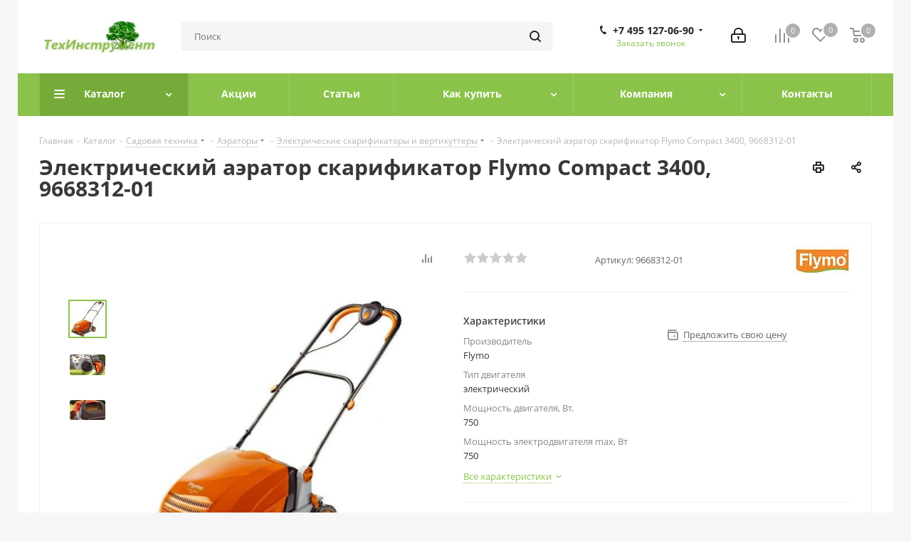

--- FILE ---
content_type: text/html; charset=UTF-8
request_url: https://tehinstrument.ru/catalog/elektricheskie-skarifikatory/elektricheskiy-aerator-skarifikator-flymo-compact-3400/
body_size: 69962
content:
<!DOCTYPE html>
<html xmlns="http://www.w3.org/1999/xhtml" xml:lang="ru" lang="ru" >
<head><link rel="canonical" href="https://tehinstrument.ru/catalog/elektricheskie-skarifikatory/elektricheskiy-aerator-skarifikator-flymo-compact-3400/" />
<meta name="yandex-verification" content="b8056da8f8acc828" />

	<title>Электрический аэратор скарификатор Flymo Compact 3400, 9668312-01 купить по низкой цене в магазине - ТехИнструмент</title>
	<meta name="viewport" content="initial-scale=1.0, width=device-width" />
	<meta name="HandheldFriendly" content="true" />
	<meta name="yes" content="yes" />
	<meta name="apple-mobile-web-app-status-bar-style" content="black" />
	<meta name="SKYPE_TOOLBAR" content="SKYPE_TOOLBAR_PARSER_COMPATIBLE" />
	<meta http-equiv="Content-Type" content="text/html; charset=UTF-8" />
<meta name="keywords" content="Flymo Compact 3400, купить Flymo Compact 3400, цена Flymo Compact 3400" />
<meta name="description" content="Электрический аэратор скарификатор Flymo Compact 3400 9668312-01 купить по низкой цене в Москве, описание, отзывы, инструкция, недорого в магазине - Tehinstrument.ru" />

<script data-skip-moving="true">(function(w, d, n) {var cl = "bx-core";var ht = d.documentElement;var htc = ht ? ht.className : undefined;if (htc === undefined || htc.indexOf(cl) !== -1){return;}var ua = n.userAgent;if (/(iPad;)|(iPhone;)/i.test(ua)){cl += " bx-ios";}else if (/Windows/i.test(ua)){cl += ' bx-win';}else if (/Macintosh/i.test(ua)){cl += " bx-mac";}else if (/Linux/i.test(ua) && !/Android/i.test(ua)){cl += " bx-linux";}else if (/Android/i.test(ua)){cl += " bx-android";}cl += (/(ipad|iphone|android|mobile|touch)/i.test(ua) ? " bx-touch" : " bx-no-touch");cl += w.devicePixelRatio && w.devicePixelRatio >= 2? " bx-retina": " bx-no-retina";if (/AppleWebKit/.test(ua)){cl += " bx-chrome";}else if (/Opera/.test(ua)){cl += " bx-opera";}else if (/Firefox/.test(ua)){cl += " bx-firefox";}ht.className = htc ? htc + " " + cl : cl;})(window, document, navigator);</script>


<link href="https://fonts.googleapis.com/css?family=Open+Sans:300italic,400italic,600italic,700italic,800italic,400,300,500,600,700,800&subset=latin,cyrillic-ext"  rel="stylesheet" />
<link href="/bitrix/css/aspro.next/notice.min.css?17240578742906"  rel="stylesheet" />
<link href="/bitrix/js/ui/design-tokens/dist/ui.design-tokens.min.css?172405781023463"  rel="stylesheet" />
<link href="/bitrix/js/ui/fonts/opensans/ui.font.opensans.min.css?17240578112320"  rel="stylesheet" />
<link href="/bitrix/js/main/popup/dist/main.popup.bundle.min.css?175102981028056"  rel="stylesheet" />
<link href="/bitrix/cache/css/s2/aspro_next/page_8f5797ceb4ecbe365416fed990f4f53a/page_8f5797ceb4ecbe365416fed990f4f53a_v1.css?176718027330873"  rel="stylesheet" />
<link href="/bitrix/cache/css/s2/aspro_next/default_0739243aeaf5ddcac42563b2c0c116aa/default_0739243aeaf5ddcac42563b2c0c116aa_v1.css?176718027359205"  rel="stylesheet" />
<link href="/bitrix/panel/main/popup.min.css?172405781720774"  rel="stylesheet" />
<link href="/bitrix/cache/css/s2/aspro_next/template_37dc84ab2cfacae19db0a7b58e02678a/template_37dc84ab2cfacae19db0a7b58e02678a_v1.css?17671802681245921"  data-template-style="true" rel="stylesheet" />




<script type="extension/settings" data-extension="currency.currency-core">{"region":"ru"}</script>



<!-- Begin Talk-Me {literal} -->

<!-- {/literal} End Talk-Me -->
<link rel="shortcut icon" href="/favicon.ico" type="image/x-icon" />
<link rel="apple-touch-icon" sizes="180x180" href="/upload/CNext/65a/logo_tehinstr1.webp" />
<style>html {--border-radius:8px;--theme-base-color:#8bc34a;--theme-base-color-hue:88;--theme-base-color-saturation:50%;--theme-base-color-lightness:53%;--theme-base-opacity-color:#8bc34a1a;--theme-more-color:#8bc34a;--theme-more-color-hue:88;--theme-more-color-saturation:50%;--theme-more-color-lightness:53%;--theme-lightness-hover-diff:6%;}</style>
<meta property="og:description" content="Электрический аэратор скарификатор Flymo Compact 3400 9668312-01 купить по низкой цене в Москве, описание, отзывы, инструкция, недорого в магазине - Tehinstrument.ru" />
<meta property="og:image" content="https://tehinstrument.ru:443/upload/iblock/8ee/flymo-compact-3400-tehinstrument.jpg" />
<link rel="image_src" href="https://tehinstrument.ru:443/upload/iblock/8ee/flymo-compact-3400-tehinstrument.jpg"  />
<meta property="og:title" content="Электрический аэратор скарификатор Flymo Compact 3400, 9668312-01 купить по низкой цене в магазине - ТехИнструмент" />
<meta property="og:type" content="website" />
<meta property="og:url" content="https://tehinstrument.ru:443/catalog/elektricheskie-skarifikatory/elektricheskiy-aerator-skarifikator-flymo-compact-3400/" />



		</head>
<body class="site_s2 fill_bg_y " id="main">
	<div id="panel"></div>
	
	<!--'start_frame_cache_WIklcT'-->
<!--'end_frame_cache_WIklcT'-->				<!--'start_frame_cache_basketitems-component-block'-->												<div id="ajax_basket"></div>
					<!--'end_frame_cache_basketitems-component-block'-->						
		
					
	<div class="wrapper1  header_bgcolored catalog_page basket_normal basket_fill_WHITE side_LEFT catalog_icons_Y banner_auto with_fast_view mheader-v1 header-v5 regions_N fill_Y footer-v1 front-vindex1 mfixed_Y mfixed_view_always title-v1 with_phones ce_cmp with_lazy store_LIST_AMOUNT">
		


		<div class="header_wrap visible-lg visible-md title-v1">
			<header id="header">
				<div class="header-v5 header-wrapper">
	<div class="logo_and_menu-row">
		<div class="logo-row">
			<div class="maxwidth-theme">
				<div class="row">
					<div class="logo-block col-md-2 col-sm-3">
						<div class="logo colored">
							<a href="/"><img src="/upload/CNext/09d/logotipTI3n.webp" alt="ТехИнструмент" title="ТехИнструмент" data-src="" /></a>						</div>
					</div>
										<div class="col-md-3 search_wrap">
						<div class="search-block inner-table-block">
											<div class="search-wrapper">
				<div id="title-search_fixed">
					<form action="/catalog/" class="search">
						<div class="search-input-div">
							<input class="search-input" id="title-search-input_fixed" type="text" name="q" value="" placeholder="Поиск" size="20" maxlength="50" autocomplete="off" />
						</div>
						<div class="search-button-div">
							<button class="btn btn-search" type="submit" name="s" value="Найти"><i class="svg svg-search svg-black"></i></button>
							<span class="close-block inline-search-hide"><span class="svg svg-close close-icons"></span></span>
						</div>
					</form>
				</div>
			</div>
							</div>
					</div>
					<div class="right-icons pull-right">
						<div class="pull-right">
														<!--'start_frame_cache_header-basket-with-compare-block1'-->															<span class="wrap_icon inner-table-block baskets">
										<!--noindex-->
			<a class="basket-link compare   big " href="/catalog/compare.php" title="Список сравниваемых элементов">
		<span class="js-basket-block"><i class="svg inline  svg-inline-compare big" aria-hidden="true" ><svg xmlns="http://www.w3.org/2000/svg" width="21" height="21" viewBox="0 0 21 21">
  <defs>
    <style>
      .comcls-1 {
        fill: #222;
        fill-rule: evenodd;
      }
    </style>
  </defs>
  <path class="comcls-1" d="M20,4h0a1,1,0,0,1,1,1V21H19V5A1,1,0,0,1,20,4ZM14,7h0a1,1,0,0,1,1,1V21H13V8A1,1,0,0,1,14,7ZM8,1A1,1,0,0,1,9,2V21H7V2A1,1,0,0,1,8,1ZM2,9H2a1,1,0,0,1,1,1V21H1V10A1,1,0,0,1,2,9ZM0,0H1V1H0V0ZM0,0H1V1H0V0Z"/>
</svg>
</i><span class="title dark_link">Сравнение</span><span class="count">0</span></span>
	</a>
	<!--/noindex-->										</span>
																		<!-- noindex -->
											<span class="wrap_icon inner-table-block baskets">
											<a rel="nofollow" class="basket-link delay  big " href="/basket/#delayed" title="Список отложенных товаров пуст">
							<span class="js-basket-block">
								<i class="svg inline  svg-inline-wish big" aria-hidden="true" ><svg xmlns="http://www.w3.org/2000/svg" width="22.969" height="21" viewBox="0 0 22.969 21">
  <defs>
    <style>
      .whcls-1 {
        fill: #222;
        fill-rule: evenodd;
      }
    </style>
  </defs>
  <path class="whcls-1" d="M21.028,10.68L11.721,20H11.339L2.081,10.79A6.19,6.19,0,0,1,6.178,0a6.118,6.118,0,0,1,5.383,3.259A6.081,6.081,0,0,1,23.032,6.147,6.142,6.142,0,0,1,21.028,10.68ZM19.861,9.172h0l-8.176,8.163H11.369L3.278,9.29l0.01-.009A4.276,4.276,0,0,1,6.277,1.986,4.2,4.2,0,0,1,9.632,3.676l0.012-.01,0.064,0.1c0.077,0.107.142,0.22,0.208,0.334l1.692,2.716,1.479-2.462a4.23,4.23,0,0,1,.39-0.65l0.036-.06L13.52,3.653a4.173,4.173,0,0,1,3.326-1.672A4.243,4.243,0,0,1,19.861,9.172ZM22,20h1v1H22V20Zm0,0h1v1H22V20Z" transform="translate(-0.031)"/>
</svg>
</i>								<span class="title dark_link">Отложенные</span>
								<span class="count">0</span>
							</span>
						</a>
											</span>
																<span class="wrap_icon inner-table-block baskets top_basket">
											<a rel="nofollow" class="basket-link basket   big " href="/basket/" title="Корзина пуста">
							<span class="js-basket-block">
								<i class="svg inline  svg-inline-basket big" aria-hidden="true" ><svg xmlns="http://www.w3.org/2000/svg" width="22" height="21" viewBox="0 0 22 21">
  <defs>
    <style>
      .ba_bb_cls-1 {
        fill: #222;
        fill-rule: evenodd;
      }
    </style>
  </defs>
  <path data-name="Ellipse 2 copy 6" class="ba_bb_cls-1" d="M1507,122l-0.99,1.009L1492,123l-1-1-1-9h-3a0.88,0.88,0,0,1-1-1,1.059,1.059,0,0,1,1.22-1h2.45c0.31,0,.63.006,0.63,0.006a1.272,1.272,0,0,1,1.4.917l0.41,3.077H1507l1,1v1ZM1492.24,117l0.43,3.995h12.69l0.82-4Zm2.27,7.989a3.5,3.5,0,1,1-3.5,3.5A3.495,3.495,0,0,1,1494.51,124.993Zm8.99,0a3.5,3.5,0,1,1-3.49,3.5A3.5,3.5,0,0,1,1503.5,124.993Zm-9,2.006a1.5,1.5,0,1,1-1.5,1.5A1.5,1.5,0,0,1,1494.5,127Zm9,0a1.5,1.5,0,1,1-1.5,1.5A1.5,1.5,0,0,1,1503.5,127Z" transform="translate(-1486 -111)"/>
</svg>
</i>																<span class="title dark_link">Корзина<span class="count">0</span></span>
																<span class="count">0</span>
							</span>
						</a>
						<span class="basket_hover_block loading_block loading_block_content"></span>
											</span>
										<!-- /noindex -->
							<!--'end_frame_cache_header-basket-with-compare-block1'-->									</div>
						<div class="pull-right">
							<div class="wrap_icon inner-table-block">
										
		<!--'start_frame_cache_header-auth-block1'-->							<!-- noindex --><a rel="nofollow" title="Мой кабинет" class="personal-link dark-color animate-load" data-event="jqm" data-param-type="auth" data-param-backurl="/catalog/elektricheskie-skarifikatory/elektricheskiy-aerator-skarifikator-flymo-compact-3400/" data-name="auth" href="/personal/"><i class="svg inline big svg-inline-cabinet" aria-hidden="true" title="Мой кабинет"><svg xmlns="http://www.w3.org/2000/svg" width="21" height="21" viewBox="0 0 21 21">
  <defs>
    <style>
      .loccls-1 {
        fill: #222;
        fill-rule: evenodd;
      }
    </style>
  </defs>
  <path data-name="Rounded Rectangle 110" class="loccls-1" d="M1433,132h-15a3,3,0,0,1-3-3v-7a3,3,0,0,1,3-3h1v-2a6,6,0,0,1,6-6h1a6,6,0,0,1,6,6v2h1a3,3,0,0,1,3,3v7A3,3,0,0,1,1433,132Zm-3-15a4,4,0,0,0-4-4h-1a4,4,0,0,0-4,4v2h9v-2Zm4,5a1,1,0,0,0-1-1h-15a1,1,0,0,0-1,1v7a1,1,0,0,0,1,1h15a1,1,0,0,0,1-1v-7Zm-8,3.9v1.6a0.5,0.5,0,1,1-1,0v-1.6A1.5,1.5,0,1,1,1426,125.9Z" transform="translate(-1415 -111)"/>
</svg>
</i></a><!-- /noindex -->									<!--'end_frame_cache_header-auth-block1'-->								</div>
						</div>
						<div class="pull-right">
							<div class="wrap_icon inner-table-block">
								<div class="phone-block">
																			
	<div class="phone with_dropdown lg">
		<i class="svg svg-phone"></i>
		<a class="phone-block__item-link" rel="nofollow" href="tel:+74951270690">
			+7 495 127-06-90		</a>
					<div class="dropdown scrollbar">
				<div class="wrap">
											<div class="phone-block__item">
							<a class="phone-block__item-inner phone-block__item-link" rel="nofollow" href="tel:+74951270690">
								<span class="phone-block__item-text">
									+7 495 127-06-90									
																	</span>

															</a>
						</div>
											<div class="phone-block__item">
							<a class="phone-block__item-inner phone-block__item-link no-decript" rel="nofollow" href="tel:+79037234376">
								<span class="phone-block__item-text">
									+7 903 723-43-76									
																	</span>

															</a>
						</div>
									</div>
			</div>
			</div>
																												<div class="inline-block">
											<span class="callback-block animate-load twosmallfont colored" data-event="jqm" data-param-form_id="CALLBACK" data-name="callback">Заказать звонок</span>
										</div>
																	</div>
							</div>
						</div>
					</div>
				</div>
			</div>
		</div>	</div>
	<div class="menu-row middle-block bgcolored">
		<div class="maxwidth-theme">
			<div class="row">
				<div class="col-md-12">
					<div class="menu-only">
						<nav class="mega-menu sliced">
										<div class="table-menu ">
		<table>
			<tr>
									
										<td class="menu-item unvisible dropdown catalog wide_menu  active">
						<div class="wrap">
							<a class="dropdown-toggle" href="/catalog/">
								<div>
																		Каталог									<div class="line-wrapper"><span class="line"></span></div>
								</div>
							</a>
															<span class="tail"></span>
								<div class="dropdown-menu ">
									
										<div class="customScrollbar scrollbar">
											<ul class="menu-wrapper " >
																																																			<li class="dropdown-submenu   has_img parent-items">
																																					<a href="/catalog/sadovaya-tekhnika/" title="Садовая техника">
						<div class="menu_img"><img data-lazyload class="lazyload" src="[data-uri]" data-src="/upload/resize_cache/iblock/8f4/60_60_1/sadovaya-tekhnika-tehinstrument-ru.jpg" alt="Садовая техника" title="Садовая техника" /></div>
					</a>
										<a href="/catalog/sadovaya-tekhnika/" title="Садовая техника"><span class="name">Садовая техника</span><span class="arrow"><i></i></span></a>
															<ul class="dropdown-menu toggle_menu">
																	<li class="menu-item   ">
							<a href="/catalog/gazonokosilki-i-trimmery/" title="Газонокосилки"><span class="name">Газонокосилки</span></a>
													</li>
																	<li class="menu-item   ">
							<a href="/catalog/kultivatory-i-motobloki/" title="Культиваторы и мотоблоки"><span class="name">Культиваторы и мотоблоки</span></a>
													</li>
																	<li class="menu-item   ">
							<a href="/catalog/drovokoly/" title="Дровоколы"><span class="name">Дровоколы</span></a>
													</li>
																	<li class="menu-item   ">
							<a href="/catalog/sadovye-izmelchiteli-vetok/" title="Садовые измельчители веток"><span class="name">Садовые измельчители веток</span></a>
													</li>
																	<li class="menu-item   ">
							<a href="/catalog/kustorezy/" title="Кусторезы"><span class="name">Кусторезы</span></a>
													</li>
																	<li class="menu-item   ">
							<a href="/catalog/vysotorezy/" title="Высоторезы"><span class="name">Высоторезы</span></a>
													</li>
																	<li class="menu-item   ">
							<a href="/catalog/vozdukhoduvki-i-opryskivateli/" title="Воздуходувки и опрыскиватели"><span class="name">Воздуходувки и опрыскиватели</span></a>
													</li>
																	<li class="menu-item collapsed  ">
							<a href="/catalog/aeratory/" title="Аэраторы"><span class="name">Аэраторы</span></a>
													</li>
																	<li class="menu-item collapsed  ">
							<a href="/catalog/sadovye-pylesosy/" title="Садовые пылесосы"><span class="name">Садовые пылесосы</span></a>
													</li>
																	<li class="menu-item collapsed  ">
							<a href="/catalog/raydery-cadovye-minitraktory/" title="Райдеры, cадовые минитракторы"><span class="name">Райдеры, cадовые минитракторы</span></a>
													</li>
																	<li class="menu-item collapsed  ">
							<a href="/catalog/sadovye-trimmery/" title="Садовые триммеры"><span class="name">Садовые триммеры</span></a>
													</li>
																	<li class="menu-item collapsed  ">
							<a href="/catalog/benzopily/" title="Бензопилы"><span class="name">Бензопилы</span></a>
													</li>
																	<li class="menu-item collapsed  ">
							<a href="/catalog/motobury-i-benzobury/" title="Мотобуры и бензобуры"><span class="name">Мотобуры и бензобуры</span></a>
													</li>
																	<li class="menu-item collapsed  ">
							<a href="/catalog/minimoyki/" title="Минимойки"><span class="name">Минимойки</span></a>
													</li>
																	<li class="menu-item collapsed  ">
							<a href="/catalog/snegouborshchiki/" title="Снегоуборщики"><span class="name">Снегоуборщики</span></a>
													</li>
																	<li class="menu-item collapsed  ">
							<a href="/catalog/podmetalnye-mashiny/" title="Подметальные машины"><span class="name">Подметальные машины</span></a>
													</li>
																	<li class="menu-item collapsed  ">
							<a href="/catalog/nasosnoe-oborudovanie/" title="Насосное оборудование"><span class="name">Насосное оборудование</span></a>
													</li>
																<li><span class="colored more_items with_dropdown">Ещё</span></li>
									</ul>
																																														</li>
																																																			<li class="dropdown-submenu   has_img parent-items">
																																					<a href="/catalog/silovaya-tekhnika/" title="Силовая техника">
						<div class="menu_img"><img data-lazyload class="lazyload" src="[data-uri]" data-src="/upload/resize_cache/iblock/dfa/60_60_1/silovaya-tekhnika-tehinstrument-ru.jpg" alt="Силовая техника" title="Силовая техника" /></div>
					</a>
										<a href="/catalog/silovaya-tekhnika/" title="Силовая техника"><span class="name">Силовая техника</span><span class="arrow"><i></i></span></a>
															<ul class="dropdown-menu toggle_menu">
																	<li class="menu-item   ">
							<a href="/catalog/svarochnye-apparaty/" title="Сварочные аппараты"><span class="name">Сварочные аппараты</span></a>
													</li>
																	<li class="menu-item   ">
							<a href="/catalog/generatory-elektrostantsii/" title="Генераторы, электростанции"><span class="name">Генераторы, электростанции</span></a>
													</li>
																	<li class="menu-item   ">
							<a href="/catalog/dvigateli/" title="Двигатели"><span class="name">Двигатели</span></a>
													</li>
																	<li class="menu-item   ">
							<a href="/catalog/stabilizatory/" title="Стабилизаторы"><span class="name">Стабилизаторы</span></a>
													</li>
																	<li class="menu-item   ">
							<a href="/catalog/lodochnye-motory/" title="Лодочные моторы"><span class="name">Лодочные моторы</span></a>
													</li>
																	<li class="menu-item   ">
							<a href="/catalog/motopompy/" title="Мотопомпы"><span class="name">Мотопомпы</span></a>
													</li>
																	<li class="menu-item   ">
							<a href="/catalog/kompressory/" title="Компрессоры"><span class="name">Компрессоры</span></a>
													</li>
																	<li class="menu-item collapsed  ">
							<a href="/catalog/transformatory/" title="Трансформаторы"><span class="name">Трансформаторы</span></a>
													</li>
																	<li class="menu-item collapsed  ">
							<a href="/catalog/elektricheskie-udliniteli/" title="Электрические удлинители"><span class="name">Электрические удлинители</span></a>
													</li>
																	<li class="menu-item collapsed  ">
							<a href="/catalog/istochniki-bespereboynogo-pitaniya-ibp/" title="Источники бесперебойного питания (ИБП)"><span class="name">Источники бесперебойного питания (ИБП)</span></a>
													</li>
																	<li class="menu-item collapsed  ">
							<a href="https://tehinstrument.ru/catalog/puskovye-i-zaryadnye-ustroystva/" title="Пусковые и зарядные устройства"><span class="name">Пусковые и зарядные устройства</span></a>
													</li>
																	<li class="menu-item collapsed  ">
							<a href="/catalog/portativnye-zaryadnye-stantsii/" title="Портативные зарядные станции"><span class="name">Портативные зарядные станции</span></a>
													</li>
																	<li class="menu-item collapsed  ">
							<a href="/catalog/solnechnye-paneli/" title="Солнечные панели"><span class="name">Солнечные панели</span></a>
													</li>
																<li><span class="colored more_items with_dropdown">Ещё</span></li>
									</ul>
																																														</li>
																																																			<li class="dropdown-submenu   has_img parent-items">
																																					<a href="/catalog/akkumulyatornaya-tekhnika/" title="Аккумуляторная техника">
						<div class="menu_img"><img data-lazyload class="lazyload" src="[data-uri]" data-src="/upload/resize_cache/iblock/3f2/60_60_1/akkumulyatornaya-tekhnika-tehinstrument-ru.jpg" alt="Аккумуляторная техника" title="Аккумуляторная техника" /></div>
					</a>
										<a href="/catalog/akkumulyatornaya-tekhnika/" title="Аккумуляторная техника"><span class="name">Аккумуляторная техника</span><span class="arrow"><i></i></span></a>
															<ul class="dropdown-menu toggle_menu">
																	<li class="menu-item   ">
							<a href="/catalog/akkumulyatornye-pily/" title="Аккумуляторные пилы"><span class="name">Аккумуляторные пилы</span></a>
													</li>
																	<li class="menu-item   ">
							<a href="/catalog/akkumulyatornye-gazonokosilki/" title="Аккумуляторные газонокосилки"><span class="name">Аккумуляторные газонокосилки</span></a>
													</li>
																	<li class="menu-item   ">
							<a href="/catalog/akkumulyatornye-trimmery/" title="Аккумуляторные триммеры"><span class="name">Аккумуляторные триммеры</span></a>
													</li>
																	<li class="menu-item   ">
							<a href="/catalog/akkumulyatornye-otvertki/" title="Аккумуляторные отвертки"><span class="name">Аккумуляторные отвертки</span></a>
													</li>
																	<li class="menu-item   ">
							<a href="/catalog/akkumulyatornye-dreli-shurupoverty/" title="Аккумуляторные дрели-шуруповерты"><span class="name">Аккумуляторные дрели-шуруповерты</span></a>
													</li>
																	<li class="menu-item   ">
							<a href="/catalog/akkumulyatornye-gaykoverty/" title="Аккумуляторные гайковерты"><span class="name">Аккумуляторные гайковерты</span></a>
													</li>
																	<li class="menu-item   ">
							<a href="/catalog/akkumulyatornye-vozdukhoduvki-i-opryskivateli/" title="Аккумуляторные воздуходувки и опрыскиватели"><span class="name">Аккумуляторные воздуходувки и опрыскиватели</span></a>
													</li>
																	<li class="menu-item collapsed  ">
							<a href="/catalog/akkumulyatornye-snegouborshchiki/" title="Аккумуляторные снегоуборщики"><span class="name">Аккумуляторные снегоуборщики</span></a>
													</li>
																	<li class="menu-item collapsed  ">
							<a href="/catalog/akkumulyatornye-kustorezy-i-nozhnitsy/" title="Аккумуляторные кусторезы и высоторезы"><span class="name">Аккумуляторные кусторезы и высоторезы</span></a>
													</li>
																	<li class="menu-item collapsed  ">
							<a href="/catalog/akkumulyatornye-perforatory/" title="Аккумуляторные перфораторы"><span class="name">Аккумуляторные перфораторы</span></a>
													</li>
																	<li class="menu-item collapsed  ">
							<a href="/catalog/akkumulyatornye-motobury/" title="Аккумуляторные мотобуры"><span class="name">Аккумуляторные мотобуры</span></a>
													</li>
																	<li class="menu-item collapsed  ">
							<a href="/catalog/akkumulyatornye-mnogofunktsionalnye-rezaki/" title="Аккумуляторные многофункциональные резаки"><span class="name">Аккумуляторные многофункциональные резаки</span></a>
													</li>
																	<li class="menu-item collapsed  ">
							<a href="/catalog/akkumulyatornye-shlifovalnye-mashiny/" title="Аккумуляторные шлифовальные машины"><span class="name">Аккумуляторные шлифовальные машины</span></a>
													</li>
																	<li class="menu-item collapsed  ">
							<a href="/catalog/akkumulyatornye-fonari/" title="Аккумуляторные фонари"><span class="name">Аккумуляторные фонари</span></a>
													</li>
																	<li class="menu-item collapsed  ">
							<a href="/catalog/akkkumulyatornye-kraskopulty/" title="Акккумуляторные краскопульты"><span class="name">Акккумуляторные краскопульты</span></a>
													</li>
																	<li class="menu-item collapsed  ">
							<a href="/catalog/akkumulyatornye-gravery/" title="Аккумуляторные граверы"><span class="name">Аккумуляторные граверы</span></a>
													</li>
																	<li class="menu-item collapsed  ">
							<a href="/catalog/akkumulyatornye-kompressory/" title="Аккумуляторные компрессоры"><span class="name">Аккумуляторные компрессоры</span></a>
													</li>
																	<li class="menu-item collapsed  ">
							<a href="/catalog/akkumulyatornye-nozhnitsy/" title="Аккумуляторные ножницы"><span class="name">Аккумуляторные ножницы</span></a>
													</li>
																	<li class="menu-item collapsed  ">
							<a href="/catalog/akkumulyatornye-pylesosy/" title="Аккумуляторные пылесосы"><span class="name">Аккумуляторные пылесосы</span></a>
													</li>
																	<li class="menu-item collapsed  ">
							<a href="/catalog/akkumulyatornye-steplery-i-gvozdezabivateli/" title="Аккумуляторные степлеры и гвоздезабиватели"><span class="name">Аккумуляторные степлеры и гвоздезабиватели</span></a>
													</li>
																	<li class="menu-item collapsed  ">
							<a href="/catalog/akkumulyatornye-frezery/" title="Аккумуляторные фрезеры"><span class="name">Аккумуляторные фрезеры</span></a>
													</li>
																	<li class="menu-item collapsed  ">
							<a href="/catalog/spetsializirovannyy-akkumulyatornyy-instrument/" title="Специализированный аккумуляторный инструмент"><span class="name">Специализированный аккумуляторный инструмент</span></a>
													</li>
																	<li class="menu-item collapsed  ">
							<a href="/catalog/nabory-akkumulyatornogo-instrumenta-multituly/" title="Наборы аккумуляторного инструмента (мультитулы)"><span class="name">Наборы аккумуляторного инструмента (мультитулы)</span></a>
													</li>
																	<li class="menu-item collapsed  ">
							<a href="/catalog/akkumulyatornye-kultivatory/" title="Аккумуляторные культиваторы"><span class="name">Аккумуляторные культиваторы</span></a>
													</li>
																	<li class="menu-item collapsed  ">
							<a href="/catalog/akkumulyatornye-rubanki/" title="Аккумуляторные рубанки"><span class="name">Аккумуляторные рубанки</span></a>
													</li>
																	<li class="menu-item collapsed  ">
							<a href="/catalog/akkumulyatornye-brashirovalnye-mashiny/" title="Аккумуляторные брашировальные машины"><span class="name">Аккумуляторные брашировальные машины</span></a>
													</li>
																	<li class="menu-item collapsed  ">
							<a href="/catalog/akkumulyatornye-moyki-vysokogo-davleniya/" title="Аккумуляторные мойки высокого давления"><span class="name">Аккумуляторные мойки высокого давления</span></a>
													</li>
																	<li class="menu-item collapsed  ">
							<a href="/catalog/akkumulyatornye-feny/" title="Аккумуляторные фены"><span class="name">Аккумуляторные фены</span></a>
													</li>
																<li><span class="colored more_items with_dropdown">Ещё</span></li>
									</ul>
																																														</li>
																																																			<li class="dropdown-submenu   has_img parent-items">
																																					<a href="/catalog/moechno-uborochnaya-tekhnika/" title="Моечно-уборочная техника">
						<div class="menu_img"><img data-lazyload class="lazyload" src="[data-uri]" data-src="/upload/resize_cache/iblock/c6a/60_60_1/moechno-uborochnaya-tekhnika-tehinstrument-ru.jpg" alt="Моечно-уборочная техника" title="Моечно-уборочная техника" /></div>
					</a>
										<a href="/catalog/moechno-uborochnaya-tekhnika/" title="Моечно-уборочная техника"><span class="name">Моечно-уборочная техника</span><span class="arrow"><i></i></span></a>
															<ul class="dropdown-menu toggle_menu">
																	<li class="menu-item   ">
							<a href="/catalog/podmetalnye-mashiny/" title="Подметальные машины"><span class="name">Подметальные машины</span></a>
													</li>
																	<li class="menu-item   ">
							<a href="/catalog/minimoyki/" title="Минимойки"><span class="name">Минимойки</span></a>
													</li>
																	<li class="menu-item   ">
							<a href="/catalog/snegouborshchiki/" title="Снегоуборщики"><span class="name">Снегоуборщики</span></a>
													</li>
																	<li class="menu-item   ">
							<a href="/catalog/promyshlennye-pylesosy/" title="Промышленные пылесосы"><span class="name">Промышленные пылесосы</span></a>
													</li>
																	<li class="menu-item   ">
							<a href="/catalog/sadovye-pylesosy/" title="Садовые пылесосы"><span class="name">Садовые пылесосы</span></a>
													</li>
														</ul>
																																														</li>
																																																			<li class="dropdown-submenu   has_img parent-items">
																																					<a href="/catalog/avtotovary/" title="Автотовары">
						<div class="menu_img"><img data-lazyload class="lazyload" src="[data-uri]" data-src="/upload/resize_cache/iblock/8c6/4hnr3a5c4c0tzghyfe779b4o7p7dqnlu/60_60_1/avtotovary-tehinstrument-ru.jpg" alt="Автотовары" title="Автотовары" /></div>
					</a>
										<a href="/catalog/avtotovary/" title="Автотовары"><span class="name">Автотовары</span><span class="arrow"><i></i></span></a>
															<ul class="dropdown-menu toggle_menu">
																	<li class="menu-item   ">
							<a href="/catalog/puskovye-i-zaryadnye-ustroystva/" title="Пусковые и зарядные устройства"><span class="name">Пусковые и зарядные устройства</span></a>
													</li>
																	<li class="menu-item   ">
							<a href="/catalog/domkraty/" title="Домкраты"><span class="name">Домкраты</span></a>
													</li>
																	<li class="menu-item   ">
							<a href="/catalog/nabory-ruchnogo-instrumenta/" title="Наборы ручного инструмента"><span class="name">Наборы ручного инструмента</span></a>
													</li>
																	<li class="menu-item   ">
							<a href="/catalog/avtomobilnye-kompressory/" title="Автомобильные компрессоры"><span class="name">Автомобильные компрессоры</span></a>
													</li>
																	<li class="menu-item   ">
							<a href="/catalog/minimoyki/" title="Минимойки"><span class="name">Минимойки</span></a>
													</li>
																	<li class="menu-item   ">
							<a href="/catalog/lebedki/" title="Лебедки"><span class="name">Лебедки</span></a>
													</li>
																	<li class="menu-item   ">
							<a href="/catalog/avtomobilnye-lopaty/" title="Автомобильные лопаты"><span class="name">Автомобильные лопаты</span></a>
													</li>
														</ul>
																																														</li>
																																																			<li class="dropdown-submenu   has_img parent-items">
																																					<a href="/catalog/benzoinstrument/" title="Бензоинструмент">
						<div class="menu_img"><img data-lazyload class="lazyload" src="[data-uri]" data-src="/upload/resize_cache/iblock/84e/60_60_1/benzoinstrument-tehinstrument-ru.jpg" alt="Бензоинструмент" title="Бензоинструмент" /></div>
					</a>
										<a href="/catalog/benzoinstrument/" title="Бензоинструмент"><span class="name">Бензоинструмент</span><span class="arrow"><i></i></span></a>
															<ul class="dropdown-menu toggle_menu">
																	<li class="menu-item   ">
							<a href="/catalog/benzorezy/" title="Бензорезы"><span class="name">Бензорезы</span></a>
													</li>
																	<li class="menu-item   ">
							<a href="/catalog/motodreli/" title="Мотодрели"><span class="name">Мотодрели</span></a>
													</li>
																	<li class="menu-item   ">
							<a href="/catalog/motobury-i-benzobury/" title="Мотобуры и бензобуры"><span class="name">Мотобуры и бензобуры</span></a>
													</li>
																	<li class="menu-item   ">
							<a href="/catalog/benzopily/" title="Бензопилы"><span class="name">Бензопилы</span></a>
													</li>
														</ul>
																																														</li>
																																																			<li class="dropdown-submenu   has_img parent-items">
																																					<a href="/catalog/elektroinstrument/" title="Электроинструмент">
						<div class="menu_img"><img data-lazyload class="lazyload" src="[data-uri]" data-src="/upload/resize_cache/iblock/41d/60_60_1/elektroinstrument-tehinstrument-ru.jpg" alt="Электроинструмент" title="Электроинструмент" /></div>
					</a>
										<a href="/catalog/elektroinstrument/" title="Электроинструмент"><span class="name">Электроинструмент</span><span class="arrow"><i></i></span></a>
															<ul class="dropdown-menu toggle_menu">
																	<li class="menu-item   ">
							<a href="/catalog/pily/" title="Пилы"><span class="name">Пилы</span></a>
													</li>
																	<li class="menu-item   ">
							<a href="/catalog/frezery/" title="Фрезеры"><span class="name">Фрезеры</span></a>
													</li>
																	<li class="menu-item   ">
							<a href="/catalog/otboynye-molotki-elektricheskie/" title="Отбойные молотки электрические"><span class="name">Отбойные молотки электрические</span></a>
													</li>
																	<li class="menu-item   ">
							<a href="/catalog/elektrorubanki/" title="Электрорубанки"><span class="name">Электрорубанки</span></a>
													</li>
																	<li class="menu-item   ">
							<a href="/catalog/feny-tekhnicheskie/" title="Фены технические"><span class="name">Фены технические</span></a>
													</li>
																	<li class="menu-item   ">
							<a href="/catalog/shlifovalnye-mashiny/" title="Шлифовальные машины"><span class="name">Шлифовальные машины</span></a>
													</li>
																	<li class="menu-item   ">
							<a href="/catalog/perforatory/" title="Перфораторы"><span class="name">Перфораторы</span></a>
													</li>
																	<li class="menu-item collapsed  ">
							<a href="/catalog/elektrolobziki/" title="Электролобзики"><span class="name">Электролобзики</span></a>
													</li>
																	<li class="menu-item collapsed  ">
							<a href="/catalog/kraskopulty-elektricheskie/" title="Краскопульты электрические"><span class="name">Краскопульты электрические</span></a>
													</li>
																	<li class="menu-item collapsed  ">
							<a href="/catalog/dreli/" title="Дрели"><span class="name">Дрели</span></a>
													</li>
																	<li class="menu-item collapsed  ">
							<a href="/catalog/apparaty-dlya-svarki-trub/" title="Аппараты для сварки труб"><span class="name">Аппараты для сварки труб</span></a>
													</li>
																	<li class="menu-item collapsed  ">
							<a href="/catalog/mnogofunktsionalnyy-instrument-renovatory/" title="Многофункциональный инструмент | реноваторы"><span class="name">Многофункциональный инструмент | реноваторы</span></a>
													</li>
																	<li class="menu-item collapsed  ">
							<a href="/catalog/gravery-mini-dreli/" title="Граверы, мини дрели"><span class="name">Граверы, мини дрели</span></a>
													</li>
																	<li class="menu-item collapsed  ">
							<a href="/catalog/kleevye-pistolety-termopistolety/" title="Клеевые пистолеты (термопистолеты)"><span class="name">Клеевые пистолеты (термопистолеты)</span></a>
													</li>
																	<li class="menu-item collapsed  ">
							<a href="/catalog/elektricheskie-gaykoverty-i-vintoverty/" title="Электрические гайковерты и винтоверты"><span class="name">Электрические гайковерты и винтоверты</span></a>
													</li>
																	<li class="menu-item collapsed  ">
							<a href="/catalog/elektricheskie-steplery/" title="Электрические степлеры"><span class="name">Электрические степлеры</span></a>
													</li>
																	<li class="menu-item collapsed  ">
							<a href="/catalog/shtroborezy/" title="Штроборезы"><span class="name">Штроборезы</span></a>
													</li>
																	<li class="menu-item collapsed  ">
							<a href="/catalog/elektropayalnoe-oborudovanie/" title="Электропаяльное оборудование"><span class="name">Электропаяльное оборудование</span></a>
													</li>
																<li><span class="colored more_items with_dropdown">Ещё</span></li>
									</ul>
																																														</li>
																																																			<li class="dropdown-submenu   has_img parent-items">
																																					<a href="/catalog/skladskoe-oborudovanie-i-tekhnika-dlya-sklada/" title="Складское оборудование">
						<div class="menu_img"><img data-lazyload class="lazyload" src="[data-uri]" data-src="/upload/resize_cache/iblock/881/1xzkuwutpvc24fm7cjrp6a21re5zqqwf/60_60_1/skladskoe-oborudovanie-i-tekhnika-dlya-sklada-tehinstrument-ru.jpg" alt="Складское оборудование" title="Складское оборудование" /></div>
					</a>
										<a href="/catalog/skladskoe-oborudovanie-i-tekhnika-dlya-sklada/" title="Складское оборудование"><span class="name">Складское оборудование</span><span class="arrow"><i></i></span></a>
															<ul class="dropdown-menu toggle_menu">
																	<li class="menu-item   ">
							<a href="/catalog/gidravlicheskie-telezhki/" title="Гидравлические тележки"><span class="name">Гидравлические тележки</span></a>
													</li>
																	<li class="menu-item   ">
							<a href="/catalog/vyshki-podemnye/" title="Вышки подъемные"><span class="name">Вышки подъемные</span></a>
													</li>
																	<li class="menu-item   ">
							<a href="/catalog/statsionarnye-podemnye-stoly/" title="Стационарные подъемные столы"><span class="name">Стационарные подъемные столы</span></a>
													</li>
																	<li class="menu-item   ">
							<a href="/catalog/shtabelery/" title="Штабелеры"><span class="name">Штабелеры</span></a>
													</li>
																	<li class="menu-item   ">
							<a href="/catalog/telezhki/" title="Тележки"><span class="name">Тележки</span></a>
													</li>
														</ul>
																																														</li>
																																																			<li class="dropdown-submenu   has_img parent-items">
																																					<a href="/catalog/pnevmoinstrument/" title="Пневмоинструмент">
						<div class="menu_img"><img data-lazyload class="lazyload" src="[data-uri]" data-src="/upload/resize_cache/iblock/fe6/60_60_1/pnevmoinstrument-tehinstrument-ru.jpg" alt="Пневмоинструмент" title="Пневмоинструмент" /></div>
					</a>
										<a href="/catalog/pnevmoinstrument/" title="Пневмоинструмент"><span class="name">Пневмоинструмент</span><span class="arrow"><i></i></span></a>
															<ul class="dropdown-menu toggle_menu">
																	<li class="menu-item   ">
							<a href="/catalog/kompressory/" title="Компрессоры"><span class="name">Компрессоры</span></a>
													</li>
																	<li class="menu-item   ">
							<a href="/catalog/pnevmodreli/" title="Пневмодрели"><span class="name">Пневмодрели</span></a>
													</li>
																	<li class="menu-item   ">
							<a href="/catalog/pnevmoshlifmashinki/" title="Пневмошлифмашинки"><span class="name">Пневмошлифмашинки</span></a>
													</li>
																	<li class="menu-item   ">
							<a href="/catalog/pnevmosteplery/" title="Пневмостеплеры"><span class="name">Пневмостеплеры</span></a>
													</li>
																	<li class="menu-item   ">
							<a href="/catalog/aerografy/" title="Аэрографы"><span class="name">Аэрографы</span></a>
													</li>
																	<li class="menu-item   ">
							<a href="/catalog/nabory-pnevmoinstrumenta/" title="Наборы пневмоинструмента"><span class="name">Наборы пневмоинструмента</span></a>
													</li>
																	<li class="menu-item   ">
							<a href="/catalog/pnevmogaykoverty/" title="Пневмогайковерты"><span class="name">Пневмогайковерты</span></a>
													</li>
																	<li class="menu-item collapsed  ">
							<a href="/catalog/pnevmopistolety/" title="Пневмопистолеты"><span class="name">Пневмопистолеты</span></a>
													</li>
																	<li class="menu-item collapsed  ">
							<a href="/catalog/pnevmokraskoraspyliteli/" title="Пневмокраскораспылители"><span class="name">Пневмокраскораспылители</span></a>
													</li>
																	<li class="menu-item collapsed  ">
							<a href="/catalog/pnevmomolotki/" title="Пневмомолотки"><span class="name">Пневмомолотки</span></a>
													</li>
																	<li class="menu-item collapsed  ">
							<a href="/catalog/pnevmozaklepochniki/" title="Пневмозаклепочники"><span class="name">Пневмозаклепочники</span></a>
													</li>
																	<li class="menu-item collapsed  ">
							<a href="/catalog/pnevmotreshchotki/" title="Пневмотрещотки"><span class="name">Пневмотрещотки</span></a>
													</li>
																	<li class="menu-item collapsed  ">
							<a href="/catalog/khopper-kovshi/" title="Хоппер ковши"><span class="name">Хоппер ковши</span></a>
													</li>
																	<li class="menu-item collapsed  ">
							<a href="/catalog/pnevmoshurupoverty-pnevmovintoverty/" title="Пневмошуруповерты (пневмовинтоверты)"><span class="name">Пневмошуруповерты (пневмовинтоверты)</span></a>
													</li>
																	<li class="menu-item collapsed  ">
							<a href="/catalog/shlangi-pnevmaticheskie/" title="Шланги пневматические"><span class="name">Шланги пневматические</span></a>
													</li>
																	<li class="menu-item collapsed  ">
							<a href="/catalog/pnevmogravery/" title="Пневмограверы"><span class="name">Пневмограверы</span></a>
													</li>
																<li><span class="colored more_items with_dropdown">Ещё</span></li>
									</ul>
																																														</li>
																																																			<li class="dropdown-submenu   has_img parent-items">
																																					<a href="/catalog/stroitelnoe-oborudovanie/" title="Строительное оборудование">
						<div class="menu_img"><img data-lazyload class="lazyload" src="[data-uri]" data-src="/upload/resize_cache/iblock/a22/60_60_1/stroitelnoe-oborudovanie-tehinstrument-ru.jpg" alt="Строительное оборудование" title="Строительное оборудование" /></div>
					</a>
										<a href="/catalog/stroitelnoe-oborudovanie/" title="Строительное оборудование"><span class="name">Строительное оборудование</span><span class="arrow"><i></i></span></a>
															<ul class="dropdown-menu toggle_menu">
																	<li class="menu-item   ">
							<a href="/catalog/vibroplity/" title="Виброплиты"><span class="name">Виброплиты</span></a>
													</li>
																	<li class="menu-item   ">
							<a href="/catalog/vibratory-dlya-betona/" title="Вибраторы для бетона"><span class="name">Вибраторы для бетона</span></a>
													</li>
																	<li class="menu-item   ">
							<a href="/catalog/betonomeshalki-i-betonosmesiteli/" title="Бетономешалки и бетоносмесители"><span class="name">Бетономешалки и бетоносмесители</span></a>
													</li>
																	<li class="menu-item   ">
							<a href="/catalog/shvonarezchiki-i-rezchiki-shvov/" title="Швонарезчики и резчики швов"><span class="name">Швонарезчики и резчики швов</span></a>
													</li>
																	<li class="menu-item   ">
							<a href="/catalog/vibrotrambovki/" title="Вибротрамбовки"><span class="name">Вибротрамбовки</span></a>
													</li>
																	<li class="menu-item   ">
							<a href="/catalog/benzorezy/" title="Бензорезы"><span class="name">Бензорезы</span></a>
													</li>
																	<li class="menu-item   ">
							<a href="/catalog/promyshlennye-pylesosy/" title="Промышленные пылесосы"><span class="name">Промышленные пылесосы</span></a>
													</li>
																	<li class="menu-item collapsed  ">
							<a href="/catalog/vibrokatki/" title="Виброкатки"><span class="name">Виброкатки</span></a>
													</li>
																	<li class="menu-item collapsed  ">
							<a href="/catalog/zatirochnye-mashiny-po-betonu/" title="Затирочные машины по бетону"><span class="name">Затирочные машины по бетону</span></a>
													</li>
																	<li class="menu-item collapsed  ">
							<a href="/catalog/mozaichno-shlifovalnye-mashiny/" title="Мозаично-шлифовальные машины"><span class="name">Мозаично-шлифовальные машины</span></a>
													</li>
																	<li class="menu-item collapsed  ">
							<a href="/catalog/vibroreyki/" title="Виброрейки"><span class="name">Виброрейки</span></a>
													</li>
																	<li class="menu-item collapsed  ">
							<a href="/catalog/gruzopodemnoe-oborudovanie/" title="Грузоподъемное оборудование"><span class="name">Грузоподъемное оборудование</span></a>
													</li>
																	<li class="menu-item collapsed  ">
							<a href="/catalog/okrasochnye-apparaty/" title="Окрасочные аппараты"><span class="name">Окрасочные аппараты</span></a>
													</li>
																	<li class="menu-item collapsed  ">
							<a href="/catalog/oborudovanie-dlya-rabot-na-vysote/" title="Оборудование для работ на высоте"><span class="name">Оборудование для работ на высоте</span></a>
													</li>
																	<li class="menu-item collapsed  ">
							<a href="/catalog/svetovye-pribory/" title="Световые приборы"><span class="name">Световые приборы</span></a>
													</li>
																<li><span class="colored more_items with_dropdown">Ещё</span></li>
									</ul>
																																														</li>
																																																			<li class="dropdown-submenu   has_img parent-items">
																																					<a href="/catalog/stanki/" title="Станки">
						<div class="menu_img"><img data-lazyload class="lazyload" src="[data-uri]" data-src="/upload/resize_cache/iblock/525/60_60_1/stanki-tehinstrument-ru.jpg" alt="Станки" title="Станки" /></div>
					</a>
										<a href="/catalog/stanki/" title="Станки"><span class="name">Станки</span><span class="arrow"><i></i></span></a>
															<ul class="dropdown-menu toggle_menu">
																	<li class="menu-item   ">
							<a href="/catalog/stanki-zatochnye-tochilo/" title="Станки заточные, точило"><span class="name">Станки заточные, точило</span></a>
													</li>
																	<li class="menu-item   ">
							<a href="/catalog/sverlilnye-stanki/" title="Сверлильные станки"><span class="name">Сверлильные станки</span></a>
													</li>
																	<li class="menu-item   ">
							<a href="/catalog/kamnereznye-stanki-i-plitkorezy/" title="Камнерезные станки и плиткорезы"><span class="name">Камнерезные станки и плиткорезы</span></a>
													</li>
																	<li class="menu-item   ">
							<a href="/catalog/proizvodstvennaya-mebel/" title="Производственная мебель"><span class="name">Производственная мебель</span></a>
													</li>
																	<li class="menu-item   ">
							<a href="/catalog/derevoobrabatyvayushchie-stanki-i-oborudovanie/" title="Деревообрабатывающие станки и оборудование"><span class="name">Деревообрабатывающие станки и оборудование</span></a>
													</li>
																	<li class="menu-item   ">
							<a href="/catalog/metalloobrabatyvayushchie-stanki/" title="Металлообрабатывающие станки"><span class="name">Металлообрабатывающие станки</span></a>
													</li>
														</ul>
																																														</li>
																																																			<li class="dropdown-submenu   has_img parent-items">
																																					<a href="/catalog/nasosnoe-oborudovanie/" title="Насосное оборудование">
						<div class="menu_img"><img data-lazyload class="lazyload" src="[data-uri]" data-src="/upload/resize_cache/iblock/94b/60_60_1/nasosnoe-oborudovanie-tehinstrument-ru.jpg" alt="Насосное оборудование" title="Насосное оборудование" /></div>
					</a>
										<a href="/catalog/nasosnoe-oborudovanie/" title="Насосное оборудование"><span class="name">Насосное оборудование</span><span class="arrow"><i></i></span></a>
															<ul class="dropdown-menu toggle_menu">
																	<li class="menu-item   ">
							<a href="/catalog/motopompy/" title="Мотопомпы"><span class="name">Мотопомпы</span></a>
													</li>
																	<li class="menu-item   ">
							<a href="/catalog/tsirkulyatsionnye-nasosy/" title="Циркуляционные насосы"><span class="name">Циркуляционные насосы</span></a>
													</li>
																	<li class="menu-item   ">
							<a href="/catalog/nasosnye-stantsii-s-gidrobakom/" title="Насосные станции с гидробаком"><span class="name">Насосные станции с гидробаком</span></a>
													</li>
																	<li class="menu-item   ">
							<a href="/catalog/skvazhinnye-nasosy/" title="Скважинные насосы"><span class="name">Скважинные насосы</span></a>
													</li>
																	<li class="menu-item   ">
							<a href="/catalog/poverkhnostnye-nasosy/" title="Поверхностные насосы"><span class="name">Поверхностные насосы</span></a>
													</li>
																	<li class="menu-item   ">
							<a href="/catalog/drenazhnye-nasosy/" title="Дренажные насосы"><span class="name">Дренажные насосы</span></a>
													</li>
																	<li class="menu-item   ">
							<a href="/catalog/fekalnye-nasosy/" title="Фекальные насосы"><span class="name">Фекальные насосы</span></a>
													</li>
																	<li class="menu-item collapsed  ">
							<a href="/catalog/nasosy-avtomaticheskogo-vodosnabzheniya/" title="Насосы автоматического водоснабжения"><span class="name">Насосы автоматического водоснабжения</span></a>
													</li>
																	<li class="menu-item collapsed  ">
							<a href="/catalog/kolodeznye-nasosy/" title="Колодезные насосы"><span class="name">Колодезные насосы</span></a>
													</li>
																	<li class="menu-item collapsed  ">
							<a href="/catalog/bochechnye-nasosy/" title="Бочечные насосы"><span class="name">Бочечные насосы</span></a>
													</li>
																	<li class="menu-item collapsed  ">
							<a href="/catalog/vibratsionnye-nasosy/" title="Вибрационные насосы"><span class="name">Вибрационные насосы</span></a>
													</li>
																	<li class="menu-item collapsed  ">
							<a href="/catalog/nasosy-povysheniya-davleniya/" title="Насосы повышения давления"><span class="name">Насосы повышения давления</span></a>
													</li>
																	<li class="menu-item collapsed  ">
							<a href="/catalog/nasosy-dlya-perekachki-topliva/" title="Насосы для перекачки топлива"><span class="name">Насосы для перекачки топлива</span></a>
													</li>
																<li><span class="colored more_items with_dropdown">Ещё</span></li>
									</ul>
																																														</li>
																																																			<li class="dropdown-submenu   has_img parent-items">
																																					<a href="/catalog/klimaticheskaya-tekhnika/" title="Климатическая техника">
						<div class="menu_img"><img data-lazyload class="lazyload" src="[data-uri]" data-src="/upload/resize_cache/iblock/e81/60_60_1/klimaticheskaya-tekhnika-tehinstrument-ru.jpg" alt="Климатическая техника" title="Климатическая техника" /></div>
					</a>
										<a href="/catalog/klimaticheskaya-tekhnika/" title="Климатическая техника"><span class="name">Климатическая техника</span><span class="arrow"><i></i></span></a>
															<ul class="dropdown-menu toggle_menu">
																	<li class="menu-item   ">
							<a href="/catalog/teplovye-pushki/" title="Тепловые пушки"><span class="name">Тепловые пушки</span></a>
													</li>
																	<li class="menu-item   ">
							<a href="/catalog/konvektory-elektricheskie/" title="Конвекторы электрические"><span class="name">Конвекторы электрические</span></a>
													</li>
																	<li class="menu-item   ">
							<a href="/catalog/infrakrasnye-obogrevateli/" title="Инфракрасные обогреватели"><span class="name">Инфракрасные обогреватели</span></a>
													</li>
																	<li class="menu-item   ">
							<a href="/catalog/maslyanye-radiatory/" title="Масляные радиаторы"><span class="name">Масляные радиаторы</span></a>
													</li>
																	<li class="menu-item   ">
							<a href="/catalog/teploventilyatory-elektricheskie/" title="Тепловентиляторы электрические"><span class="name">Тепловентиляторы электрические</span></a>
													</li>
																	<li class="menu-item   ">
							<a href="/catalog/teplovye-zavesy/" title="Тепловые завесы"><span class="name">Тепловые завесы</span></a>
													</li>
																	<li class="menu-item   ">
							<a href="/catalog/ulichnye-gazovye-obogrevateli/" title="Уличные газовые обогреватели"><span class="name">Уличные газовые обогреватели</span></a>
													</li>
														</ul>
																																														</li>
																																																			<li class="dropdown-submenu   has_img parent-items">
																																					<a href="/catalog/ruchnoy-instrument/" title="Ручной инструмент">
						<div class="menu_img"><img data-lazyload class="lazyload" src="[data-uri]" data-src="/upload/resize_cache/iblock/125/60_60_1/ruchnoy-instrument-tehinstrument-ru.jpg" alt="Ручной инструмент" title="Ручной инструмент" /></div>
					</a>
										<a href="/catalog/ruchnoy-instrument/" title="Ручной инструмент"><span class="name">Ручной инструмент</span><span class="arrow"><i></i></span></a>
															<ul class="dropdown-menu toggle_menu">
																	<li class="menu-item   ">
							<a href="/catalog/zazhimnoy-instrument/" title="Зажимной инструмент"><span class="name">Зажимной инструмент</span></a>
													</li>
																	<li class="menu-item   ">
							<a href="/catalog/rezhushchiy-i-pilnyy-instrument/" title="Режущий и пильный инструмент"><span class="name">Режущий и пильный инструмент</span></a>
													</li>
																	<li class="menu-item   ">
							<a href="/catalog/izmeritelnyy-instrument/" title="Измерительный инструмент"><span class="name">Измерительный инструмент</span></a>
													</li>
																	<li class="menu-item   ">
							<a href="/catalog/sharnirno-gubtsevyy-instrument/" title="Шарнирно-губцевый инструмент"><span class="name">Шарнирно-губцевый инструмент</span></a>
													</li>
																	<li class="menu-item   ">
							<a href="/catalog/otvertki/" title="Отвертки"><span class="name">Отвертки</span></a>
													</li>
																	<li class="menu-item   ">
							<a href="/catalog/gaechnye-klyuchi/" title="Гаечные ключи"><span class="name">Гаечные ключи</span></a>
													</li>
																	<li class="menu-item   ">
							<a href="/catalog/udarnyy-i-rychazhnyy-instrument/" title="Ударный и рычажный инструмент"><span class="name">Ударный и рычажный инструмент</span></a>
													</li>
																	<li class="menu-item collapsed  ">
							<a href="/catalog/nabory-ruchnogo-instrumenta/" title="Наборы ручного инструмента"><span class="name">Наборы ручного инструмента</span></a>
													</li>
																	<li class="menu-item collapsed  ">
							<a href="/catalog/ruchnoy-sadovyy-instrument/" title="Ручной садовый инструмент"><span class="name">Ручной садовый инструмент</span></a>
													</li>
																	<li class="menu-item collapsed  ">
							<a href="/catalog/montazhnyy-i-krepezhnyy-instrument/" title="Монтажный и крепежный инструмент"><span class="name">Монтажный и крепежный инструмент</span></a>
													</li>
																	<li class="menu-item collapsed  ">
							<a href="/catalog/malyarnyy-instrument/" title="Малярный инструмент"><span class="name">Малярный инструмент</span></a>
													</li>
																	<li class="menu-item collapsed  ">
							<a href="/catalog/shtukaturno-otdelochnyy-instrument/" title="Штукатурно-отделочный инструмент"><span class="name">Штукатурно-отделочный инструмент</span></a>
													</li>
																	<li class="menu-item collapsed  ">
							<a href="/catalog/payalnoe-oborudovanie/" title="Паяльное оборудование"><span class="name">Паяльное оборудование</span></a>
													</li>
																	<li class="menu-item collapsed  ">
							<a href="/catalog/elektromontazhnyy-instrument/" title="Электромонтажный инструмент"><span class="name">Электромонтажный инструмент</span></a>
													</li>
																	<li class="menu-item collapsed  ">
							<a href="/catalog/instrument-dlya-zachistki-shlifovaniya-zatochki/" title="Инструмент для зачистки, шлифования, заточки"><span class="name">Инструмент для зачистки, шлифования, заточки</span></a>
													</li>
																	<li class="menu-item collapsed  ">
							<a href="/catalog/stolyarno-slesarnyy-instrument/" title="Столярно-слесарный инструмент"><span class="name">Столярно-слесарный инструмент</span></a>
													</li>
																<li><span class="colored more_items with_dropdown">Ещё</span></li>
									</ul>
																																														</li>
																																																			<li class="dropdown-submenu   has_img parent-items">
																																					<a href="/catalog/aksessuary/" title="Аксессуары">
						<div class="menu_img"><img data-lazyload class="lazyload" src="[data-uri]" data-src="/upload/resize_cache/iblock/3c5/60_60_1/aksessuary-tehinstrument-ru.jpg" alt="Аксессуары" title="Аксессуары" /></div>
					</a>
										<a href="/catalog/aksessuary/" title="Аксессуары"><span class="name">Аксессуары</span><span class="arrow"><i></i></span></a>
															<ul class="dropdown-menu toggle_menu">
																	<li class="menu-item   ">
							<a href="/catalog/osnastka-dlya-instrumenta/" title="Оснастка для инструмента"><span class="name">Оснастка для инструмента</span></a>
													</li>
																	<li class="menu-item   ">
							<a href="/catalog/smazka/" title="Масло и смазка"><span class="name">Масло и смазка</span></a>
													</li>
																	<li class="menu-item   ">
							<a href="/catalog/dlya-akkumulyatornoy-tekhniki/" title="Для аккумуляторной техники"><span class="name">Для аккумуляторной техники</span></a>
													</li>
																	<li class="menu-item   ">
							<a href="/catalog/dlya-pnevmoinstrumenta/" title="Для пневмоинструмента"><span class="name">Для пневмоинструмента</span></a>
													</li>
																	<li class="menu-item   ">
							<a href="/catalog/aksessuary-i-dopolnitelnoe-oborudovanie-dlya-klimaticheskoy-tekhniki/" title="Для климатической техники"><span class="name">Для климатической техники</span></a>
													</li>
																	<li class="menu-item   ">
							<a href="/catalog/sredstva-individualnoy-zashchity/" title="Средства индивидуальной защиты"><span class="name">Средства индивидуальной защиты</span></a>
													</li>
																	<li class="menu-item   ">
							<a href="/catalog/dlya-elektroinstrumenta/" title="Для электроинструмента"><span class="name">Для электроинструмента</span></a>
													</li>
																	<li class="menu-item collapsed  ">
							<a href="/catalog/aksessuary-i-dopolnitelnoe-oborudovanie-dlya-stroitelnoy-tekhniki/" title="Для строительной техники"><span class="name">Для строительной техники</span></a>
													</li>
																	<li class="menu-item collapsed  ">
							<a href="/catalog/aksessuary-i-dopolnitelnoe-oborudovanie-dlya-stankov/" title="Для станков"><span class="name">Для станков</span></a>
													</li>
																	<li class="menu-item collapsed  ">
							<a href="/catalog/aksessuary-i-dopolnitelnoe-oborudovanie-dlya-sadovoy-tekhniki/" title="Для садовой техники"><span class="name">Для садовой техники</span></a>
													</li>
																	<li class="menu-item collapsed  ">
							<a href="/catalog/aksessuary-i-dopolnitelnoe-oborudovanie-dlya-silovoy-tekhniki/" title="Для силовой техники"><span class="name">Для силовой техники</span></a>
													</li>
																	<li class="menu-item collapsed  ">
							<a href="/catalog/aksessuary-i-dopolnitelnoe-oborudovanie-dlya-nasosnogo-oborudovaniya/" title="Для насосного оборудования"><span class="name">Для насосного оборудования</span></a>
													</li>
																	<li class="menu-item collapsed  ">
							<a href="/catalog/aksessuary-i-dopolnitelnoe-oborudovanie-dlya-benzoinstrumenta/" title="Для бензоинструмента"><span class="name">Для бензоинструмента</span></a>
													</li>
																	<li class="menu-item collapsed  ">
							<a href="/catalog/aksessuary-i-dopolnitelnoe-oborudovanie-dlya-moechno-uborochnoy-tekhniki/" title="Для моечно-уборочной техники"><span class="name">Для моечно-уборочной техники</span></a>
													</li>
																	<li class="menu-item collapsed  ">
							<a href="/catalog/gazovye-ballony/" title="Газовые баллоны"><span class="name">Газовые баллоны</span></a>
													</li>
																<li><span class="colored more_items with_dropdown">Ещё</span></li>
									</ul>
																																														</li>
																							</ul>
										</div>

									
								</div>
													</div>
					</td>
									
										<td class="menu-item unvisible    ">
						<div class="wrap">
							<a class="" href="/sale/">
								<div>
																		Акции									<div class="line-wrapper"><span class="line"></span></div>
								</div>
							</a>
													</div>
					</td>
									
										<td class="menu-item unvisible    ">
						<div class="wrap">
							<a class="" href="/blog/">
								<div>
																		Статьи									<div class="line-wrapper"><span class="line"></span></div>
								</div>
							</a>
													</div>
					</td>
									
										<td class="menu-item unvisible dropdown   ">
						<div class="wrap">
							<a class="dropdown-toggle" href="/help/">
								<div>
																		Как купить									<div class="line-wrapper"><span class="line"></span></div>
								</div>
							</a>
															<span class="tail"></span>
								<div class="dropdown-menu ">
									
										<div class="customScrollbar scrollbar">
											<ul class="menu-wrapper " >
																																																			<li class="    parent-items">
																																			<a href="/help/payment/" title="Условия оплаты"><span class="name">Условия оплаты</span></a>
																																														</li>
																																																			<li class="    parent-items">
																																			<a href="/help/delivery/" title="Условия доставки"><span class="name">Условия доставки</span></a>
																																														</li>
																																																			<li class="    parent-items">
																																			<a href="/help/nakopitelnye-skidki/" title="Накопительные скидки"><span class="name">Накопительные скидки</span></a>
																																														</li>
																																																			<li class="    parent-items">
																																			<a href="/help/warranty/" title="Гарантия на товар"><span class="name">Гарантия на товар</span></a>
																																														</li>
																																																			<li class="    parent-items">
																																			<a href="/info/faq/" title="Вопрос-ответ"><span class="name">Вопрос-ответ</span></a>
																																														</li>
																							</ul>
										</div>

									
								</div>
													</div>
					</td>
									
										<td class="menu-item unvisible dropdown   ">
						<div class="wrap">
							<a class="dropdown-toggle" href="/company/">
								<div>
																		Компания									<div class="line-wrapper"><span class="line"></span></div>
								</div>
							</a>
															<span class="tail"></span>
								<div class="dropdown-menu ">
									
										<div class="customScrollbar scrollbar">
											<ul class="menu-wrapper " >
																																																			<li class="    parent-items">
																																			<a href="/contacts/" title="Контакты"><span class="name">Контакты</span></a>
																																														</li>
																																																			<li class="    parent-items">
																																			<a href="/company/news/" title="Новости"><span class="name">Новости</span></a>
																																														</li>
																																																			<li class="    parent-items">
																																			<a href="/info/brands/" title="Производители"><span class="name">Производители</span></a>
																																														</li>
																																																			<li class="    parent-items">
																																			<a href="/company/licenses/" title="Сертификаты"><span class="name">Сертификаты</span></a>
																																														</li>
																																																			<li class="    parent-items">
																																			<a href="/include/licenses_detail.php" title="Политика"><span class="name">Политика</span></a>
																																														</li>
																							</ul>
										</div>

									
								</div>
													</div>
					</td>
									
										<td class="menu-item unvisible    ">
						<div class="wrap">
							<a class="" href="/contacts/">
								<div>
																		Контакты									<div class="line-wrapper"><span class="line"></span></div>
								</div>
							</a>
													</div>
					</td>
				
				<td class="menu-item dropdown js-dropdown nosave unvisible">
					<div class="wrap">
						<a class="dropdown-toggle more-items" href="#">
							<span>Ещё</span>
						</a>
						<span class="tail"></span>
						<ul class="dropdown-menu"></ul>
					</div>
				</td>

			</tr>
		</table>
	</div>
						</nav>
					</div>
				</div>
			</div>
		</div>
	</div>
	<div class="line-row visible-xs"></div>
</div>			</header>
		</div>

					<div id="headerfixed">
				<div class="wrapper_inner">
	<div class="logo-row v1 row margin0">
		<div class="pull-left">
			<div class="inner-table-block sep-left nopadding logo-block">
				<div class="logo colored">
					<a href="/"><img src="/upload/CNext/09d/logotipTI3n.webp" alt="ТехИнструмент" title="ТехИнструмент" data-src="" /></a>				</div>
			</div>
		</div>
		<div class="pull-left">
			<div class="inner-table-block menu-block rows sep-left">
				<div class="title"><i class="svg svg-burger"></i>Меню&nbsp;&nbsp;<i class="fa fa-angle-down"></i></div>
				<div class="navs table-menu js-nav">
					<div  data-nlo="menu-fixed">					</div>				</div>
			</div>
		</div>
		<div class="pull-right">
										<!--'start_frame_cache_header-basket-with-compare-block2'-->														<!--noindex-->
			<a class="basket-link compare  top-btn inner-table-block big " href="/catalog/compare.php" title="Список сравниваемых элементов">
		<span class="js-basket-block"><i class="svg inline  svg-inline-compare big" aria-hidden="true" ><svg xmlns="http://www.w3.org/2000/svg" width="21" height="21" viewBox="0 0 21 21">
  <defs>
    <style>
      .comcls-1 {
        fill: #222;
        fill-rule: evenodd;
      }
    </style>
  </defs>
  <path class="comcls-1" d="M20,4h0a1,1,0,0,1,1,1V21H19V5A1,1,0,0,1,20,4ZM14,7h0a1,1,0,0,1,1,1V21H13V8A1,1,0,0,1,14,7ZM8,1A1,1,0,0,1,9,2V21H7V2A1,1,0,0,1,8,1ZM2,9H2a1,1,0,0,1,1,1V21H1V10A1,1,0,0,1,2,9ZM0,0H1V1H0V0ZM0,0H1V1H0V0Z"/>
</svg>
</i><span class="title dark_link">Сравнение</span><span class="count">0</span></span>
	</a>
	<!--/noindex-->																		<!-- noindex -->
											<a rel="nofollow" class="basket-link delay top-btn inner-table-block big " href="/basket/#delayed" title="Список отложенных товаров пуст">
							<span class="js-basket-block">
								<i class="svg inline  svg-inline-wish big" aria-hidden="true" ><svg xmlns="http://www.w3.org/2000/svg" width="22.969" height="21" viewBox="0 0 22.969 21">
  <defs>
    <style>
      .whcls-1 {
        fill: #222;
        fill-rule: evenodd;
      }
    </style>
  </defs>
  <path class="whcls-1" d="M21.028,10.68L11.721,20H11.339L2.081,10.79A6.19,6.19,0,0,1,6.178,0a6.118,6.118,0,0,1,5.383,3.259A6.081,6.081,0,0,1,23.032,6.147,6.142,6.142,0,0,1,21.028,10.68ZM19.861,9.172h0l-8.176,8.163H11.369L3.278,9.29l0.01-.009A4.276,4.276,0,0,1,6.277,1.986,4.2,4.2,0,0,1,9.632,3.676l0.012-.01,0.064,0.1c0.077,0.107.142,0.22,0.208,0.334l1.692,2.716,1.479-2.462a4.23,4.23,0,0,1,.39-0.65l0.036-.06L13.52,3.653a4.173,4.173,0,0,1,3.326-1.672A4.243,4.243,0,0,1,19.861,9.172ZM22,20h1v1H22V20Zm0,0h1v1H22V20Z" transform="translate(-0.031)"/>
</svg>
</i>								<span class="title dark_link">Отложенные</span>
								<span class="count">0</span>
							</span>
						</a>
																<a rel="nofollow" class="basket-link basket  top-btn inner-table-block big " href="/basket/" title="Корзина пуста">
							<span class="js-basket-block">
								<i class="svg inline  svg-inline-basket big" aria-hidden="true" ><svg xmlns="http://www.w3.org/2000/svg" width="22" height="21" viewBox="0 0 22 21">
  <defs>
    <style>
      .ba_bb_cls-1 {
        fill: #222;
        fill-rule: evenodd;
      }
    </style>
  </defs>
  <path data-name="Ellipse 2 copy 6" class="ba_bb_cls-1" d="M1507,122l-0.99,1.009L1492,123l-1-1-1-9h-3a0.88,0.88,0,0,1-1-1,1.059,1.059,0,0,1,1.22-1h2.45c0.31,0,.63.006,0.63,0.006a1.272,1.272,0,0,1,1.4.917l0.41,3.077H1507l1,1v1ZM1492.24,117l0.43,3.995h12.69l0.82-4Zm2.27,7.989a3.5,3.5,0,1,1-3.5,3.5A3.495,3.495,0,0,1,1494.51,124.993Zm8.99,0a3.5,3.5,0,1,1-3.49,3.5A3.5,3.5,0,0,1,1503.5,124.993Zm-9,2.006a1.5,1.5,0,1,1-1.5,1.5A1.5,1.5,0,0,1,1494.5,127Zm9,0a1.5,1.5,0,1,1-1.5,1.5A1.5,1.5,0,0,1,1503.5,127Z" transform="translate(-1486 -111)"/>
</svg>
</i>																<span class="title dark_link">Корзина<span class="count">0</span></span>
																<span class="count">0</span>
							</span>
						</a>
						<span class="basket_hover_block loading_block loading_block_content"></span>
										<!-- /noindex -->
							<!--'end_frame_cache_header-basket-with-compare-block2'-->					</div>
		<div class="pull-right">
			<div class="inner-table-block small-block">
				<div class="wrap_icon wrap_cabinet">
							
		<!--'start_frame_cache_header-auth-block2'-->							<!-- noindex --><a rel="nofollow" title="Мой кабинет" class="personal-link dark-color animate-load" data-event="jqm" data-param-type="auth" data-param-backurl="/catalog/elektricheskie-skarifikatory/elektricheskiy-aerator-skarifikator-flymo-compact-3400/" data-name="auth" href="/personal/"><i class="svg inline big svg-inline-cabinet" aria-hidden="true" title="Мой кабинет"><svg xmlns="http://www.w3.org/2000/svg" width="21" height="21" viewBox="0 0 21 21">
  <defs>
    <style>
      .loccls-1 {
        fill: #222;
        fill-rule: evenodd;
      }
    </style>
  </defs>
  <path data-name="Rounded Rectangle 110" class="loccls-1" d="M1433,132h-15a3,3,0,0,1-3-3v-7a3,3,0,0,1,3-3h1v-2a6,6,0,0,1,6-6h1a6,6,0,0,1,6,6v2h1a3,3,0,0,1,3,3v7A3,3,0,0,1,1433,132Zm-3-15a4,4,0,0,0-4-4h-1a4,4,0,0,0-4,4v2h9v-2Zm4,5a1,1,0,0,0-1-1h-15a1,1,0,0,0-1,1v7a1,1,0,0,0,1,1h15a1,1,0,0,0,1-1v-7Zm-8,3.9v1.6a0.5,0.5,0,1,1-1,0v-1.6A1.5,1.5,0,1,1,1426,125.9Z" transform="translate(-1415 -111)"/>
</svg>
</i></a><!-- /noindex -->									<!--'end_frame_cache_header-auth-block2'-->					</div>
			</div>
		</div>
					<div class="pull-right">
				<div class="inner-table-block">
					<div class="animate-load btn btn-default white btn-sm" data-event="jqm" data-param-form_id="CALLBACK" data-name="callback">
						<span>Заказать звонок</span>
					</div>
				</div>
			</div>
							<div class="pull-right logo_and_menu-row">
				<div class="inner-table-block phones phone-block">
					
	<div class="phone with_dropdown">
		<i class="svg svg-phone"></i>
		<a class="phone-block__item-link" rel="nofollow" href="tel:+74951270690">
			+7 495 127-06-90		</a>
					<div class="dropdown scrollbar">
				<div class="wrap">
											<div class="phone-block__item">
							<a class="phone-block__item-inner phone-block__item-link" rel="nofollow" href="tel:+74951270690">
								<span class="phone-block__item-text">
									+7 495 127-06-90									
																	</span>

															</a>
						</div>
											<div class="phone-block__item">
							<a class="phone-block__item-inner phone-block__item-link no-decript" rel="nofollow" href="tel:+79037234376">
								<span class="phone-block__item-text">
									+7 903 723-43-76									
																	</span>

															</a>
						</div>
									</div>
			</div>
			</div>
				</div>
			</div>
				<div class="nopadding hidden-sm hidden-xs search animation-width">
			<div class="inner-table-block">
												<div class="search-wrapper">
				<div id="title-search_fixedtf">
					<form action="/catalog/" class="search">
						<div class="search-input-div">
							<input class="search-input" id="title-search-input_fixedtf" type="text" name="q" value="" placeholder="Поиск" size="20" maxlength="50" autocomplete="off" />
						</div>
						<div class="search-button-div">
							<button class="btn btn-search" type="submit" name="s" value="Найти"><i class="svg svg-search svg-black"></i></button>
							<span class="close-block inline-search-hide"><span class="svg svg-close close-icons"></span></span>
						</div>
					</form>
				</div>
			</div>
				</div>
		</div>
	</div>
</div>			</div>
		
		<div id="mobileheader" class="visible-xs visible-sm">
			<div class="mobileheader-v1">
	<div class="burger pull-left">
		<i class="svg inline  svg-inline-burger dark" aria-hidden="true" ><svg xmlns="http://www.w3.org/2000/svg" width="18" height="16" viewBox="0 0 18 16">
  <defs>
    <style>
      .bu_bw_cls-1 {
        fill: #222;
        fill-rule: evenodd;
      }
    </style>
  </defs>
  <path data-name="Rounded Rectangle 81 copy 2" class="bu_bw_cls-1" d="M330,114h16a1,1,0,0,1,1,1h0a1,1,0,0,1-1,1H330a1,1,0,0,1-1-1h0A1,1,0,0,1,330,114Zm0,7h16a1,1,0,0,1,1,1h0a1,1,0,0,1-1,1H330a1,1,0,0,1-1-1h0A1,1,0,0,1,330,121Zm0,7h16a1,1,0,0,1,1,1h0a1,1,0,0,1-1,1H330a1,1,0,0,1-1-1h0A1,1,0,0,1,330,128Z" transform="translate(-329 -114)"/>
</svg>
</i>		<i class="svg inline  svg-inline-close dark" aria-hidden="true" ><svg xmlns="http://www.w3.org/2000/svg" width="16" height="16" viewBox="0 0 16 16">
  <defs>
    <style>
      .cccls-1 {
        fill: #222;
        fill-rule: evenodd;
      }
    </style>
  </defs>
  <path data-name="Rounded Rectangle 114 copy 3" class="cccls-1" d="M334.411,138l6.3,6.3a1,1,0,0,1,0,1.414,0.992,0.992,0,0,1-1.408,0l-6.3-6.306-6.3,6.306a1,1,0,0,1-1.409-1.414l6.3-6.3-6.293-6.3a1,1,0,0,1,1.409-1.414l6.3,6.3,6.3-6.3A1,1,0,0,1,340.7,131.7Z" transform="translate(-325 -130)"/>
</svg>
</i>	</div>
	<div class="logo-block pull-left">
		<div class="logo colored">
			<a href="/"><img src="/upload/CNext/09d/logotipTI3n.webp" alt="ТехИнструмент" title="ТехИнструмент" data-src="" /></a>		</div>
	</div>
	<div class="right-icons pull-right">
		<div class="pull-right">
			<div class="wrap_icon">
				<button class="top-btn inline-search-show twosmallfont">
					<i class="svg inline  svg-inline-search big" aria-hidden="true" ><svg xmlns="http://www.w3.org/2000/svg" width="21" height="21" viewBox="0 0 21 21">
  <defs>
    <style>
      .sscls-1 {
        fill: #222;
        fill-rule: evenodd;
      }
    </style>
  </defs>
  <path data-name="Rounded Rectangle 106" class="sscls-1" d="M1590.71,131.709a1,1,0,0,1-1.42,0l-4.68-4.677a9.069,9.069,0,1,1,1.42-1.427l4.68,4.678A1,1,0,0,1,1590.71,131.709ZM1579,113a7,7,0,1,0,7,7A7,7,0,0,0,1579,113Z" transform="translate(-1570 -111)"/>
</svg>
</i>				</button>
			</div>
		</div>
		<div class="pull-right">
			<div class="wrap_icon wrap_basket">
											<!--'start_frame_cache_header-basket-with-compare-block3'-->														<!--noindex-->
			<a class="basket-link compare   big " href="/catalog/compare.php" title="Список сравниваемых элементов">
		<span class="js-basket-block"><i class="svg inline  svg-inline-compare big" aria-hidden="true" ><svg xmlns="http://www.w3.org/2000/svg" width="21" height="21" viewBox="0 0 21 21">
  <defs>
    <style>
      .comcls-1 {
        fill: #222;
        fill-rule: evenodd;
      }
    </style>
  </defs>
  <path class="comcls-1" d="M20,4h0a1,1,0,0,1,1,1V21H19V5A1,1,0,0,1,20,4ZM14,7h0a1,1,0,0,1,1,1V21H13V8A1,1,0,0,1,14,7ZM8,1A1,1,0,0,1,9,2V21H7V2A1,1,0,0,1,8,1ZM2,9H2a1,1,0,0,1,1,1V21H1V10A1,1,0,0,1,2,9ZM0,0H1V1H0V0ZM0,0H1V1H0V0Z"/>
</svg>
</i><span class="title dark_link">Сравнение</span><span class="count">0</span></span>
	</a>
	<!--/noindex-->																		<!-- noindex -->
											<a rel="nofollow" class="basket-link delay  big " href="/basket/#delayed" title="Список отложенных товаров пуст">
							<span class="js-basket-block">
								<i class="svg inline  svg-inline-wish big" aria-hidden="true" ><svg xmlns="http://www.w3.org/2000/svg" width="22.969" height="21" viewBox="0 0 22.969 21">
  <defs>
    <style>
      .whcls-1 {
        fill: #222;
        fill-rule: evenodd;
      }
    </style>
  </defs>
  <path class="whcls-1" d="M21.028,10.68L11.721,20H11.339L2.081,10.79A6.19,6.19,0,0,1,6.178,0a6.118,6.118,0,0,1,5.383,3.259A6.081,6.081,0,0,1,23.032,6.147,6.142,6.142,0,0,1,21.028,10.68ZM19.861,9.172h0l-8.176,8.163H11.369L3.278,9.29l0.01-.009A4.276,4.276,0,0,1,6.277,1.986,4.2,4.2,0,0,1,9.632,3.676l0.012-.01,0.064,0.1c0.077,0.107.142,0.22,0.208,0.334l1.692,2.716,1.479-2.462a4.23,4.23,0,0,1,.39-0.65l0.036-.06L13.52,3.653a4.173,4.173,0,0,1,3.326-1.672A4.243,4.243,0,0,1,19.861,9.172ZM22,20h1v1H22V20Zm0,0h1v1H22V20Z" transform="translate(-0.031)"/>
</svg>
</i>								<span class="title dark_link">Отложенные</span>
								<span class="count">0</span>
							</span>
						</a>
																<a rel="nofollow" class="basket-link basket   big " href="/basket/" title="Корзина пуста">
							<span class="js-basket-block">
								<i class="svg inline  svg-inline-basket big" aria-hidden="true" ><svg xmlns="http://www.w3.org/2000/svg" width="22" height="21" viewBox="0 0 22 21">
  <defs>
    <style>
      .ba_bb_cls-1 {
        fill: #222;
        fill-rule: evenodd;
      }
    </style>
  </defs>
  <path data-name="Ellipse 2 copy 6" class="ba_bb_cls-1" d="M1507,122l-0.99,1.009L1492,123l-1-1-1-9h-3a0.88,0.88,0,0,1-1-1,1.059,1.059,0,0,1,1.22-1h2.45c0.31,0,.63.006,0.63,0.006a1.272,1.272,0,0,1,1.4.917l0.41,3.077H1507l1,1v1ZM1492.24,117l0.43,3.995h12.69l0.82-4Zm2.27,7.989a3.5,3.5,0,1,1-3.5,3.5A3.495,3.495,0,0,1,1494.51,124.993Zm8.99,0a3.5,3.5,0,1,1-3.49,3.5A3.5,3.5,0,0,1,1503.5,124.993Zm-9,2.006a1.5,1.5,0,1,1-1.5,1.5A1.5,1.5,0,0,1,1494.5,127Zm9,0a1.5,1.5,0,1,1-1.5,1.5A1.5,1.5,0,0,1,1503.5,127Z" transform="translate(-1486 -111)"/>
</svg>
</i>																<span class="title dark_link">Корзина<span class="count">0</span></span>
																<span class="count">0</span>
							</span>
						</a>
						<span class="basket_hover_block loading_block loading_block_content"></span>
										<!-- /noindex -->
							<!--'end_frame_cache_header-basket-with-compare-block3'-->						</div>
		</div>
		<div class="pull-right">
			<div class="wrap_icon wrap_cabinet">
						
		<!--'start_frame_cache_header-auth-block3'-->							<!-- noindex --><a rel="nofollow" title="Мой кабинет" class="personal-link dark-color animate-load" data-event="jqm" data-param-type="auth" data-param-backurl="/catalog/elektricheskie-skarifikatory/elektricheskiy-aerator-skarifikator-flymo-compact-3400/" data-name="auth" href="/personal/"><i class="svg inline big svg-inline-cabinet" aria-hidden="true" title="Мой кабинет"><svg xmlns="http://www.w3.org/2000/svg" width="21" height="21" viewBox="0 0 21 21">
  <defs>
    <style>
      .loccls-1 {
        fill: #222;
        fill-rule: evenodd;
      }
    </style>
  </defs>
  <path data-name="Rounded Rectangle 110" class="loccls-1" d="M1433,132h-15a3,3,0,0,1-3-3v-7a3,3,0,0,1,3-3h1v-2a6,6,0,0,1,6-6h1a6,6,0,0,1,6,6v2h1a3,3,0,0,1,3,3v7A3,3,0,0,1,1433,132Zm-3-15a4,4,0,0,0-4-4h-1a4,4,0,0,0-4,4v2h9v-2Zm4,5a1,1,0,0,0-1-1h-15a1,1,0,0,0-1,1v7a1,1,0,0,0,1,1h15a1,1,0,0,0,1-1v-7Zm-8,3.9v1.6a0.5,0.5,0,1,1-1,0v-1.6A1.5,1.5,0,1,1,1426,125.9Z" transform="translate(-1415 -111)"/>
</svg>
</i></a><!-- /noindex -->									<!--'end_frame_cache_header-auth-block3'-->				</div>
		</div>
		<div class="pull-right">
			<div class="wrap_icon wrap_phones">
			    <i class="svg inline big svg-inline-phone" aria-hidden="true" ><svg width="21" height="21" viewBox="0 0 21 21" fill="none" xmlns="http://www.w3.org/2000/svg">
<path fill-rule="evenodd" clip-rule="evenodd" d="M18.9562 15.97L18.9893 16.3282C19.0225 16.688 18.9784 17.0504 18.8603 17.3911C18.6223 18.086 18.2725 18.7374 17.8248 19.3198L17.7228 19.4524L17.6003 19.5662C16.8841 20.2314 15.9875 20.6686 15.0247 20.8243C14.0374 21.0619 13.0068 21.0586 12.0201 20.814L11.9327 20.7924L11.8476 20.763C10.712 20.3703 9.65189 19.7871 8.71296 19.0385C8.03805 18.582 7.41051 18.0593 6.83973 17.4779L6.81497 17.4527L6.79112 17.4267C4.93379 15.3963 3.51439 13.0063 2.62127 10.4052L2.6087 10.3686L2.59756 10.3315C2.36555 9.5598 2.21268 8.76667 2.14121 7.9643C1.94289 6.79241 1.95348 5.59444 2.17289 4.42568L2.19092 4.32964L2.21822 4.23581C2.50215 3.26018 3.0258 2.37193 3.7404 1.65124C4.37452 0.908181 5.21642 0.370416 6.15867 0.107283L6.31009 0.0649959L6.46626 0.0468886C7.19658 -0.0377903 7.93564 -0.00763772 8.65659 0.136237C9.00082 0.203673 9.32799 0.34095 9.61768 0.540011L9.90227 0.735566L10.1048 1.01522C10.4774 1.52971 10.7173 2.12711 10.8045 2.75455C10.8555 2.95106 10.9033 3.13929 10.9499 3.32228C11.0504 3.71718 11.1446 4.08764 11.2499 4.46408C11.5034 5.03517 11.6255 5.65688 11.6059 6.28327L11.5984 6.52137L11.5353 6.75107C11.3812 7.31112 11.0546 7.68722 10.8349 7.8966C10.6059 8.11479 10.3642 8.2737 10.18 8.38262C9.89673 8.55014 9.57964 8.69619 9.32537 8.8079C9.74253 10.2012 10.5059 11.4681 11.5455 12.4901C11.7801 12.3252 12.0949 12.1097 12.412 11.941C12.6018 11.8401 12.8614 11.7177 13.1641 11.6357C13.4565 11.5565 13.9301 11.4761 14.4706 11.6169L14.6882 11.6736L14.8878 11.7772C15.4419 12.0649 15.9251 12.4708 16.3035 12.9654C16.5807 13.236 16.856 13.4937 17.1476 13.7666C17.2974 13.9068 17.4515 14.0511 17.6124 14.2032C18.118 14.5805 18.5261 15.0751 18.8003 15.6458L18.9562 15.97ZM16.3372 15.7502C16.6216 15.9408 16.8496 16.2039 16.9977 16.5121C17.0048 16.5888 16.9952 16.6661 16.9697 16.7388C16.8021 17.2295 16.5553 17.6895 16.2391 18.1009C15.795 18.5134 15.234 18.7788 14.6329 18.8608C13.9345 19.0423 13.2016 19.0464 12.5012 18.8728C11.5558 18.5459 10.675 18.0561 9.8991 17.4258C9.30961 17.0338 8.76259 16.5817 8.26682 16.0767C6.59456 14.2487 5.31682 12.0971 4.51287 9.75567C4.31227 9.08842 4.18279 8.40192 4.12658 7.70756C3.95389 6.74387 3.95792 5.75691 4.13855 4.79468C4.33628 4.11526 4.70731 3.49868 5.21539 3.00521C5.59617 2.53588 6.11383 2.19633 6.69661 2.03358C7.22119 1.97276 7.75206 1.99466 8.26981 2.09849C8.34699 2.11328 8.42029 2.14388 8.48501 2.18836C8.68416 2.46334 8.80487 2.78705 8.83429 3.12504C8.89113 3.34235 8.94665 3.56048 9.00218 3.77864C9.12067 4.24418 9.2392 4.70987 9.37072 5.16815C9.5371 5.49352 9.61831 5.85557 9.60687 6.22066C9.51714 6.54689 8.89276 6.81665 8.28746 7.07816C7.71809 7.32415 7.16561 7.56284 7.0909 7.83438C7.07157 8.17578 7.12971 8.51712 7.26102 8.83297C7.76313 10.9079 8.87896 12.7843 10.4636 14.2184C10.6814 14.4902 10.9569 14.7105 11.2702 14.8634C11.5497 14.9366 12.0388 14.5907 12.5428 14.2342C13.0783 13.8555 13.6307 13.4648 13.9663 13.5523C14.295 13.7229 14.5762 13.9719 14.785 14.2773C15.1184 14.6066 15.4631 14.9294 15.808 15.2523C15.9849 15.418 16.1618 15.5836 16.3372 15.7502Z" fill="#222222"/>
</svg>
</i><div id="mobilePhone" class="phone-block--mobile dropdown-mobile-phone">
	<div class="wrap scrollbar">
		<div class="phone-block__item no-decript title">
			<span class="phone-block__item-inner phone-block__item-inner--no-description phone-block__item-text flexbox flexbox--row dark-color">
				Телефоны 
				<i class="svg inline  svg-inline-close dark dark-i" aria-hidden="true" ><svg xmlns="http://www.w3.org/2000/svg" width="16" height="16" viewBox="0 0 16 16">
  <defs>
    <style>
      .cccls-1 {
        fill: #222;
        fill-rule: evenodd;
      }
    </style>
  </defs>
  <path data-name="Rounded Rectangle 114 copy 3" class="cccls-1" d="M334.411,138l6.3,6.3a1,1,0,0,1,0,1.414,0.992,0.992,0,0,1-1.408,0l-6.3-6.306-6.3,6.306a1,1,0,0,1-1.409-1.414l6.3-6.3-6.293-6.3a1,1,0,0,1,1.409-1.414l6.3,6.3,6.3-6.3A1,1,0,0,1,340.7,131.7Z" transform="translate(-325 -130)"/>
</svg>
</i>			</span>
		</div>

					<div class="phone-block__item">
				<a href="tel:+74951270690" class="phone-block__item-link dark-color" rel="nofollow">
					<span class="phone-block__item-inner phone-block__item-inner--no-description">
						<span class="phone-block__item-text">
							+7 495 127-06-90							
													</span>

											</span>
				</a>
			</div>
					<div class="phone-block__item">
				<a href="tel:+79037234376" class="phone-block__item-link dark-color" rel="nofollow">
					<span class="phone-block__item-inner phone-block__item-inner--no-description">
						<span class="phone-block__item-text">
							+7 903 723-43-76							
													</span>

											</span>
				</a>
			</div>
				
									
<div class="phone-block__item">

	<a href="javascript:void(0)" rel="nofollow"
	   class="phone-block__item-inner phone-block__item-button phone-block__item-inner--no-description dark-color callback" 
	   data-event="jqm" data-param-id="CALLBACK" data-name="callback"
	>
		Заказать звонок	</a>

</div>
						</div>
</div>			    
			</div>
		</div>
	</div>
</div>			<div id="mobilemenu" class="dropdown ">
				<div class="mobilemenu-v1 scroller">
	<div class="wrap">
				<!--'start_frame_cache_mobile-auth-block1'-->		<!-- noindex -->
<div class="menu middle">
	<ul>
		<li>
																<a rel="nofollow" class="dark-color" href="/personal/">
				<i class="svg inline  svg-inline-cabinet" aria-hidden="true" ><svg xmlns="http://www.w3.org/2000/svg" width="16" height="17" viewBox="0 0 16 17">
  <defs>
    <style>
      .loccls-1 {
        fill: #222;
        fill-rule: evenodd;
      }
    </style>
  </defs>
  <path class="loccls-1" d="M14,17H2a2,2,0,0,1-2-2V8A2,2,0,0,1,2,6H3V4A4,4,0,0,1,7,0H9a4,4,0,0,1,4,4V6h1a2,2,0,0,1,2,2v7A2,2,0,0,1,14,17ZM11,4A2,2,0,0,0,9,2H7A2,2,0,0,0,5,4V6h6V4Zm3,4H2v7H14V8ZM8,9a1,1,0,0,1,1,1v2a1,1,0,0,1-2,0V10A1,1,0,0,1,8,9Z"/>
</svg>
</i>				<span>Личный кабинет</span>
							</a>
					</li>
	</ul>
</div>
<!-- /noindex -->		<!--'end_frame_cache_mobile-auth-block1'-->			<div class="loadings" style="height:47px;" data-nlo="menu-mobile">		</div>				
				<!--'start_frame_cache_mobile-basket-with-compare-block1'-->		<!-- noindex -->
					<div class="menu middle">
				<ul>
					<li class="counters">
						<a rel="nofollow" class="dark-color basket-link basket ready " href="/basket/">
							<i class="svg svg-basket"></i>
							<span>Корзина<span class="count empted">0</span></span>
						</a>
					</li>
					<li class="counters">
						<a rel="nofollow" class="dark-color basket-link delay ready " href="/basket/#delayed">
							<i class="svg svg-wish"></i>
							<span>Отложенные<span class="count empted">0</span></span>
						</a>
					</li>
				</ul>
			</div>
							<div class="menu middle">
				<ul>
					<li class="counters">
						<a rel="nofollow" class="dark-color basket-link compare ready " href="/catalog/compare.php">
							<i class="svg svg-compare"></i>
							<span>Сравнение товаров<span class="count empted">0</span></span>
						</a>
					</li>
				</ul>
			</div>
				<!-- /noindex -->
		<!--'end_frame_cache_mobile-basket-with-compare-block1'-->	
<div class="phone-block--mobile-menu menu middle mobile-menu-contacts">
	<ul>
		<li>
			<a href="tel:+74951270690" class="dark-color parent" rel="nofollow">
				<i class="svg svg-phone"></i>
				<span>+7 495 127-06-90</span>
				
									<span class="arrow">
						<i class="svg svg_triangle_right"></i>
					</span>
							</a>

							<ul class="dropdown">
					<li class="phone-block__item menu_back">
						<a href="javascript:void(0)" class="dark-color" rel="nofollow">
							<i class="svg svg-arrow-right"></i>
							Назад						</a>
					</li>

					<li class="phone-block__item menu_title">
						Телефоны					</li>

											<li class="phone-block__item">
							<a href="tel:+74951270690" 
							   class="phone-block__item-link bold dark-color no-descript" 
							   rel="nofollow"
							>	
								<span class="phone-block__item-inner">
									<span class="phone-block__item-text">
										+7 495 127-06-90																			</span>

																	</span>
							</a>
						</li>
											<li class="phone-block__item">
							<a href="tel:+79037234376" 
							   class="phone-block__item-link bold dark-color no-descript" 
							   rel="nofollow"
							>	
								<span class="phone-block__item-inner">
									<span class="phone-block__item-text">
										+7 903 723-43-76																			</span>

																	</span>
							</a>
						</li>
					
																		<li class="phone-block__item">

	<a href="javascript:void(0)" rel="nofollow"
	   class="phone-block__item-inner phone-block__item-button phone-block__item-inner--no-description dark-color callback" 
	   data-event="jqm" data-param-id="CALLBACK" data-name="callback"
	>
		Заказать звонок	</a>

</li>
															</ul>
					</li>
	</ul>
</div>		<div class="contacts">
			<div class="title">Контактная информация</div>

			
							<div class="address">
					<i class="svg inline  svg-inline-address" aria-hidden="true" ><svg xmlns="http://www.w3.org/2000/svg" width="13" height="16" viewBox="0 0 13 16">
  <defs>
    <style>
      .acls-1 {
        fill-rule: evenodd;
      }
    </style>
  </defs>
  <path data-name="Ellipse 74 copy" class="acls-1" d="M763.9,42.916h0.03L759,49h-1l-4.933-6.084h0.03a6.262,6.262,0,0,1-1.1-3.541,6.5,6.5,0,0,1,13,0A6.262,6.262,0,0,1,763.9,42.916ZM758.5,35a4.5,4.5,0,0,0-3.741,7h-0.012l3.542,4.447h0.422L762.289,42H762.24A4.5,4.5,0,0,0,758.5,35Zm0,6a1.5,1.5,0,1,1,1.5-1.5A1.5,1.5,0,0,1,758.5,41Z" transform="translate(-752 -33)"/>
</svg>
</i>					<span style="font-size: 8pt;">г. Москва, ул. Наташи Ковшовой, д. 16</span>				</div>
										<div class="email">
					<i class="svg inline  svg-inline-email" aria-hidden="true" ><svg xmlns="http://www.w3.org/2000/svg" width="16" height="13" viewBox="0 0 16 13">
  <defs>
    <style>
      .ecls-1 {
        fill: #222;
        fill-rule: evenodd;
      }
    </style>
  </defs>
  <path class="ecls-1" d="M14,13H2a2,2,0,0,1-2-2V2A2,2,0,0,1,2,0H14a2,2,0,0,1,2,2v9A2,2,0,0,1,14,13ZM3.534,2L8.015,6.482,12.5,2H3.534ZM14,3.5L8.827,8.671a1.047,1.047,0,0,1-.812.3,1.047,1.047,0,0,1-.811-0.3L2,3.467V11H14V3.5Z"/>
</svg>
</i>					<a href="mailto:info@tehinstrument.ru">info@tehinstrument.ru</a>				</div>
			
			
		</div>
			<div class="social-icons">
	<!-- noindex -->
	<ul>
											<li class="instagram">
				<a href="https://www.instagram.com/tehinstrument.moscow/" class="dark-color" target="_blank" rel="nofollow" title="Instagram">
					<i class="svg inline  svg-inline-inst" aria-hidden="true" ><svg xmlns="http://www.w3.org/2000/svg" width="20" height="20" viewBox="0 0 20 20">
  <defs>
    <style>
      .cls-1 {
        fill: #222;
        fill-rule: evenodd;
      }
    </style>
  </defs>
  <path class="cls-1" d="M13,17H7a4,4,0,0,1-4-4V7A4,4,0,0,1,7,3h6a4,4,0,0,1,4,4v6A4,4,0,0,1,13,17ZM15,7a2,2,0,0,0-2-2H7A2,2,0,0,0,5,7v6a2,2,0,0,0,2,2h6a2,2,0,0,0,2-2V7Zm-5,6a3,3,0,1,1,3-3A3,3,0,0,1,10,13Zm1-4H9v2h2V9Z"/>
</svg>
</i>					Instagram				</a>
			</li>
							<li class="telegram">
				<a href="https://t.me/tehinstrument" class="dark-color" target="_blank" rel="nofollow" title="Telegram">
					<i class="svg inline  svg-inline-tel" aria-hidden="true" ><svg xmlns="http://www.w3.org/2000/svg" width="20" height="20" viewBox="0 0 20 20">
  <defs>
    <style>
      .cls-1 {
        fill: #909090;
        fill-rule: evenodd;
      }
    </style>
  </defs>
  <path class="cls-1" d="M14.78,15.369a0.727,0.727,0,0,1-1.205.565l-3.332-2.455L8.636,15.027a0.837,0.837,0,0,1-.669.327L8.2,11.962h0l6.174-5.579c0.268-.238-0.059-0.372-0.417-0.134L6.33,11.054,3.042,10.028C2.328,9.8,2.313,9.314,3.191,8.972L16.044,4.018c0.6-.223,1.116.134,0.922,1.041Z"/>
</svg>
</i>					Telegram				</a>
			</li>
																		<li class="viber">
				<a href="viber://add?number=79037234376" class="dark-color" target="_blank" rel="nofollow" title="Viber">
					<i class="svg inline  svg-inline-vi" aria-hidden="true" ><svg width="20" height="20" viewBox="0 0 20 20" fill="none" xmlns="http://www.w3.org/2000/svg">
<path fill-rule="evenodd" clip-rule="evenodd" d="M7.167 4.85068C7.509 5.40527 8.27613 6.74278 8.38705 6.9868C8.48189 7.14856 8.51173 7.34027 8.47054 7.5232C8.42936 7.70613 8.32023 7.8666 8.16522 7.9721C7.8637 8.15492 7.58181 8.36836 7.32406 8.60898C7.19466 8.85577 7.07451 9.8106 8.49796 11.2276C9.9214 12.6445 11.0675 12.9311 11.3633 12.614C11.6591 12.297 11.8348 11.9467 12.0197 11.7618C12.1545 11.6152 12.3393 11.5243 12.5378 11.5072C12.7362 11.4901 12.9339 11.5479 13.0918 11.6694C13.8751 12.0833 14.6316 12.5464 15.3564 13.0558C15.8093 13.4052 16.1513 13.6594 15.9849 14.1132C15.8323 14.5675 15.5797 14.9816 15.2455 15.325C14.9734 15.5955 14.6384 15.7943 14.2706 15.9036C13.9029 16.013 13.5137 16.0295 13.138 15.9517C12.0671 15.6888 11.0504 15.2405 10.134 14.6272C9.16142 13.9312 8.2576 13.1438 7.43497 12.2757C6.68299 11.5367 5.99358 10.7365 5.37377 9.88358C4.76503 8.86569 4.325 7.75606 4.07057 6.59765C3.98546 6.29184 3.97719 5.96978 4.04653 5.66002C4.11587 5.35025 4.2606 5.06242 4.46796 4.82207C4.83781 4.43855 5.30899 4.16795 5.82667 4.0419C6.18716 3.94762 6.59392 3.94762 7.167 4.85068ZM10.0231 4.99764V3.99756C11.6165 3.99756 13.1447 4.63055 14.2714 5.75728C15.3982 6.88401 16.0312 8.41217 16.0312 10.0056H15.0329C15.0322 8.67732 14.5041 7.40368 13.5647 6.46462C12.6252 5.52555 11.3514 4.99788 10.0231 4.99764V4.99764ZM14.0253 10.0047H13.0271C13.0264 9.20821 12.7097 8.44453 12.1465 7.88133C11.5833 7.31813 10.8196 7.00141 10.0231 7.00068V5.99964C10.5489 5.99988 11.0695 6.10368 11.5552 6.30513C12.041 6.50658 12.4823 6.80172 12.8539 7.17371C13.2256 7.5457 13.5203 7.98723 13.7213 8.47313C13.9223 8.95903 14.0256 9.47978 14.0253 10.0056V10.0047Z" fill="#333333"/>
</svg>
</i>					Viber				</a>
			</li>
										<li class="whats">
				<a href="https://wa.me/79037234376" class="dark-color" target="_blank" rel="nofollow" title="WhatsApp">
					<i class="svg inline  svg-inline-wh" aria-hidden="true" ><svg width="20" height="20" viewBox="0 0 20 20" fill="none" xmlns="http://www.w3.org/2000/svg">
<path fill-rule="evenodd" clip-rule="evenodd" d="M10.0003 16.9719C8.68042 16.9686 7.38878 16.5898 6.27613 15.8799L3 16.9719L4.09208 13.6949C3.26933 12.3819 2.90628 10.8327 3.06016 9.29084C3.21404 7.74902 3.87613 6.30209 4.94216 5.17761C6.0082 4.05313 7.41767 3.3149 8.94909 3.07901C10.4805 2.84313 12.047 3.12295 13.402 3.87452C14.757 4.62609 15.8237 5.8067 16.4344 7.23075C17.0451 8.6548 17.1651 10.2415 16.7756 11.7412C16.3861 13.2409 15.5092 14.5686 14.2827 15.5155C13.0562 16.4624 11.5497 16.9747 10.0003 16.9719V16.9719ZM11.5217 11.032C11.9873 11.1826 12.4609 11.3072 12.9404 11.4053C12.9908 11.4128 13.0392 11.4303 13.0827 11.4568C13.1262 11.4834 13.1639 11.5185 13.1936 11.5599C13.2232 11.6014 13.2442 11.6485 13.2552 11.6983C13.2662 11.748 13.267 11.7995 13.2577 11.8496V12.1184C13.2623 12.2143 13.2445 12.3101 13.2056 12.3979C13.1668 12.4857 13.1079 12.5632 13.0337 12.6243C12.8037 12.8578 12.5313 13.0454 12.231 13.1769C11.7881 13.2296 11.339 13.1904 10.9119 13.062C10.4847 12.9335 10.0886 12.7184 9.74824 12.4301C9.30937 12.1357 8.89997 11.7998 8.52558 11.4268C8.15297 11.0505 7.81548 10.6409 7.51747 10.2031C7.23151 9.86253 7.01857 9.46684 6.89173 9.04058C6.7649 8.61432 6.72695 8.16659 6.78019 7.72506C6.91192 7.42651 7.09871 7.15544 7.33084 6.92608C7.38998 6.85043 7.46697 6.79067 7.55496 6.75222C7.64295 6.71376 7.73921 6.6978 7.8349 6.70579H8.1055C8.20759 6.69168 8.31118 6.71864 8.39342 6.78076C8.47566 6.84287 8.5298 6.93512 8.54416 7.03717C8.68416 7.58973 8.78686 7.98921 8.92687 8.43722C8.98287 8.6239 8.91761 8.66868 8.76827 8.78069C8.67493 8.85256 8.60025 8.90484 8.52558 8.95991C8.48228 8.97876 8.44343 9.00648 8.41153 9.04132C8.37964 9.07615 8.3554 9.11729 8.34044 9.16209C8.32547 9.20689 8.32004 9.25437 8.3246 9.30138C8.32916 9.34839 8.34358 9.39388 8.36687 9.43497C8.60524 9.89373 8.91032 10.3146 9.27221 10.6838C9.6409 11.0464 10.0627 11.3507 10.523 11.5864C10.5642 11.6093 10.6096 11.6234 10.6565 11.6278C10.7035 11.6322 10.7508 11.6268 10.7955 11.612C10.8403 11.5971 10.8815 11.5732 10.9165 11.5417C10.9516 11.5101 10.9795 11.4716 10.9989 11.4286C11.0549 11.353 11.1016 11.2821 11.1763 11.185C11.188 11.1515 11.2063 11.1206 11.2301 11.0943C11.2539 11.068 11.2829 11.0467 11.3151 11.0318C11.3473 11.0169 11.3823 11.0087 11.4178 11.0076C11.4532 11.0065 11.4886 11.0126 11.5217 11.0255V11.0255V11.032Z" fill="#222222"/>
</svg>
</i>					WhatsApp				</a>
			</li>
													</ul>
	<!-- /noindex -->
</div>	</div>
</div>			</div>
		</div>

		


				    <div id="mobilefilter" class="visible-xs visible-sm scrollbar-filter"></div>
				
		
		<div class="wraps hover_shine" id="content">
																<!--title_content-->
					<div class="top_inner_block_wrapper maxwidth-theme">
	<section class="page-top maxwidth-theme ">
		<div id="navigation">
			<div class="breadcrumbs" itemscope="" itemtype="http://schema.org/BreadcrumbList"><div class="bx-breadcrumb-item bx-breadcrumb-item--mobile" id="bx_breadcrumb_0" itemprop="itemListElement" itemscope itemtype="http://schema.org/ListItem"><a href="/" title="Главная" itemprop="item"><span itemprop="name">Главная</span><meta itemprop="position" content="1"></a></div><span class="separator">-</span><div class="bx-breadcrumb-item bx-breadcrumb-item--mobile" id="bx_breadcrumb_1" itemprop="itemListElement" itemscope itemtype="http://schema.org/ListItem"><a href="/catalog/" title="Каталог" itemprop="item"><span itemprop="name">Каталог</span><meta itemprop="position" content="2"></a></div><span class="separator">-</span><div class="bx-breadcrumb-item bx-breadcrumb-item--mobile drop" id="bx_breadcrumb_2" itemprop="itemListElement" itemscope itemtype="http://schema.org/ListItem"><a class="number" href="/catalog/sadovaya-tekhnika/" itemprop="item"><span itemprop="name">Садовая техника</span><b class="space"></b><span class="separator"></span><meta itemprop="position" content="3"></a><div class="dropdown_wrapp"><div class="dropdown"><a class="dark_link" href="/catalog/sadovaya-tekhnika/">Садовая техника</a><a class="dark_link" href="/catalog/silovaya-tekhnika/">Силовая техника</a><a class="dark_link" href="/catalog/akkumulyatornaya-tekhnika/">Аккумуляторная техника</a><a class="dark_link" href="/catalog/moechno-uborochnaya-tekhnika/">Моечно-уборочная техника</a><a class="dark_link" href="/catalog/avtotovary/">Автотовары</a><a class="dark_link" href="/catalog/benzoinstrument/">Бензоинструмент</a><a class="dark_link" href="/catalog/elektroinstrument/">Электроинструмент</a><a class="dark_link" href="/catalog/skladskoe-oborudovanie-i-tekhnika-dlya-sklada/">Складское оборудование</a><a class="dark_link" href="/catalog/pnevmoinstrument/">Пневмоинструмент</a><a class="dark_link" href="/catalog/stroitelnoe-oborudovanie/">Строительное оборудование</a><a class="dark_link" href="/catalog/stanki/">Станки</a><a class="dark_link" href="/catalog/nasosnoe-oborudovanie/">Насосное оборудование</a><a class="dark_link" href="/catalog/klimaticheskaya-tekhnika/">Климатическая техника</a><a class="dark_link" href="/catalog/ruchnoy-instrument/">Ручной инструмент</a><a class="dark_link" href="/catalog/aksessuary/">Аксессуары</a></div></div></div><span class="separator">-</span><div class="bx-breadcrumb-item bx-breadcrumb-item--mobile drop" id="bx_breadcrumb_3" itemprop="itemListElement" itemscope itemtype="http://schema.org/ListItem"><a class="number" href="/catalog/aeratory/" itemprop="item"><span itemprop="name">Аэраторы</span><b class="space"></b><span class="separator"></span><meta itemprop="position" content="4"></a><div class="dropdown_wrapp"><div class="dropdown"><a class="dark_link" href="/catalog/gazonokosilki-i-trimmery/">Газонокосилки</a><a class="dark_link" href="/catalog/kultivatory-i-motobloki/">Культиваторы и мотоблоки</a><a class="dark_link" href="/catalog/drovokoly/">Дровоколы</a><a class="dark_link" href="/catalog/sadovye-izmelchiteli-vetok/">Садовые измельчители веток</a><a class="dark_link" href="/catalog/sadovye-trimmery/">Садовые триммеры</a><a class="dark_link" href="/catalog/kustorezy/">Кусторезы</a><a class="dark_link" href="/catalog/vysotorezy/">Высоторезы</a><a class="dark_link" href="/catalog/vozdukhoduvki-i-opryskivateli/">Воздуходувки и опрыскиватели</a><a class="dark_link" href="/catalog/aeratory/">Аэраторы</a><a class="dark_link" href="/catalog/sadovye-pylesosy/">Садовые пылесосы</a><a class="dark_link" href="/catalog/raydery-cadovye-minitraktory/">Райдеры, cадовые минитракторы</a><a class="dark_link" href="/catalog/benzopily/">Бензопилы</a><a class="dark_link" href="/catalog/motobury-i-benzobury/">Мотобуры и бензобуры</a><a class="dark_link" href="/catalog/minimoyki/">Минимойки</a><a class="dark_link" href="/catalog/snegouborshchiki/">Снегоуборщики</a><a class="dark_link" href="/catalog/podmetalnye-mashiny/">Подметальные машины</a><a class="dark_link" href="/catalog/nasosnoe-oborudovanie/">Насосное оборудование</a></div></div></div><span class="separator">-</span><div class="bx-breadcrumb-item bx-breadcrumb-item--mobile bx-breadcrumb-item--visible-mobile drop" id="bx_breadcrumb_4" itemprop="itemListElement" itemscope itemtype="http://schema.org/ListItem"><a class="number" href="/catalog/elektricheskie-skarifikatory/" itemprop="item"><i class="svg inline  svg-inline-colored_theme_hover_bg-el-svg" aria-hidden="true" ><svg xmlns="http://www.w3.org/2000/svg" width="6" height="10" viewBox="0 0 6 10"><path id="Rounded_Rectangle_1_copy" data-name="Rounded Rectangle 1 copy" class="cls-1" d="M732.414,489.987l3.3,3.3a1.009,1.009,0,0,1,0,1.422,1,1,0,0,1-1.414,0l-4-4.01-0.007,0a1.012,1.012,0,0,1,0-1.424c0.008-.009.02-0.019,0.029-0.028l3.983-3.958a1,1,0,0,1,1.414,1.414Z" transform="translate(-730 -485)"/></svg></i><span itemprop="name">Электрические скарификаторы и вертикуттеры</span><b class="space"></b><span class="separator"></span><meta itemprop="position" content="5"></a><div class="dropdown_wrapp"><div class="dropdown"><a class="dark_link" href="/catalog/benzinovye-skarifikatory-i-vertikuttery/">Бензиновые скарификаторы и вертикуттеры</a><a class="dark_link" href="/catalog/podrezchiki-derna/">Подрезчики дерна</a></div></div></div><span class="separator">-</span><span class=" bx-breadcrumb-item--mobile" itemprop="itemListElement" itemscope itemtype="http://schema.org/ListItem"><link href="/catalog/elektricheskie-skarifikatory/elektricheskiy-aerator-skarifikator-flymo-compact-3400/" itemprop="item" /><span><span itemprop="name">Электрический аэратор скарификатор Flymo Compact 3400, 9668312-01</span><meta itemprop="position" content="6"></span></span></div>		</div>
		<div class="page-top-main">
				<div class="line_block share top ">
		<div class="share_wrapp">
	<div class="text btn transparent">Поделиться</div>
	<div class="ya-share2 yashare-auto-init shares" data-services="vkontakte,facebook,odnoklassniki,moimir,twitter,viber,whatsapp,skype,telegram"></div>
</div>
	</div>
				<h1 id="pagetitle">Электрический аэратор скарификатор Flymo Compact 3400, 9668312-01</h1>
		</div>
	</section>
</div>					<!--end-title_content-->
											
							<div class="wrapper_inner ">
			
									<div class="right_block  wide_Y">
									<div class="middle ">
						

													<div class="container">
																																					<div class="catalog_detail detail js-notice-block element_4" itemscope itemtype="http://schema.org/Product">
	
<div class="basket_props_block" id="bx_basket_div_14014" style="display: none;">
	</div>




<meta itemprop="name" content="Электрический аэратор скарификатор Flymo Compact 3400, 9668312-01" />
<meta itemprop="category" content="Садовая техника/Аэраторы/Электрические скарификаторы и вертикуттеры" />
<meta itemprop="description" content="Электрический аэратор скарификатор Flymo Compact 3400" />
<meta itemprop="sku" content="14014" />
<div class="item_main_info type_clothes type_3_el noffer show_un_props" id="bx_117848907_14014">
	<div class="img_wrapper swipeignore js-notice-block__image">
		<div class="stickers">
											</div>
				<div class="item_slider has_more">
							<div class="like_wrapper">
											<div class="like_icons iblock">
																								<div class="wish_item text" style="display:none" data-item="14014" data-iblock="57">
										<span class="value" title="Отложить" ><i></i></span>
										<span class="value added" title="В отложенных"><i></i></span>
									</div>
																																							<div data-item="14014" data-iblock="57" data-href="/catalog/elektricheskie-skarifikatory/elektricheskiy-aerator-skarifikator-flymo-compact-3400/?action=ADD_TO_COMPARE_LIST&amp;id=14014" class="compare_item text " id="bx_117848907_14014_compare_link">
										<span class="value" title="Сравнить"><i></i></span>
										<span class="value added" title="В сравнении"><i></i></span>
									</div>
																					</div>
									</div>
			
						<div class="slides">
										<ul>
																															<li id="photo-0" class="current">
																			<link href="/upload/iblock/8ee/flymo-compact-3400-tehinstrument.jpg" itemprop="image"/>
																												<a href="/upload/iblock/8ee/flymo-compact-3400-tehinstrument.jpg" data-fancybox-group="item_slider" class="popup_link fancy" title="Электрический аэратор скарификатор Flymo Compact 3400-Tehinstrument">
											<img data-lazyload class="lazyload"  src="[data-uri]" data-src="/upload/resize_cache/iblock/8ee/500_500_140cd750bba9870f18aada2478b24840a/flymo-compact-3400-tehinstrument.jpg"   alt="Электрический аэратор скарификатор Flymo Compact 3400-Tehinstrument" title="Электрический аэратор скарификатор Flymo Compact 3400-Tehinstrument"/>
											<div class="zoom"></div>
										</a>
																	</li>
																															<li id="photo-1" style="display: none;">
																												<a href="/upload/iblock/ea1/COMPACT3400_bg_m.jpg" data-fancybox-group="item_slider" class="popup_link fancy" title="Электрический аэратор скарификатор Flymo Compact 3400-Tehinstrument">
											<img data-lazyload class="lazyload"  src="[data-uri]" data-src="/upload/resize_cache/iblock/ea1/500_500_140cd750bba9870f18aada2478b24840a/COMPACT3400_bg_m.jpg"   alt="Электрический аэратор скарификатор Flymo Compact 3400-Tehinstrument" title="Электрический аэратор скарификатор Flymo Compact 3400-Tehinstrument"/>
											<div class="zoom"></div>
										</a>
																	</li>
																															<li id="photo-2" style="display: none;">
																												<a href="/upload/iblock/822/COMPACT3400_bg_m1.jpg" data-fancybox-group="item_slider" class="popup_link fancy" title="Электрический аэратор скарификатор Flymo Compact 3400-Tehinstrument">
											<img data-lazyload class="lazyload"  src="[data-uri]" data-src="/upload/resize_cache/iblock/822/500_500_140cd750bba9870f18aada2478b24840a/COMPACT3400_bg_m1.jpg"   alt="Электрический аэратор скарификатор Flymo Compact 3400-Tehinstrument" title="Электрический аэратор скарификатор Flymo Compact 3400-Tehinstrument"/>
											<div class="zoom"></div>
										</a>
																	</li>
													</ul>
													<ul class="flex-direction-nav"><li class="flex-nav-prev"><span class="flex-prev">Previous</span></li><li class="flex-nav-next"><span class="flex-next">Next</span></li></ul>
														</div>
											<div class="wrapp_thumbs xzoom-thumbs top-small-wrapper">
													<div class="thumbs flexslider1 bxSlider">
								<div class="inner_slider">
									<ul class="slides_block" id="thumbs">
																					<li class="current" data-slide_key="0" data-big_img="/upload/iblock/8ee/flymo-compact-3400-tehinstrument.jpg" data-small_img="/upload/resize_cache/iblock/8ee/500_500_140cd750bba9870f18aada2478b24840a/flymo-compact-3400-tehinstrument.jpg">
												<span><img data-lazyload class="lazyload xzoom-gallery" data-xpreview="/upload/resize_cache/iblock/8ee/50_50_140cd750bba9870f18aada2478b24840a/flymo-compact-3400-tehinstrument.jpg" src="[data-uri]" data-src="/upload/resize_cache/iblock/8ee/50_50_140cd750bba9870f18aada2478b24840a/flymo-compact-3400-tehinstrument.jpg" alt="Электрический аэратор скарификатор Flymo Compact 3400-Tehinstrument" title="Электрический аэратор скарификатор Flymo Compact 3400-Tehinstrument" /></span>
											</li>
																					<li  data-slide_key="1" data-big_img="/upload/iblock/ea1/COMPACT3400_bg_m.jpg" data-small_img="/upload/resize_cache/iblock/ea1/500_500_140cd750bba9870f18aada2478b24840a/COMPACT3400_bg_m.jpg">
												<span><img data-lazyload class="lazyload xzoom-gallery" data-xpreview="/upload/resize_cache/iblock/ea1/50_50_140cd750bba9870f18aada2478b24840a/COMPACT3400_bg_m.jpg" src="[data-uri]" data-src="/upload/resize_cache/iblock/ea1/50_50_140cd750bba9870f18aada2478b24840a/COMPACT3400_bg_m.jpg" alt="Электрический аэратор скарификатор Flymo Compact 3400-Tehinstrument" title="Электрический аэратор скарификатор Flymo Compact 3400-Tehinstrument" /></span>
											</li>
																					<li  data-slide_key="2" data-big_img="/upload/iblock/822/COMPACT3400_bg_m1.jpg" data-small_img="/upload/resize_cache/iblock/822/500_500_140cd750bba9870f18aada2478b24840a/COMPACT3400_bg_m1.jpg">
												<span><img data-lazyload class="lazyload xzoom-gallery" data-xpreview="/upload/resize_cache/iblock/822/50_50_140cd750bba9870f18aada2478b24840a/COMPACT3400_bg_m1.jpg" src="[data-uri]" data-src="/upload/resize_cache/iblock/822/50_50_140cd750bba9870f18aada2478b24840a/COMPACT3400_bg_m1.jpg" alt="Электрический аэратор скарификатор Flymo Compact 3400-Tehinstrument" title="Электрический аэратор скарификатор Flymo Compact 3400-Tehinstrument" /></span>
											</li>
																			</ul>
								</div>
								<span class="thumbs_navigation bx-controls-direction"><span class="slide-prev"></span><span class="slide-next"></span></span>
							</div>
																	</div>
														</div>
							<div class="item_slider flex flexslider color-controls" data-plugin-options='{"animation": "slide", "directionNav": false, "controlNav": true, "animationLoop": false, "slideshow": false, "slideshowSpeed": 10000, "animationSpeed": 600}'>
				<ul class="slides">
																			<li id="mphoto-0" class="current">
																									<a href="/upload/iblock/8ee/flymo-compact-3400-tehinstrument.jpg" data-fancybox-group="item_slider_flex" class="fancy popup_link" title="Электрический аэратор скарификатор Flymo Compact 3400-Tehinstrument" >
										<img data-lazyload class="lazyload" src="[data-uri]" data-src="/upload/resize_cache/iblock/8ee/500_500_140cd750bba9870f18aada2478b24840a/flymo-compact-3400-tehinstrument.jpg" alt="Электрический аэратор скарификатор Flymo Compact 3400-Tehinstrument" title="Электрический аэратор скарификатор Flymo Compact 3400-Tehinstrument" />
										<div class="zoom"></div>
									</a>
															</li>
																				<li id="mphoto-1" style="display: none;">
																									<a href="/upload/iblock/ea1/COMPACT3400_bg_m.jpg" data-fancybox-group="item_slider_flex" class="fancy popup_link" title="Электрический аэратор скарификатор Flymo Compact 3400-Tehinstrument" >
										<img data-lazyload class="lazyload" src="[data-uri]" data-src="/upload/resize_cache/iblock/ea1/500_500_140cd750bba9870f18aada2478b24840a/COMPACT3400_bg_m.jpg" alt="Электрический аэратор скарификатор Flymo Compact 3400-Tehinstrument" title="Электрический аэратор скарификатор Flymo Compact 3400-Tehinstrument" />
										<div class="zoom"></div>
									</a>
															</li>
																				<li id="mphoto-2" style="display: none;">
																									<a href="/upload/iblock/822/COMPACT3400_bg_m1.jpg" data-fancybox-group="item_slider_flex" class="fancy popup_link" title="Электрический аэратор скарификатор Flymo Compact 3400-Tehinstrument" >
										<img data-lazyload class="lazyload" src="[data-uri]" data-src="/upload/resize_cache/iblock/822/500_500_140cd750bba9870f18aada2478b24840a/COMPACT3400_bg_m1.jpg" alt="Электрический аэратор скарификатор Flymo Compact 3400-Tehinstrument" title="Электрический аэратор скарификатор Flymo Compact 3400-Tehinstrument" />
										<div class="zoom"></div>
									</a>
															</li>
										</ul>
			</div>
					</div>
	<div class="right_info">
		<div class="info_item">
										<div class="top_info">
					<div class="rows_block">
																			<div class="item_block item_block--rating col-3">
																	<div class="rating">
																					
<div class="blog-info__rating--top-info font_sxs EXTENDED">
    <div class="votes_block nstar with-text" 
                itemprop="aggregateRating" itemscope itemtype="http://schema.org/AggregateRating"
            >
                    <meta itemprop="ratingValue" content="" />
            <meta itemprop="reviewCount" content="0" />
            <meta itemprop="bestRating" content="5" />
            <meta itemprop="worstRating" content="1" />
        
        <div class="ratings">
            <div class="inner_rating" title="Нет оценок">
                                    <div class="item-rating large"></div>
                                    <div class="item-rating large"></div>
                                    <div class="item-rating large"></div>
                                    <div class="item-rating large"></div>
                                    <div class="item-rating large"></div>
                            </div>
        </div>
    </div>

    </div>																			</div>
															</div>
																			<div class="item_block item_block--article col-3">
								<div class="article iblock" itemprop="additionalProperty" itemscope itemtype="http://schema.org/PropertyValue" >
									<span class="block_title" itemprop="name">Артикул:</span>
									<span class="value" itemprop="value">9668312-01</span>
								</div>
							</div>
						
													<div class="item_block item_block--brand col-3">
								<div class="brand">
									<div itemprop="brand" itemscope itemtype="https://schema.org/Brand">
										<meta itemprop="name" content="Flymo" />
									</div>
																			<a class="brand_picture" href="/info/brands/flymo/">
											<img data-lazyload class="lazyload"  src="[data-uri]" data-src="/upload/resize_cache/iblock/65d/120_40_0/flymo.jpg" alt="Flymo" title="Flymo" />
										</a>
																	</div>
							</div>
											</div>
									</div>
						<div class="middle_info main_item_wrapper">
											<!--'start_frame_cache_qepX1R'-->									<div class="row">
						<div class="col-md-6">
																						
																<div class="top_props">
									<div class="title">Характеристики</div>
									<div class="props props_list">
																																																									<div class="prop" >
														<div class="name">
															<div class="char_name">
																																<div class="props_item ">
																	<span >Производитель</span>
																</div>
															</div>
														</div>
														<div class="value">
															<div class="char_value" >
																																	Flymo																															</div>
														</div>
													</div>
																																																												<div class="prop" >
														<div class="name">
															<div class="char_name">
																																<div class="props_item ">
																	<span >Тип двигателя</span>
																</div>
															</div>
														</div>
														<div class="value">
															<div class="char_value" >
																																	электрический																															</div>
														</div>
													</div>
																																																												<div class="prop" >
														<div class="name">
															<div class="char_name">
																																<div class="props_item ">
																	<span >Мощность двигателя, Вт.</span>
																</div>
															</div>
														</div>
														<div class="value">
															<div class="char_value" >
																																	750																															</div>
														</div>
													</div>
																																																												<div class="prop" >
														<div class="name">
															<div class="char_name">
																																<div class="props_item ">
																	<span >Мощность электродвигателя max, Вт</span>
																</div>
															</div>
														</div>
														<div class="value">
															<div class="char_value" >
																																	750																															</div>
														</div>
													</div>
																																																																																																																																																																																																																																																																																																																																																																																																																						<div class=""><span class="choise colored" data-block=".tabs_section a[href='#descr']">Все характеристики</span></div>
																			</div>
								</div>
													</div>
						<div class="col-md-6">
								<div class="prices_block">
					<div class="cost prices clearfix">
																																																															</div>
										<div class="quantity_block_wrapper">
																																<div class="cheaper_form">
								<span class="animate-load" data-event="jqm" data-param-form_id="CHEAPER" data-name="cheaper" data-autoload-product_name="Электрический аэратор скарификатор Flymo Compact 3400" data-autoload-product_id="14014">Предложить свою цену</span>
							</div>
											</div>
				</div>

				<div class="buy_block">
																	<div class="counter_wrapp">
														<div id="bx_117848907_14014_basket_actions" class="button_block wide">
								<!--noindex-->
									<span class="hidden" data-js-item-name="Электрический аэратор скарификатор Flymo Compact 3400, 9668312-01"></span>								<!--/noindex-->
							</div>
						</div>
																	
											</div>
																		</div>
														</div>
							<!--'end_frame_cache_qepX1R'-->			</div>
			<div class="stock_wrapper" style="display:none;"></div>
			<div class="element_detail_text wrap_md">
				<div class="price_txt">
											<div class="sharing">
							<div class="">
								<div class="share_wrapp">
	<div class="text btn transparent">Поделиться</div>
	<div class="ya-share2 yashare-auto-init shares" data-services="vkontakte,facebook,odnoklassniki,moimir,twitter,viber,whatsapp,skype,telegram"></div>
</div>
							</div>
						</div>
										<div class="text">
						*Вся информация на сайте о товарах носит справочный характер и не является публичной офертой в соответствии с пунктом 2 статьи 437 ГК РФ.<br>					</div>
				</div>
			</div>
		</div>
	</div>
							<span itemprop="offers" itemscope itemtype="http://schema.org/Offer">
				<meta itemprop="price" content="" />
				<meta itemprop="priceCurrency" content="" />
				<link itemprop="availability" href="http://schema.org/OutOfStock" />
								<link itemprop="url" href="/catalog/elektricheskie-skarifikatory/elektricheskiy-aerator-skarifikator-flymo-compact-3400/" />
			</span>
				<div class="clearleft"></div>

										


</div>








		









					
	

	<div class="row">
		<div class="col-md-9">
<div class="tabs_section type_more">


	
			
						
		
										
		
			
					<div class="tabs_section drag_block_detail">
									<div class="tabs">
						<ul class="nav nav-tabs">
																					
																
																

																
																
																
																

																

																
																
																


							
																
																
																			<li class=" active">
											<a href="#descr" data-toggle="tab"><span>Описание и характеристики</span></a>
										</li>
																	

																
																
																
																

																

																
																
																


							
																
																

																
																																	
																
																

																

																
																
																


							
																
																

																
																
																
																

																

																
																
																


							
																
																

																
																
																
																

																

																																	
																
																


							
																
																

																
																
																
																

																

																
																																	
																


							
																
																

																
																
																
																

																

																
																
																																	


							
																
																

																
																
																																	
																

																

																
																
																


							
																
																

																																			<li class="product_reviews_tab">
											<a href="#review" data-toggle="tab"><span>Отзывы</span> </a>
										</li>
																	
																
																
																

																

																
																
																


							
																
																

																
																
																
																																			<li class="product_ask_tab ">
											<a href="#ask" data-toggle="tab"><span>Задать вопрос</span></a>
										</li>
																	

																

																
																
																


							
																
																

																
																
																
																

																

																
																
																


							
																
																

																
																
																
																

																																	

																
																
																


													</ul>
					</div>
								<div class="tab-content">
																												
												
												
												
												
												
												
												
												
												


																																<div class="tab-pane  active" id="descr">
									<div class="title-tab-heading visible-xs">
										Описание и характеристики									</div>
									<div class="descr-outer-wrapper">
																										<div class="detail_text">Электрический аэратор скарификатор Flymo Compact 3400</div>
													
																					<div class="wraps">
												<hr>
												<h4>Характеристики</h4>
																			<div class="char_block">
				
<div class="wd_propsorter">
			<table>
			<tbody>
																													<tr>
							<td class="cell_name"><span>Тип двигателя</span></td>
							<td class="cell_value"><span>электрический</span></td>
						</tr>
											<tr>
							<td class="cell_name"><span>Мощность двигателя, Вт.</span></td>
							<td class="cell_value"><span>750</span></td>
						</tr>
											<tr>
							<td class="cell_name"><span>Мощность электродвигателя max, Вт</span></td>
							<td class="cell_value"><span>750</span></td>
						</tr>
											<tr>
							<td class="cell_name"><span>Диапазон рабочего напряжения, В</span></td>
							<td class="cell_value"><span>210-230/50</span></td>
						</tr>
											<tr>
							<td class="cell_name"><span>Материал корпуса</span></td>
							<td class="cell_value"><span>пластик</span></td>
						</tr>
											<tr>
							<td class="cell_name"><span>Наличие мусоросборника</span></td>
							<td class="cell_value"><span>есть</span></td>
						</tr>
											<tr>
							<td class="cell_name"><span>Тип мусоросборника</span></td>
							<td class="cell_value"><span>мягкий</span></td>
						</tr>
											<tr>
							<td class="cell_name"><span>Объем мусоросборника, л.</span></td>
							<td class="cell_value"><span>34</span></td>
						</tr>
											<tr>
							<td class="cell_name"><span>Система аэрирования</span></td>
							<td class="cell_value"><span>пружины</span></td>
						</tr>
											<tr>
							<td class="cell_name"><span>Количество валов, шт.</span></td>
							<td class="cell_value"><span>1</span></td>
						</tr>
																									<tr class="row_empty"><td colspan="2"></td></tr>
																<tr class="row_header"><td colspan="2"><span>Общие характеристики</span></td></tr>
																<tr>
							<td class="cell_name"><span>Производитель</span></td>
							<td class="cell_value"><span>Flymo</span></td>
						</tr>
											<tr>
							<td class="cell_name"><span>Родина бренда</span></td>
							<td class="cell_value"><span>США</span></td>
						</tr>
											<tr>
							<td class="cell_name"><span>Гарантийный срок</span></td>
							<td class="cell_value"><span>1 год</span></td>
						</tr>
																									<tr class="row_empty"><td colspan="2"></td></tr>
																<tr class="row_header"><td colspan="2"><span>Габаритные размеры и вес</span></td></tr>
																<tr>
							<td class="cell_name"><span>Вес, кг.</span></td>
							<td class="cell_value"><span>13</span></td>
						</tr>
																	</tbody>
		</table>
	</div>
				<table class="props_list" id="bx_117848907_14014_sku_prop"></table>
			</div>
														</div>
										
																			</div>
								</div>
																			
												
												
												
												
												
												
												
												
												


																							
																									
												
												
												
												
												
												
												
												


																							
												
												
												
												
												
												
												
												
												


																							
												
												
												
												
												
												
																									
												
												


																							
												
												
												
												
												
												
												
																									
												


																							
												
												
												
												
												
												
												
												
																									


																							
												
												
												
																									
												
												
												
												
												


																							
												
												
																											<div class="tab-pane  EXTENDED  reviews" id="review">
									<div class="title-tab-heading visible-xs">
										Отзывы										<span class="count empty"></span>
									</div>
																			<div id="reviews_content" class="extended_reviews">
											<div class="ordered-block__title option-font-bold font_lg">
												Отзывы												<span class="element-count-wrapper">
													<span class="element-count muted font_xs rounded3" style="display: none;">
													</span>
												</span>
											</div>
											<div class="right_reviews_info">
												<div class="rating-wrapper">
													<div class="votes_block nstar with-text">
														<div class="ratings">
															<div class="inner_rating">
																																	<div class="item-rating"></div>
																																	<div class="item-rating"></div>
																																	<div class="item-rating"></div>
																																	<div class="item-rating"></div>
																																	<div class="item-rating"></div>
																															</div>
														</div>
													</div>
													<div class="rating-value">
														<span class="count"></span>
														<span class="maximum_value">Нет оценок</span>
													</div>
												</div>
												<div class="show-comment btn btn-default">
													Оставить отзыв												</div>
											</div>
																						<!--'start_frame_cache_area'-->																																				<div class="ordered-block comments-block">
																																						<div id="soc_comments_div_14014" class="bx_soc_comments_div bx_important bx_blue"><div id="soc_comments_14014" class="bx-catalog-tab-section-container tabs">
	<div class="">
		<ul class="bx-catalog-tab-list1 hidden nav nav-tabs" style="left: 0;"><li id="soc_comments_14014BLOG" class="muted bordered font_upper_md BLOG"><a href="#soc_comments_14014BLOG_cont" data-toggle="tab"></a></li></ul>
	</div>
	<div class="bx-catalog-tab-body-container catalog_reviews_extended">
		<div class="bx-catalog-tab-container"><div id="soc_comments_14014BLOG_cont" ><div id="bx-cat-soc-comments-blg_14014">Загрузка отзывов...</div></div></div>
	</div>
</div>
</div>
																																								</div>
													<div class="line-after"></div>
												
											<!--'end_frame_cache_area'-->										</div>
																	</div>
													
												
												
												
												
												
												


																							
												
												
												
												
																											<div class="tab-pane" id="ask">
									<div class="title-tab-heading visible-xs">
										Задать вопрос									</div>
									<div class="row">
										<div class="col-md-3 hidden-sm text_block">
											Вы можете задать любой интересующий вас вопрос по товару или работе магазина.<br/><br/>
Наши квалифицированные специалисты обязательно вам помогут.										</div>
										<div class="col-md-9 form_block">
											<div id="ask_block_content" class="">
												<div id="comp_ea82dec58e3db72b13556a4bab06714d"><!--'start_frame_cache_4enrz3'--><div class="maxwidth-theme">
<div class="form inline SIMPLE_FORM_2">
	<!--noindex-->
	<div class="form_head">
					<h4>Задать вопрос</h4>
					</div>
				
<form name="SIMPLE_FORM_2" action="/catalog/elektricheskie-skarifikatory/elektricheskiy-aerator-skarifikator-flymo-compact-3400/" method="POST" enctype="multipart/form-data"><input type="hidden" name="bxajaxid" id="bxajaxid_ea82dec58e3db72b13556a4bab06714d_8BACKi" value="ea82dec58e3db72b13556a4bab06714d" /><input type="hidden" name="AJAX_CALL" value="Y" /><input type="hidden" name="sessid" id="sessid" value="f81d54687061f2455b8b892ffc6ce1a9" /><input type="hidden" name="WEB_FORM_ID" value="2" />		<input type="hidden" name="sessid" id="sessid_1" value="f81d54687061f2455b8b892ffc6ce1a9" />		<div class="form_body">
												<div class="row">
						<div class="col-md-7">
																																																																																<div class="form-control">
				<label><span>Вопрос&nbsp;<span class="star">*</span></span></label>
													<textarea data-sid="QUESTION" required name="form_textarea_10" cols="40" rows="5" ></textarea>							</div>
																																															<input type="hidden"  data-sid="PRODUCT_NAME" name="form_hidden_11" value="" />																									</div>
						<div class="col-md-5">
																																			<div class="form-control">
				<label><span>Ваше имя&nbsp;<span class="star">*</span></span></label>
													<input type="text"  class="inputtext"  data-sid="CLIENT_NAME" required name="form_text_7" value="">							</div>
																																															<div class="form-control">
				<label><span>Телефон&nbsp;<span class="star">*</span></span></label>
													<input type="tel" class="phone" data-sid="PHONE" required name="form_text_8" value="">							</div>
																																															<div class="form-control">
				<label><span>E-mail</span></label>
													<input type="email" placeholder="mail@domen.com"  class="inputtext"  data-sid="EMAIL" name="form_email_9" value=""  />							</div>
																																																							</div>
					</div>
										<div class="clearboth"></div>
										<div class="form-control captcha-row clearfix">
					<label><span>Введите текст с картинки&nbsp;<span class="star">*</span></span></label>
					<div class="captcha_image">
						<img data-lazyload class="lazyload" alt="captcha" src="[data-uri]" data-src="/bitrix/tools/captcha.php?captcha_sid=019262ee74647179ac43e00a42ae0824" border="0" />
						<input type="hidden" name="captcha_sid" value="019262ee74647179ac43e00a42ae0824" />
						<div class="captcha_reload"></div>
					</div>
					<div class="captcha_input">
						<input type="text" class="inputtext captcha" name="captcha_word" size="30" maxlength="50" value="" required />
					</div>
				</div>
						<div class="clearboth"></div>
		</div>
		<div class="form_footer">
										<div class="licence_block filter label_block">
					<input type='hidden' name='aspro_next_form_validate'/>
					<input type="checkbox" id="licenses_inline" checked name="licenses_inline" required value="Y">
					<label for="licenses_inline">
						Я согласен на <a href="/include/licenses_detail.php" target="_blank">обработку персональных данных</a>					</label>
				</div>
						<div class="form-control">
				<label>
    <span class="required-star">*</span> &mdash; <span>Обязательные поля<span>									
</label>			</div>
						<input type="submit" class="btn btn-default" value="Отправить" name="web_form_submit">
			<button type="reset" class="btn btn-default white" value="reset" name="web_form_reset" ><span>Отменить</span></button>
					</div>
		</form>		<!--/noindex-->
</div>
</div>
<!--'end_frame_cache_4enrz3'--><!--'start_frame_cache_form-block2'--><!--'end_frame_cache_form-block2'--></div>											</div>
										</div>
									</div>
								</div>

													
												
												
												
												


																							
												
												
												
												
												
												
												
												
												


																							
												
												
												
												
												
																									
												
												
												


									</div>

			</div>
		
		
					

	
			
					
		
			
		<div class="gifts drag_block_detail">
			<!--'start_frame_cache_6zLbbW'-->
	<span id="sale_gift_product_2141706655" class="sale_gift_product_container"></span>

		<!--'end_frame_cache_6zLbbW'--><!--'start_frame_cache_KSBlai'--><div class="bx_item_list_you_looked_horizontal detail">
	<div id="sale_gift_main_products_491950763" class="bx_sale_gift_main_products common_product wrapper_block">
			</div>
</div>
<!--'end_frame_cache_KSBlai'-->		</div>

		
					
		
					

		
			
					
		
		
			
						<div class="wraps podborki"></div>


		
			
					
		
	


</div>
	</div>

			<div class="col-md-3">
			<div class="right_info_block">
									<div class="brand">
													<div class="image"><a href="/info/brands/flymo/"><img data-lazyload class="lazyload" src="[data-uri]" data-src="/upload/resize_cache/iblock/65d/120_40_0/flymo.jpg" alt="Flymo" title="Flymo" itemprop="image"></a></div>
												<div class="preview">
																						<div class="link icons_fa"><a href="/catalog/elektricheskie-skarifikatory/filter/brand-is-flymo/apply/" target="_blank">Все товары категории</a></div>
														<div class="link icons_fa"><a href="/info/brands/flymo/" target="_blank">Все товары бренда Flymo</a></div>
						</div>
					</div>
											</div>
		</div>
	</div>
	
				<!--'start_frame_cache_des'--><!--'end_frame_cache_des'-->
</div>

<div class="clearfix"></div>


																																											</div> 														

						</div> 																</div> 				
																				</div> 				
							</div> 			

		</div>		<footer id="footer">
												
						<div class="footer_inner fill footer-light ext_view">
	<div class="bottom_wrapper">
		<div class="wrapper_inner">
			<div class="row bottom-middle">
				<div class="col-md-7">
					<div class="row">
						<div class="col-md-4 col-sm-4">
									<div class="bottom-menu">
		<div class="items">
																				<div class="item-link">
						<div class="item">
							<div class="title">
																	<a href="/company/">Компания</a>
															</div>
						</div>
					</div>
																										<div class="wrap">
														<div class="item-link">
						<div class="item">
							<div class="title">
																	<a href="/company/">О компании</a>
															</div>
						</div>
					</div>
																															<div class="item-link">
						<div class="item">
							<div class="title">
																	<a href="/contacts/">Контакты</a>
															</div>
						</div>
					</div>
																															<div class="item-link">
						<div class="item">
							<div class="title">
																	<a href="/company/news/">Новости</a>
															</div>
						</div>
					</div>
																															<div class="item-link">
						<div class="item">
							<div class="title">
																	<a href="/company/licenses/">Сертификаты и лицензии</a>
															</div>
						</div>
					</div>
																															<div class="item-link">
						<div class="item">
							<div class="title">
																	<a href="/info/brands/">Производители</a>
															</div>
						</div>
					</div>
																															<div class="item-link">
						<div class="item">
							<div class="title">
																	<a href="/include/licenses_detail.php">Политика</a>
															</div>
						</div>
					</div>
									</div>
																			</div>
	</div>
						</div>
						<div class="col-md-4 col-sm-4">
									<div class="bottom-menu">
		<div class="items">
																				<div class="item-link">
						<div class="item">
							<div class="title">
																	<a href="/help/">Как купить</a>
															</div>
						</div>
					</div>
																										<div class="wrap">
														<div class="item-link">
						<div class="item">
							<div class="title">
																	<a href="/help/payment/">Условия оплаты</a>
															</div>
						</div>
					</div>
																															<div class="item-link">
						<div class="item">
							<div class="title">
																	<a href="/help/delivery/">Условия доставки</a>
															</div>
						</div>
					</div>
																															<div class="item-link">
						<div class="item">
							<div class="title">
																	<a href="/help/nakopitelnye-skidki/">Накопительные скидки</a>
															</div>
						</div>
					</div>
																															<div class="item-link">
						<div class="item">
							<div class="title">
																	<a href="/help/warranty/">Гарантия на товар</a>
															</div>
						</div>
					</div>
									</div>
																			</div>
	</div>
						</div>
						<div class="col-md-4 col-sm-4">
									<div class="bottom-menu">
		<div class="items">
																				<div class="item-link">
						<div class="item">
							<div class="title">
																	<a href="/info/">Информация</a>
															</div>
						</div>
					</div>
																										<div class="wrap">
														<div class="item-link">
						<div class="item">
							<div class="title">
																	<a href="/sale/">Акции</a>
															</div>
						</div>
					</div>
																															<div class="item-link">
						<div class="item">
							<div class="title">
																	<a href="/blog/">Статьи</a>
															</div>
						</div>
					</div>
																															<div class="item-link">
						<div class="item">
							<div class="title">
																	<a href="/info/brands/">Бренды</a>
															</div>
						</div>
					</div>
																															<div class="item-link">
						<div class="item">
							<div class="title">
																	<a href="/info/faq/">Вопрос-ответ</a>
															</div>
						</div>
					</div>
																															<div class="item-link">
						<div class="item">
							<div class="title">
																	<a href="/landings/">Обзоры</a>
															</div>
						</div>
					</div>
									</div>
																			</div>
	</div>
						</div>
					</div>
				</div>
				<div class="col-md-5">
					<div class="row">
						<div class="col-lg-6 col-md-12 col-sm-6">
							<div class="subscribe_wrap">
	<!--'start_frame_cache_IzufVt'--><div class="subscribe-form s_Arsw7O">
	<div class="wrap_bg">
		<div class="top_blocks">
			<div class="text">
				<div class="title">Будьте всегда в курсе!</div>
				<div class="more">Узнавайте о скидках и акциях первым</div>
			</div>
		</div>
		<form action="/personal/subscribe/" class="sform box-sizing">
							<label for="sf_RUB_ID_2Arsw7O" class="hidden">
					<input type="checkbox" name="sf_RUB_ID[]" id="sf_RUB_ID_2Arsw7O" value="2" checked /> Новости магазина				</label>
						<div class="email_wrap">
				<input type="email" title="Ваш e-mail" class="email_input" name="sf_EMAIL" maxlength="100" required size="20" value="" placeholder="Ваш e-mail" />
				<input type="submit" name="OK" class="btn btn-default send_btn" value="Подписаться" />
			</div>
		</form>
	</div>
</div>
<!--'end_frame_cache_IzufVt'--></div>							<div class="social-block rounded_block">
								<div class="social-icons">
			<div class="small_title">Оставайтесь на связи</div>
		<!-- noindex -->
	<ul>
											<li class="instagram">
				<a href="https://www.instagram.com/tehinstrument.moscow/" target="_blank" rel="nofollow" title="Instagram">
					Instagram				</a>
			</li>
							<li class="telegram">
				<a href="https://t.me/tehinstrument" target="_blank" rel="nofollow" title="Telegram">
					Telegram				</a>
			</li>
																		
			<li class="viber viber_mobile">
				<a href="viber://add?number=79037234376" class="dark-color" target="_blank" rel="nofollow" title="Viber">
					Viber				</a>
			</li>
			<li class="viber viber_desktop">
				<a href="viber://chat?number=+79037234376" class="dark-color" target="_blank" rel="nofollow" title="Viber">
					Viber				</a>
			</li>
										<li class="whats">
				<a href="https://wa.me/79037234376" class="dark-color" target="_blank" rel="nofollow" title="WhatsApp">
					WhatsApp				</a>
			</li>
													</ul>
	<!-- /noindex -->
</div>							</div>
						</div>
						<div class="col-lg-6 col-md-12 col-sm-4 col-sm-offset-2">
							<div class="info contacts_block_footer">
								<span class="white_middle_text">Наши контакты</span>								
<div class="phone-block phone blocks">
	<div class="phone with_dropdown">
		<i class="svg svg-phone"></i>
		<a class="phone-block__item-link" rel="nofollow" href="tel:+74951270690">
			+7 495 127-06-90		</a>
					<div class="dropdown scrollbar">
				<div class="wrap">
											<div class="phone-block__item">
							<a class="phone-block__item-inner phone-block__item-link" rel="nofollow" href="tel:+74951270690">
								<span class="phone-block__item-text">
									+7 495 127-06-90									
																	</span>

															</a>
						</div>
											<div class="phone-block__item">
							<a class="phone-block__item-inner phone-block__item-link no-decript" rel="nofollow" href="tel:+79037234376">
								<span class="phone-block__item-text">
									+7 903 723-43-76									
																	</span>

															</a>
						</div>
									</div>
			</div>
			</div>
</div>
													<div class="email blocks">
				<a href="mailto:info@tehinstrument.ru">info@tehinstrument.ru</a>			</div>
												
		
							<div class="address blocks">
					<span style="font-size: 8pt;">г. Москва, ул. Наташи Ковшовой, д. 16</span>				</div>
			
		
								</div>
						</div>
					</div>
				</div>
			</div>
			<div class="bottom-under">
				<div class="row">
					<div class="col-md-12 outer-wrapper">
						<div class="inner-wrapper row">
							<div class="copy-block">
								<div class="copy">
									2026 &copy; ТехИнструмент								</div>
								<div class="print-block"><div class="print-link"><i class="icon"><svg id="Print.svg" xmlns="http://www.w3.org/2000/svg" width="16" height="16" viewBox="0 0 16 16"><path class="cls-1" d="M1553,287h-2v3h-8v-3h-2a2,2,0,0,1-2-2v-5a2,2,0,0,1,2-2h2v-4h8v4h2a2,2,0,0,1,2,2v5A2,2,0,0,1,1553,287Zm-8,1h4v-4h-4v4Zm4-12h-4v2h4v-2Zm4,4h-12v5h2v-3h8v3h2v-5Z" transform="translate(-1539 -274)"/></svg></i><span class="text">Версия для печати</span></div></div>
								<div id="bx-composite-banner"></div>
							</div>
							<div class="pull-right pay_system_icons">
								<span class="">
									<i title="Cash" class="cacsh"></i>
<i title="MasterCard" class="mastercard"></i>
<i title="Visa" class="visa"></i>
<i title="Yandex" class="yandex_money"></i>
<i title="WebMoney" class="webmoney"></i>
<i title="Qiwi" class="qiwi"></i>
<i title="Sberbank" class="sbrf"></i>
<i title="Alfa" class="alfa"></i>								</span>
							</div>
						</div>
					</div>
				</div>
			</div>
		</div>
	</div>
</div>		</footer>
		<div class="bx_areas">
			<!-- Yandex.Metrika counter -->
<noscript><div><img data-lazyload class="lazyload" src="[data-uri]" data-src="https://mc.yandex.ru/watch/14160832" style="position:absolute; left:-9999px;" alt="" /></div></noscript>
<!-- /Yandex.Metrika counter -->

<!-- Global site tag (gtag.js) - Google Analytics -->
		</div>
			<div class="inline-search-block fixed with-close big">
		<div class="maxwidth-theme">
			<div class="col-md-12">
				<div class="search-wrapper">
					<div id="title-search">
						<form action="/catalog/" class="search">
							<div class="search-input-div">
								<input class="search-input" id="title-search-input" type="text" name="q" value="" placeholder="Поиск" size="20" maxlength="50" autocomplete="off" />
							</div>
							<div class="search-button-div">
								<button class="btn btn-search btn-default bold btn-lg" type="submit" name="s" value="Найти">Найти</button>
								<span class="close-block inline-search-hide"><span class="svg svg-close close-icons"></span></span>
							</div>
						</form>
					</div>
				</div>
			</div>
		</div>
	</div>
		
<!-- marketnig popups -->

<!--'start_frame_cache_V62bio'-->	<!--'end_frame_cache_V62bio'--><!-- /marketnig popups -->

<div id="popup_iframe_wrapper"></div>
<!--'start_frame_cache_basketitems-block'-->
														<!--'end_frame_cache_basketitems-block'-->		<!--'start_frame_cache_all-basketitems-block'-->						<!--'end_frame_cache_all-basketitems-block'-->		<script>if(!window.BX)window.BX={};if(!window.BX.message)window.BX.message=function(mess){if(typeof mess==='object'){for(let i in mess) {BX.message[i]=mess[i];} return true;}};</script>
<script>(window.BX||top.BX).message({"JS_CORE_LOADING":"Загрузка...","JS_CORE_NO_DATA":"- Нет данных -","JS_CORE_WINDOW_CLOSE":"Закрыть","JS_CORE_WINDOW_EXPAND":"Развернуть","JS_CORE_WINDOW_NARROW":"Свернуть в окно","JS_CORE_WINDOW_SAVE":"Сохранить","JS_CORE_WINDOW_CANCEL":"Отменить","JS_CORE_WINDOW_CONTINUE":"Продолжить","JS_CORE_H":"ч","JS_CORE_M":"м","JS_CORE_S":"с","JSADM_AI_HIDE_EXTRA":"Скрыть лишние","JSADM_AI_ALL_NOTIF":"Показать все","JSADM_AUTH_REQ":"Требуется авторизация!","JS_CORE_WINDOW_AUTH":"Войти","JS_CORE_IMAGE_FULL":"Полный размер"});</script><script src="/bitrix/js/main/core/core.min.js?1754923422229643"></script><script>BX.Runtime.registerExtension({"name":"main.core","namespace":"BX","loaded":true});</script>
<script>BX.setJSList(["\/bitrix\/js\/main\/core\/core_ajax.js","\/bitrix\/js\/main\/core\/core_promise.js","\/bitrix\/js\/main\/polyfill\/promise\/js\/promise.js","\/bitrix\/js\/main\/loadext\/loadext.js","\/bitrix\/js\/main\/loadext\/extension.js","\/bitrix\/js\/main\/polyfill\/promise\/js\/promise.js","\/bitrix\/js\/main\/polyfill\/find\/js\/find.js","\/bitrix\/js\/main\/polyfill\/includes\/js\/includes.js","\/bitrix\/js\/main\/polyfill\/matches\/js\/matches.js","\/bitrix\/js\/ui\/polyfill\/closest\/js\/closest.js","\/bitrix\/js\/main\/polyfill\/fill\/main.polyfill.fill.js","\/bitrix\/js\/main\/polyfill\/find\/js\/find.js","\/bitrix\/js\/main\/polyfill\/matches\/js\/matches.js","\/bitrix\/js\/main\/polyfill\/core\/dist\/polyfill.bundle.js","\/bitrix\/js\/main\/core\/core.js","\/bitrix\/js\/main\/polyfill\/intersectionobserver\/js\/intersectionobserver.js","\/bitrix\/js\/main\/lazyload\/dist\/lazyload.bundle.js","\/bitrix\/js\/main\/polyfill\/core\/dist\/polyfill.bundle.js","\/bitrix\/js\/main\/parambag\/dist\/parambag.bundle.js"]);
</script>
<script>BX.Runtime.registerExtension({"name":"ui.dexie","namespace":"BX.DexieExport","loaded":true});</script>
<script>BX.Runtime.registerExtension({"name":"ls","namespace":"window","loaded":true});</script>
<script>BX.Runtime.registerExtension({"name":"fx","namespace":"window","loaded":true});</script>
<script>BX.Runtime.registerExtension({"name":"fc","namespace":"window","loaded":true});</script>
<script>(window.BX||top.BX).message({"NOTICE_ADDED2CART":"В корзине","NOTICE_CLOSE":"Закрыть","NOTICE_MORE":"и ещё #COUNT# #PRODUCTS#","NOTICE_PRODUCT0":"товаров","NOTICE_PRODUCT1":"товар","NOTICE_PRODUCT2":"товара","NOTICE_ADDED2DELAY":"В отложенных","NOTICE_ADDED2COMPARE":"В сравнении","NOTICE_AUTHORIZED":"Вы успешно авторизовались","NOTICE_REMOVED_FROM_COMPARE":"Удалено из сравнения"});</script>
<script>BX.Runtime.registerExtension({"name":"aspro_notice","namespace":"window","loaded":true});</script>
<script>BX.Runtime.registerExtension({"name":"aspro_phones","namespace":"window","loaded":true});</script>
<script>BX.Runtime.registerExtension({"name":"ui.design-tokens","namespace":"window","loaded":true});</script>
<script>BX.Runtime.registerExtension({"name":"ui.fonts.opensans","namespace":"window","loaded":true});</script>
<script>BX.Runtime.registerExtension({"name":"main.popup","namespace":"BX.Main","loaded":true});</script>
<script>BX.Runtime.registerExtension({"name":"popup","namespace":"window","loaded":true});</script>
<script>BX.Runtime.registerExtension({"name":"main.pageobject","namespace":"BX","loaded":true});</script>
<script>(window.BX||top.BX).message({"JS_CORE_LOADING":"Загрузка...","JS_CORE_NO_DATA":"- Нет данных -","JS_CORE_WINDOW_CLOSE":"Закрыть","JS_CORE_WINDOW_EXPAND":"Развернуть","JS_CORE_WINDOW_NARROW":"Свернуть в окно","JS_CORE_WINDOW_SAVE":"Сохранить","JS_CORE_WINDOW_CANCEL":"Отменить","JS_CORE_WINDOW_CONTINUE":"Продолжить","JS_CORE_H":"ч","JS_CORE_M":"м","JS_CORE_S":"с","JSADM_AI_HIDE_EXTRA":"Скрыть лишние","JSADM_AI_ALL_NOTIF":"Показать все","JSADM_AUTH_REQ":"Требуется авторизация!","JS_CORE_WINDOW_AUTH":"Войти","JS_CORE_IMAGE_FULL":"Полный размер"});</script>
<script>BX.Runtime.registerExtension({"name":"window","namespace":"window","loaded":true});</script>
<script>(window.BX||top.BX).message({"DROP_FILE":"\u003Cspan\u003EНажмите для загрузки\u003C\/span\u003E или перетащите фото (до #COUNT_FILES# файлов, 0.5 мб на файл)"});</script>
<script>BX.Runtime.registerExtension({"name":"aspro_drop","namespace":"window","loaded":true});</script>
<script>BX.Runtime.registerExtension({"name":"currency.currency-core","namespace":"BX.Currency","loaded":true});</script>
<script>BX.Runtime.registerExtension({"name":"currency","namespace":"window","loaded":true});</script>
<script>BX.Runtime.registerExtension({"name":"aspro_swiper_init","namespace":"window","loaded":true});</script>
<script>BX.Runtime.registerExtension({"name":"aspro_swiper","namespace":"window","loaded":true});</script>
<script>(window.BX||top.BX).message({"LANGUAGE_ID":"ru","FORMAT_DATE":"DD.MM.YYYY","FORMAT_DATETIME":"DD.MM.YYYY HH:MI:SS","COOKIE_PREFIX":"BITRIX_SM","SERVER_TZ_OFFSET":"10800","UTF_MODE":"Y","SITE_ID":"s2","SITE_DIR":"\/","USER_ID":"","SERVER_TIME":1768712416,"USER_TZ_OFFSET":0,"USER_TZ_AUTO":"Y","bitrix_sessid":"f81d54687061f2455b8b892ffc6ce1a9"});</script><script  src="/bitrix/cache/js/s2/aspro_next/kernel_main/kernel_main_v1.js?1767536680204746"></script>
<script src="/bitrix/js/ui/dexie/dist/dexie.bundle.min.js?1751029840102530"></script>
<script src="/bitrix/js/main/core/core_ls.min.js?17359318832683"></script>
<script src="/bitrix/js/main/core/core_frame_cache.min.js?175102984310481"></script>
<script src="/bitrix/js/webdebug.seo/auto_set_filter_h1.js?17240578102497"></script>
<script src="/bitrix/js/main/jquery/jquery-2.2.4.min.js?172405781585578"></script>
<script src="/bitrix/js/main/ajax.min.js?172405781522194"></script>
<script src="/bitrix/js/aspro.next/notice.min.js?172405781117435"></script>
<script src="/bitrix/js/main/popup/dist/main.popup.bundle.min.js?176313432867480"></script>
<script src="/bitrix/js/main/rating.min.js?172405781212227"></script>
<script src="/bitrix/js/currency/currency-core/dist/currency-core.bundle.min.js?17240578094569"></script>
<script src="/bitrix/js/currency/core_currency.min.js?1724057809835"></script>
<script>BX.setJSList(["\/bitrix\/js\/main\/core\/core_fx.js","\/bitrix\/js\/main\/pageobject\/dist\/pageobject.bundle.js","\/bitrix\/js\/main\/core\/core_window.js","\/bitrix\/js\/main\/date\/main.date.js","\/bitrix\/js\/main\/core\/core_date.js","\/bitrix\/js\/main\/core\/core_timer.js","\/bitrix\/js\/main\/dd.js","\/bitrix\/js\/main\/core\/core_dd.js","\/bitrix\/js\/main\/utils.js","\/bitrix\/js\/main\/core\/core_uf.js","\/bitrix\/js\/main\/core\/core_tooltip.js","\/bitrix\/js\/main\/session.js","\/bitrix\/templates\/aspro_next\/components\/bitrix\/catalog\/main\/script.js","\/bitrix\/templates\/aspro_next\/components\/bitrix\/catalog.element\/main4\/script.js","\/bitrix\/templates\/aspro_next\/components\/bitrix\/sale.gift.product\/main\/script.js","\/bitrix\/templates\/aspro_next\/components\/bitrix\/sale.gift.main.products\/main\/script.js","\/bitrix\/templates\/aspro_next\/js\/slider.swiper.min.js","\/bitrix\/templates\/aspro_next\/vendor\/js\/carousel\/swiper\/swiper-bundle.min.js","\/bitrix\/templates\/aspro_next\/js\/jquery.history.js","\/bitrix\/templates\/aspro_next\/js\/observer.js","\/bitrix\/templates\/aspro_next\/js\/jquery.actual.min.js","\/bitrix\/templates\/aspro_next\/vendor\/js\/jquery.bxslider.js","\/bitrix\/templates\/aspro_next\/js\/jqModal.js","\/bitrix\/templates\/aspro_next\/vendor\/js\/bootstrap.js","\/bitrix\/templates\/aspro_next\/vendor\/js\/jquery.appear.js","\/bitrix\/templates\/aspro_next\/js\/browser.js","\/bitrix\/templates\/aspro_next\/js\/jquery.fancybox.js","\/bitrix\/templates\/aspro_next\/js\/jquery.flexslider.js","\/bitrix\/templates\/aspro_next\/vendor\/js\/moment.min.js","\/bitrix\/templates\/aspro_next\/vendor\/js\/footable.js","\/bitrix\/templates\/aspro_next\/vendor\/js\/jquery.menu-aim.js","\/bitrix\/templates\/aspro_next\/vendor\/js\/velocity\/velocity.js","\/bitrix\/templates\/aspro_next\/vendor\/js\/velocity\/velocity.ui.js","\/bitrix\/templates\/aspro_next\/vendor\/js\/lazysizes.min.js","\/bitrix\/templates\/aspro_next\/js\/jquery.validate.min.js","\/bitrix\/templates\/aspro_next\/js\/jquery.inputmask.bundle.min.js","\/bitrix\/templates\/aspro_next\/js\/jquery.uniform.min.js","\/bitrix\/templates\/aspro_next\/js\/jquery.easing.1.3.js","\/bitrix\/templates\/aspro_next\/js\/equalize.min.js","\/bitrix\/templates\/aspro_next\/js\/jquery.alphanumeric.js","\/bitrix\/templates\/aspro_next\/js\/jquery.cookie.js","\/bitrix\/templates\/aspro_next\/js\/jquery.plugin.min.js","\/bitrix\/templates\/aspro_next\/js\/jquery.countdown.min.js","\/bitrix\/templates\/aspro_next\/js\/jquery.countdown-ru.js","\/bitrix\/templates\/aspro_next\/js\/jquery.ikSelect.js","\/bitrix\/templates\/aspro_next\/js\/jquery.mobile.custom.touch.min.js","\/bitrix\/templates\/aspro_next\/js\/rating_likes.js","\/bitrix\/templates\/aspro_next\/js\/blocks\/blocks.js","\/bitrix\/templates\/aspro_next\/js\/blocks\/controls.js","\/bitrix\/templates\/aspro_next\/js\/video_banner.js","\/bitrix\/templates\/aspro_next\/js\/main.js","\/bitrix\/templates\/aspro_next\/js\/jquery.mCustomScrollbar.min.js","\/bitrix\/components\/bitrix\/search.title\/script.js","\/bitrix\/templates\/aspro_next\/components\/bitrix\/search.title\/corp\/script.js","\/bitrix\/templates\/aspro_next\/js\/phones.min.js","\/bitrix\/templates\/aspro_next\/components\/bitrix\/subscribe.form\/main\/script.js","\/bitrix\/templates\/aspro_next\/components\/bitrix\/search.title\/fixed\/script.js","\/bitrix\/components\/aspro\/marketing.popup.next\/templates\/.default\/script.js","\/bitrix\/templates\/aspro_next\/js\/custom.js","\/bitrix\/templates\/aspro_next\/components\/bitrix\/catalog.comments\/catalog\/script.js","\/bitrix\/templates\/aspro_next\/js\/drop.js"]);</script>
<script>BX.setCSSList(["\/bitrix\/templates\/aspro_next\/components\/bitrix\/catalog\/main\/style.css","\/bitrix\/components\/webdebug\/propsorter\/templates\/linear\/style.css","\/bitrix\/templates\/aspro_next\/components\/bitrix\/sale.gift.main.products\/main\/style.css","\/bitrix\/templates\/aspro_next\/vendor\/css\/carousel\/swiper\/swiper-bundle.min.css","\/bitrix\/templates\/aspro_next\/css\/slider.swiper.min.css","\/bitrix\/templates\/aspro_next\/css\/slider.min.css","\/bitrix\/templates\/aspro_next\/vendor\/css\/bootstrap.css","\/bitrix\/templates\/aspro_next\/css\/jquery.fancybox.css","\/bitrix\/templates\/aspro_next\/css\/styles.css","\/bitrix\/templates\/aspro_next\/css\/animation\/animation_ext.css","\/bitrix\/templates\/aspro_next\/vendor\/css\/footable.standalone.min.css","\/bitrix\/templates\/aspro_next\/css\/h1-bold.css","\/bitrix\/templates\/aspro_next\/css\/blocks\/blocks.css","\/bitrix\/templates\/aspro_next\/css\/blocks\/flexbox.css","\/bitrix\/templates\/aspro_next\/ajax\/ajax.css","\/bitrix\/templates\/aspro_next\/css\/jquery.mCustomScrollbar.min.css","\/bitrix\/templates\/aspro_next\/css\/phones.min.css","\/bitrix\/components\/aspro\/marketing.popup.next\/templates\/.default\/style.css","\/bitrix\/templates\/aspro_next\/styles.css","\/bitrix\/templates\/aspro_next\/template_styles.css","\/bitrix\/templates\/aspro_next\/css\/media.min.css","\/bitrix\/templates\/aspro_next\/vendor\/fonts\/font-awesome\/css\/font-awesome.min.css","\/bitrix\/templates\/aspro_next\/css\/print.css","\/bitrix\/templates\/aspro_next\/css\/form.css","\/bitrix\/templates\/aspro_next\/themes\/custom_s2\/theme.css","\/bitrix\/templates\/aspro_next\/bg_color\/custom_s2\/bgcolors.css","\/bitrix\/templates\/aspro_next\/css\/width-4.css","\/bitrix\/templates\/aspro_next\/css\/font-2.css","\/bitrix\/templates\/aspro_next\/css\/custom.css","\/bitrix\/templates\/aspro_next\/components\/bitrix\/catalog.comments\/catalog\/style.css","\/bitrix\/templates\/aspro_next\/css\/drop.css","\/bitrix\/components\/bitrix\/blog\/templates\/.default\/style.css","\/bitrix\/components\/bitrix\/blog\/templates\/.default\/themes\/green\/style.css","\/bitrix\/components\/bitrix\/rating.vote\/templates\/standart_text\/style.css"]);</script>
<script>
    (function(){(function c(d,w,m,i) {
        window.supportAPIMethod = m;
        var s = d.createElement('script');
        s.id = 'supportScript'; 
        var id = 'd793af77837c385f4294b710970bcbbb';
        s.src = (!i ? 'https://lcab.talk-me.ru/support/support.js' : 'https://static.site-chat.me/support/support.int.js') + '?h=' + id;
        s.onerror = i ? undefined : function(){c(d,w,m,true)};
        w[m] = w[m] || function(){(w[m].q = w[m].q || []).push(arguments);};
        (d.head || d.body).appendChild(s);
    })(document,window,'TalkMe')})();
</script><script>
					if (Intl && Intl.DateTimeFormat)
					{
						const timezone = Intl.DateTimeFormat().resolvedOptions().timeZone;
						document.cookie = "BITRIX_SM_TZ=" + timezone + "; path=/; expires=Fri, 01 Jan 2027 00:00:00 +0300";
						
					}
				</script>
<script>
					(function () {
						"use strict";

						var counter = function ()
						{
							var cookie = (function (name) {
								var parts = ("; " + document.cookie).split("; " + name + "=");
								if (parts.length == 2) {
									try {return JSON.parse(decodeURIComponent(parts.pop().split(";").shift()));}
									catch (e) {}
								}
							})("BITRIX_CONVERSION_CONTEXT_s2");

							if (cookie && cookie.EXPIRE >= BX.message("SERVER_TIME"))
								return;

							var request = new XMLHttpRequest();
							request.open("POST", "/bitrix/tools/conversion/ajax_counter.php", true);
							request.setRequestHeader("Content-type", "application/x-www-form-urlencoded");
							request.send(
								"SITE_ID="+encodeURIComponent("s2")+
								"&sessid="+encodeURIComponent(BX.bitrix_sessid())+
								"&HTTP_REFERER="+encodeURIComponent(document.referrer)
							);
						};

						if (window.frameRequestStart === true)
							BX.addCustomEvent("onFrameDataReceived", counter);
						else
							BX.ready(counter);
					})();
				</script>
<script>BX.message({'PHONE':'Телефон','FAST_VIEW':'Быстрый просмотр','TABLES_SIZE_TITLE':'Подбор размера','SOCIAL':'Социальные сети','DESCRIPTION':'Описание магазина','ITEMS':'Товары','LOGO':'Логотип','REGISTER_INCLUDE_AREA':'Текст о регистрации','AUTH_INCLUDE_AREA':'Текст об авторизации','FRONT_IMG':'Изображение компании','EMPTY_CART':'пуста','CATALOG_VIEW_MORE':'... Показать все','CATALOG_VIEW_LESS':'... Свернуть','JS_REQUIRED':'Заполните это поле','JS_FORMAT':'Неверный формат','JS_FILE_EXT':'Недопустимое расширение файла','JS_PASSWORD_COPY':'Пароли не совпадают','JS_PASSWORD_LENGTH':'Минимум 6 символов','JS_ERROR':'Неверно заполнено поле','JS_FILE_SIZE':'Максимальный размер 5мб','JS_FILE_BUTTON_NAME':'Выберите файл','JS_FILE_DEFAULT':'Файл не найден','JS_DATE':'Некорректная дата','JS_DATETIME':'Некорректная дата/время','JS_REQUIRED_LICENSES':'Согласитесь с условиями','JS_REQUIRED_OFFER':'Согласитесь с условиями','LICENSE_PROP':'Согласие на обработку персональных данных','LOGIN_LEN':'Введите минимум {0} символа','FANCY_CLOSE':'Закрыть','FANCY_NEXT':'Следующий','FANCY_PREV':'Предыдущий','TOP_AUTH_REGISTER':'Регистрация','CALLBACK':'Заказать звонок','S_CALLBACK':'Заказать звонок','UNTIL_AKC':'До конца акции','TITLE_QUANTITY_BLOCK':'Остаток','TITLE_QUANTITY':'шт.','TOTAL_SUMM_ITEM':'Общая стоимость ','SUBSCRIBE_SUCCESS':'Вы успешно подписались','RECAPTCHA_TEXT':'Подтвердите, что вы не робот','JS_RECAPTCHA_ERROR':'Пройдите проверку','COUNTDOWN_SEC':'сек.','COUNTDOWN_MIN':'мин.','COUNTDOWN_HOUR':'час.','COUNTDOWN_DAY0':'дней','COUNTDOWN_DAY1':'день','COUNTDOWN_DAY2':'дня','COUNTDOWN_WEAK0':'Недель','COUNTDOWN_WEAK1':'Неделя','COUNTDOWN_WEAK2':'Недели','COUNTDOWN_MONTH0':'Месяцев','COUNTDOWN_MONTH1':'Месяц','COUNTDOWN_MONTH2':'Месяца','COUNTDOWN_YEAR0':'Лет','COUNTDOWN_YEAR1':'Год','COUNTDOWN_YEAR2':'Года','CATALOG_PARTIAL_BASKET_PROPERTIES_ERROR':'Заполнены не все свойства у добавляемого товара','CATALOG_EMPTY_BASKET_PROPERTIES_ERROR':'Выберите свойства товара, добавляемые в корзину в параметрах компонента','CATALOG_ELEMENT_NOT_FOUND':'Элемент не найден','ERROR_ADD2BASKET':'Ошибка добавления товара в корзину','CATALOG_SUCCESSFUL_ADD_TO_BASKET':'Успешное добавление товара в корзину','ERROR_BASKET_TITLE':'Ошибка корзины','ERROR_BASKET_PROP_TITLE':'Выберите свойства, добавляемые в корзину','ERROR_BASKET_BUTTON':'Выбрать','BASKET_TOP':'Корзина в шапке','ERROR_ADD_DELAY_ITEM':'Ошибка отложенной корзины','VIEWED_TITLE':'Ранее вы смотрели','VIEWED_BEFORE':'Ранее вы смотрели','BEST_TITLE':'Лучшие предложения','CT_BST_SEARCH_BUTTON':'Поиск','CT_BST_SEARCH2_BUTTON':'Найти','BASKET_PRINT_BUTTON':'Распечатать','BASKET_CLEAR_ALL_BUTTON':'Очистить','BASKET_QUICK_ORDER_BUTTON':'Быстрый заказ','BASKET_CONTINUE_BUTTON':'Продолжить покупки','BASKET_ORDER_BUTTON':'Оформить заказ','SHARE_BUTTON':'Поделиться','BASKET_CHANGE_TITLE':'Ваш заказ','BASKET_CHANGE_LINK':'Изменить','MORE_INFO_SKU':'Подробнее','MORE_BUY_SKU':'Купить','FROM':'от','BEFORE':'до','TITLE_BLOCK_VIEWED_NAME':'Ранее вы смотрели','T_BASKET':'Корзина','FILTER_EXPAND_VALUES':'Показать все','FILTER_HIDE_VALUES':'Свернуть','FULL_ORDER':'Полный заказ','CUSTOM_COLOR_CHOOSE':'Выбрать','CUSTOM_COLOR_CANCEL':'Отмена','S_MOBILE_MENU':'Меню','NEXT_T_MENU_BACK':'Назад','NEXT_T_MENU_CALLBACK':'Обратная связь','NEXT_T_MENU_CONTACTS_TITLE':'Будьте на связи','SEARCH_TITLE':'Поиск','SOCIAL_TITLE':'Оставайтесь на связи','HEADER_SCHEDULE':'Время работы','SEO_TEXT':'SEO описание','COMPANY_IMG':'Картинка компании','COMPANY_TEXT':'Описание компании','CONFIG_SAVE_SUCCESS':'Настройки сохранены','CONFIG_SAVE_FAIL':'Ошибка сохранения настроек','ITEM_ECONOMY':'Экономия','ITEM_ARTICLE':'Артикул: ','JS_FORMAT_ORDER':'имеет неверный формат','JS_BASKET_COUNT_TITLE':'В корзине товаров на SUMM','POPUP_VIDEO':'Видео','POPUP_GIFT_TEXT':'Нашли что-то особенное? Намекните другу о подарке!','ORDER_FIO_LABEL':'Ф.И.О.','ORDER_PHONE_LABEL':'Телефон','ORDER_REGISTER_BUTTON':'Регистрация','FILTER_HELPER_VALUES':' знач.','FILTER_HELPER_TITLE':'Фильтр:'})</script>
<script>window.lazySizesConfig = window.lazySizesConfig || {};lazySizesConfig.loadMode = 2;lazySizesConfig.expand = 100;lazySizesConfig.expFactor = 1;lazySizesConfig.hFac = 0.1;</script>
<script  src="/bitrix/cache/js/s2/aspro_next/template_d1ab76b89d60616b50fe0ef09e5f68ba/template_d1ab76b89d60616b50fe0ef09e5f68ba_v1.js?1767180272802003"></script>
<script  src="/bitrix/cache/js/s2/aspro_next/page_8c55be8acaeb57f9e9260ec1fee6bd2f/page_8c55be8acaeb57f9e9260ec1fee6bd2f_v1.js?1767180273302538"></script>
<script  src="/bitrix/cache/js/s2/aspro_next/default_353b12c95d01cd437617deca36c5543d/default_353b12c95d01cd437617deca36c5543d_v1.js?176718027314664"></script>

<script>
					window.onload=function(){
				window.dataLayer = window.dataLayer || [];
			}
				BX.message({'MIN_ORDER_PRICE_TEXT':'<b>Минимальная сумма заказа #PRICE#<\/b><br/>Пожалуйста, добавьте еще товаров в корзину','LICENSES_TEXT':'Я согласен на <a href=\"/include/licenses_detail.php\" target=\"_blank\">обработку персональных данных<\/a>','OFFER_TEXT':'Согласен с <a href=\"/include/offer_detail.php\" target=\"_blank\">публичной офертой<\/a>'});

		var arNextOptions = ({
			"SITE_DIR" : "/",
			"SITE_ID" : "s2",
			"SITE_ADDRESS" : "tehinstrument.ru",
			"FORM" : ({
				"ASK_FORM_ID" : "ASK",
				"SERVICES_FORM_ID" : "SERVICES",
				"FEEDBACK_FORM_ID" : "FEEDBACK",
				"CALLBACK_FORM_ID" : "CALLBACK",
				"RESUME_FORM_ID" : "RESUME",
				"TOORDER_FORM_ID" : "TOORDER"
			}),
			"PAGES" : ({
				"FRONT_PAGE" : "",
				"BASKET_PAGE" : "",
				"ORDER_PAGE" : "",
				"PERSONAL_PAGE" : "",
				"CATALOG_PAGE" : "1",
				"CATALOG_PAGE_URL" : "/catalog/",
				"BASKET_PAGE_URL" : "/basket/",
				"COMPARE_PAGE_URL" : "/catalog/compare.php",
			}),
			"PRICES" : ({
				"MIN_PRICE" : "0",
			}),
			"THEME" : ({
				'THEME_SWITCHER' : 'N',
				'BASE_COLOR' : 'CUSTOM',
				'BASE_COLOR_CUSTOM' : '8bc34a',
				'TOP_MENU' : '',
				'TOP_MENU_FIXED' : 'Y',
				'COLORED_LOGO' : 'Y',
				'SIDE_MENU' : 'LEFT',
				'SCROLLTOTOP_TYPE' : 'ROUND_COLOR',
				'SCROLLTOTOP_POSITION' : 'PADDING',
				'SCROLLTOTOP_POSITION_RIGHT'  : '',
				'SCROLLTOTOP_POSITION_BOTTOM' : '',
				'USE_LAZY_LOAD' : 'Y',
				'CAPTCHA_FORM_TYPE' : '',
				'ONE_CLICK_BUY_CAPTCHA' : 'N',
				'PHONE_MASK' : '+7-999-999-99-99',
				'VALIDATE_PHONE_MASK' : '^[+][0-9][-][0-9]{3}[-][0-9]{3}[-][0-9]{2}[-][0-9]{2}$',
				'DATE_MASK' : 'd.m.y',
				'DATE_PLACEHOLDER' : 'дд.мм.гггг',
				'VALIDATE_DATE_MASK' : '^[0-9]{1,2}\.[0-9]{1,2}\.[0-9]{4}$',
				'DATETIME_MASK' : 'd.m.y h:s',
				'DATETIME_PLACEHOLDER' : 'дд.мм.гггг чч:мм',
				'VALIDATE_DATETIME_MASK' : '^[0-9]{1,2}\.[0-9]{1,2}\.[0-9]{4} [0-9]{1,2}\:[0-9]{1,2}$',
				'VALIDATE_FILE_EXT' : 'png|jpg|jpeg|gif|doc|docx|xls|xlsx|txt|pdf|odt|rtf',
				'BANNER_WIDTH' : '',
				'BIGBANNER_ANIMATIONTYPE' : 'SLIDE_HORIZONTAL',
				'BIGBANNER_SLIDESSHOWSPEED' : '5000',
				'BIGBANNER_ANIMATIONSPEED' : '600',
				'PARTNERSBANNER_SLIDESSHOWSPEED' : '5000',
				'PARTNERSBANNER_ANIMATIONSPEED' : '600',
				'ORDER_BASKET_VIEW' : 'NORMAL',
				'SHOW_BASKET_ONADDTOCART' : 'Y',
				'SHOW_BASKET_PRINT' : 'Y',
				"SHOW_ONECLICKBUY_ON_BASKET_PAGE" : 'N',
				'SHOW_LICENCE' : 'Y',				
				'LICENCE_CHECKED' : 'Y',
				'SHOW_OFFER' : 'Y',
				'OFFER_CHECKED' : 'Y',
				'LOGIN_EQUAL_EMAIL' : 'N',
				'PERSONAL_ONEFIO' : 'Y',
				'PERSONAL_PAGE_URL' : '/personal/',
				'SHOW_TOTAL_SUMM' : 'Y',
				'SHOW_TOTAL_SUMM_TYPE' : 'CHANGE',
				'CHANGE_TITLE_ITEM' : 'N',
				'CHANGE_TITLE_ITEM_DETAIL' : 'N',
				'DISCOUNT_PRICE' : '3',
				'STORES' : '',
				'STORES_SOURCE' : 'IBLOCK',
				'TYPE_SKU' : 'TYPE_1',
				'MENU_POSITION' : 'LINE',
				'MENU_TYPE_VIEW' : 'HOVER',
				'DETAIL_PICTURE_MODE' : 'POPUP',
				'PAGE_WIDTH' : '4',
				'PAGE_CONTACTS' : '2',
				'HEADER_TYPE' : '5',
				'REGIONALITY_SEARCH_ROW' : 'N',
				'HEADER_TOP_LINE' : '',
				'HEADER_FIXED' : '1',
				'HEADER_MOBILE' : '1',
				'HEADER_MOBILE_MENU' : '1',
				'HEADER_MOBILE_MENU_SHOW_TYPE' : '',
				'TYPE_SEARCH' : 'fixed',
				'PAGE_TITLE' : '1',
				'INDEX_TYPE' : 'index1',
				'FOOTER_TYPE' : '1',
				'PRINT_BUTTON' : 'Y',
				'EXPRESSION_FOR_PRINT_PAGE' : 'Версия для печати',
				'EXPRESSION_FOR_FAST_VIEW' : 'Быстрый просмотр',
				'FILTER_VIEW' : 'VERTICAL',
				'YA_GOALS' : 'Y',
				'YA_COUNTER_ID' : '14160832',
				'USE_FORMS_GOALS' : 'SINGLE',
				'USE_SALE_GOALS' : '',
				'USE_DEBUG_GOALS' : 'Y',
				'SHOW_HEADER_GOODS' : 'N',
				'INSTAGRAMM_INDEX' : 'N',
				'USE_PHONE_AUTH': 'N',
				'MOBILE_CATALOG_LIST_ELEMENTS_COMPACT': 'Y',
				'NLO_MENU': 'Y',
				'USE_FAST_VIEW_PAGE_DETAIL': 'Y',
			}),
			"PRESETS": [{'ID':'968','TITLE':'Тип 1','DESCRIPTION':'','IMG':'/bitrix/images/aspro.next/themes/preset968_1544181424.png','OPTIONS':{'THEME_SWITCHER':'Y','BASE_COLOR':'9','BASE_COLOR_CUSTOM':'1976d2','SHOW_BG_BLOCK':'N','COLORED_LOGO':'Y','PAGE_WIDTH':'3','FONT_STYLE':'2','MENU_COLOR':'COLORED','LEFT_BLOCK':'1','SIDE_MENU':'LEFT','H1_STYLE':'2','TYPE_SEARCH':'fixed','PAGE_TITLE':'1','HOVER_TYPE_IMG':'shine','SHOW_LICENCE':'Y','MAX_DEPTH_MENU':'3','HIDE_SITE_NAME_TITLE':'Y','SHOW_CALLBACK':'Y','PRINT_BUTTON':'N','USE_GOOGLE_RECAPTCHA':'N','GOOGLE_RECAPTCHA_SHOW_LOGO':'Y','HIDDEN_CAPTCHA':'Y','INSTAGRAMM_WIDE_BLOCK':'N','BIGBANNER_HIDEONNARROW':'N','INDEX_TYPE':{'VALUE':'index1','SUB_PARAMS':{'TIZERS':'Y','CATALOG_SECTIONS':'Y','CATALOG_TAB':'Y','MIDDLE_ADV':'Y','SALE':'Y','BLOG':'Y','BOTTOM_BANNERS':'Y','COMPANY_TEXT':'Y','BRANDS':'Y','INSTAGRAMM':'Y'}},'FRONT_PAGE_BRANDS':'brands_slider','FRONT_PAGE_SECTIONS':'front_sections_only','TOP_MENU_FIXED':'Y','HEADER_TYPE':'1','USE_REGIONALITY':'Y','FILTER_VIEW':'COMPACT','SEARCH_VIEW_TYPE':'with_filter','USE_FAST_VIEW_PAGE_DETAIL':'fast_view_1','SHOW_TOTAL_SUMM':'Y','CHANGE_TITLE_ITEM':'N','VIEW_TYPE_HIGHLOAD_PROP':'N','SHOW_HEADER_GOODS':'Y','SEARCH_HIDE_NOT_AVAILABLE':'N','LEFT_BLOCK_CATALOG_ICONS':'N','SHOW_CATALOG_SECTIONS_ICONS':'Y','LEFT_BLOCK_CATALOG_DETAIL':'Y','CATALOG_COMPARE':'Y','CATALOG_PAGE_DETAIL':'element_1','SHOW_BREADCRUMBS_CATALOG_SUBSECTIONS':'Y','SHOW_BREADCRUMBS_CATALOG_CHAIN':'H1','TYPE_SKU':'TYPE_1','DETAIL_PICTURE_MODE':'POPUP','MENU_POSITION':'LINE','MENU_TYPE_VIEW':'HOVER','VIEWED_TYPE':'LOCAL','VIEWED_TEMPLATE':'HORIZONTAL','USE_WORD_EXPRESSION':'Y','ORDER_BASKET_VIEW':'FLY','ORDER_BASKET_COLOR':'DARK','SHOW_BASKET_ONADDTOCART':'Y','SHOW_BASKET_PRINT':'Y','SHOW_BASKET_ON_PAGES':'N','USE_PRODUCT_QUANTITY_LIST':'Y','USE_PRODUCT_QUANTITY_DETAIL':'Y','ONE_CLICK_BUY_CAPTCHA':'N','SHOW_ONECLICKBUY_ON_BASKET_PAGE':'Y','ONECLICKBUY_SHOW_DELIVERY_NOTE':'N','PAGE_CONTACTS':'3','CONTACTS_USE_FEEDBACK':'Y','CONTACTS_USE_MAP':'Y','BLOG_PAGE':'list_elements_2','PROJECTS_PAGE':'list_elements_2','NEWS_PAGE':'list_elements_3','STAFF_PAGE':'list_elements_1','PARTNERS_PAGE':'list_elements_3','PARTNERS_PAGE_DETAIL':'element_4','VACANCY_PAGE':'list_elements_1','LICENSES_PAGE':'list_elements_2','FOOTER_TYPE':'4','ADV_TOP_HEADER':'N','ADV_TOP_UNDERHEADER':'N','ADV_SIDE':'Y','ADV_CONTENT_TOP':'N','ADV_CONTENT_BOTTOM':'N','ADV_FOOTER':'N','HEADER_MOBILE_FIXED':'Y','HEADER_MOBILE':'1','HEADER_MOBILE_MENU':'1','HEADER_MOBILE_MENU_OPEN':'1','PERSONAL_ONEFIO':'Y','LOGIN_EQUAL_EMAIL':'Y','YA_GOALS':'N','YANDEX_ECOMERCE':'N','GOOGLE_ECOMERCE':'N'}},{'ID':'221','TITLE':'Тип 2','DESCRIPTION':'','IMG':'/bitrix/images/aspro.next/themes/preset221_1544181431.png','OPTIONS':{'THEME_SWITCHER':'Y','BASE_COLOR':'11','BASE_COLOR_CUSTOM':'107bb1','SHOW_BG_BLOCK':'N','COLORED_LOGO':'Y','PAGE_WIDTH':'2','FONT_STYLE':'8','MENU_COLOR':'LIGHT','LEFT_BLOCK':'2','SIDE_MENU':'LEFT','H1_STYLE':'2','TYPE_SEARCH':'fixed','PAGE_TITLE':'1','HOVER_TYPE_IMG':'shine','SHOW_LICENCE':'Y','MAX_DEPTH_MENU':'4','HIDE_SITE_NAME_TITLE':'Y','SHOW_CALLBACK':'Y','PRINT_BUTTON':'N','USE_GOOGLE_RECAPTCHA':'N','GOOGLE_RECAPTCHA_SHOW_LOGO':'Y','HIDDEN_CAPTCHA':'Y','INSTAGRAMM_WIDE_BLOCK':'N','BIGBANNER_HIDEONNARROW':'N','INDEX_TYPE':{'VALUE':'index3','SUB_PARAMS':{'TOP_ADV_BOTTOM_BANNER':'Y','FLOAT_BANNER':'Y','CATALOG_SECTIONS':'Y','CATALOG_TAB':'Y','TIZERS':'Y','SALE':'Y','BOTTOM_BANNERS':'Y','COMPANY_TEXT':'Y','BRANDS':'Y','INSTAGRAMM':'N'}},'FRONT_PAGE_BRANDS':'brands_slider','FRONT_PAGE_SECTIONS':'front_sections_with_childs','TOP_MENU_FIXED':'Y','HEADER_TYPE':'2','USE_REGIONALITY':'Y','FILTER_VIEW':'VERTICAL','SEARCH_VIEW_TYPE':'with_filter','USE_FAST_VIEW_PAGE_DETAIL':'fast_view_1','SHOW_TOTAL_SUMM':'Y','CHANGE_TITLE_ITEM':'N','VIEW_TYPE_HIGHLOAD_PROP':'N','SHOW_HEADER_GOODS':'Y','SEARCH_HIDE_NOT_AVAILABLE':'N','LEFT_BLOCK_CATALOG_ICONS':'N','SHOW_CATALOG_SECTIONS_ICONS':'Y','LEFT_BLOCK_CATALOG_DETAIL':'Y','CATALOG_COMPARE':'Y','CATALOG_PAGE_DETAIL':'element_3','SHOW_BREADCRUMBS_CATALOG_SUBSECTIONS':'Y','SHOW_BREADCRUMBS_CATALOG_CHAIN':'H1','TYPE_SKU':'TYPE_1','DETAIL_PICTURE_MODE':'POPUP','MENU_POSITION':'LINE','MENU_TYPE_VIEW':'HOVER','VIEWED_TYPE':'LOCAL','VIEWED_TEMPLATE':'HORIZONTAL','USE_WORD_EXPRESSION':'Y','ORDER_BASKET_VIEW':'NORMAL','ORDER_BASKET_COLOR':'DARK','SHOW_BASKET_ONADDTOCART':'Y','SHOW_BASKET_PRINT':'Y','SHOW_BASKET_ON_PAGES':'N','USE_PRODUCT_QUANTITY_LIST':'Y','USE_PRODUCT_QUANTITY_DETAIL':'Y','ONE_CLICK_BUY_CAPTCHA':'N','SHOW_ONECLICKBUY_ON_BASKET_PAGE':'Y','ONECLICKBUY_SHOW_DELIVERY_NOTE':'N','PAGE_CONTACTS':'3','CONTACTS_USE_FEEDBACK':'Y','CONTACTS_USE_MAP':'Y','BLOG_PAGE':'list_elements_2','PROJECTS_PAGE':'list_elements_2','NEWS_PAGE':'list_elements_3','STAFF_PAGE':'list_elements_1','PARTNERS_PAGE':'list_elements_3','PARTNERS_PAGE_DETAIL':'element_4','VACANCY_PAGE':'list_elements_1','LICENSES_PAGE':'list_elements_2','FOOTER_TYPE':'1','ADV_TOP_HEADER':'N','ADV_TOP_UNDERHEADER':'N','ADV_SIDE':'Y','ADV_CONTENT_TOP':'N','ADV_CONTENT_BOTTOM':'N','ADV_FOOTER':'N','HEADER_MOBILE_FIXED':'Y','HEADER_MOBILE':'1','HEADER_MOBILE_MENU':'1','HEADER_MOBILE_MENU_OPEN':'1','PERSONAL_ONEFIO':'Y','LOGIN_EQUAL_EMAIL':'Y','YA_GOALS':'N','YANDEX_ECOMERCE':'N','GOOGLE_ECOMERCE':'N'}},{'ID':'215','TITLE':'Тип 3','DESCRIPTION':'','IMG':'/bitrix/images/aspro.next/themes/preset215_1544181438.png','OPTIONS':{'THEME_SWITCHER':'Y','BASE_COLOR':'16','BASE_COLOR_CUSTOM':'188b30','SHOW_BG_BLOCK':'N','COLORED_LOGO':'Y','PAGE_WIDTH':'3','FONT_STYLE':'8','MENU_COLOR':'LIGHT','LEFT_BLOCK':'3','SIDE_MENU':'LEFT','H1_STYLE':'2','TYPE_SEARCH':'fixed','PAGE_TITLE':'1','HOVER_TYPE_IMG':'shine','SHOW_LICENCE':'Y','MAX_DEPTH_MENU':'4','HIDE_SITE_NAME_TITLE':'Y','SHOW_CALLBACK':'Y','PRINT_BUTTON':'N','USE_GOOGLE_RECAPTCHA':'N','GOOGLE_RECAPTCHA_SHOW_LOGO':'Y','HIDDEN_CAPTCHA':'Y','INSTAGRAMM_WIDE_BLOCK':'N','BIGBANNER_HIDEONNARROW':'N','INDEX_TYPE':{'VALUE':'index2','SUB_PARAMS':[]},'FRONT_PAGE_BRANDS':'brands_list','FRONT_PAGE_SECTIONS':'front_sections_with_childs','TOP_MENU_FIXED':'Y','HEADER_TYPE':'2','USE_REGIONALITY':'Y','FILTER_VIEW':'VERTICAL','SEARCH_VIEW_TYPE':'with_filter','USE_FAST_VIEW_PAGE_DETAIL':'fast_view_1','SHOW_TOTAL_SUMM':'Y','CHANGE_TITLE_ITEM':'N','VIEW_TYPE_HIGHLOAD_PROP':'N','SHOW_HEADER_GOODS':'Y','SEARCH_HIDE_NOT_AVAILABLE':'N','LEFT_BLOCK_CATALOG_ICONS':'N','SHOW_CATALOG_SECTIONS_ICONS':'Y','LEFT_BLOCK_CATALOG_DETAIL':'Y','CATALOG_COMPARE':'Y','CATALOG_PAGE_DETAIL':'element_4','SHOW_BREADCRUMBS_CATALOG_SUBSECTIONS':'Y','SHOW_BREADCRUMBS_CATALOG_CHAIN':'H1','TYPE_SKU':'TYPE_1','DETAIL_PICTURE_MODE':'POPUP','MENU_POSITION':'LINE','MENU_TYPE_VIEW':'HOVER','VIEWED_TYPE':'LOCAL','VIEWED_TEMPLATE':'HORIZONTAL','USE_WORD_EXPRESSION':'Y','ORDER_BASKET_VIEW':'NORMAL','ORDER_BASKET_COLOR':'DARK','SHOW_BASKET_ONADDTOCART':'Y','SHOW_BASKET_PRINT':'Y','SHOW_BASKET_ON_PAGES':'N','USE_PRODUCT_QUANTITY_LIST':'Y','USE_PRODUCT_QUANTITY_DETAIL':'Y','ONE_CLICK_BUY_CAPTCHA':'N','SHOW_ONECLICKBUY_ON_BASKET_PAGE':'Y','ONECLICKBUY_SHOW_DELIVERY_NOTE':'N','PAGE_CONTACTS':'3','CONTACTS_USE_FEEDBACK':'Y','CONTACTS_USE_MAP':'Y','BLOG_PAGE':'list_elements_2','PROJECTS_PAGE':'list_elements_2','NEWS_PAGE':'list_elements_3','STAFF_PAGE':'list_elements_1','PARTNERS_PAGE':'list_elements_3','PARTNERS_PAGE_DETAIL':'element_4','VACANCY_PAGE':'list_elements_1','LICENSES_PAGE':'list_elements_2','FOOTER_TYPE':'1','ADV_TOP_HEADER':'N','ADV_TOP_UNDERHEADER':'N','ADV_SIDE':'Y','ADV_CONTENT_TOP':'N','ADV_CONTENT_BOTTOM':'N','ADV_FOOTER':'N','HEADER_MOBILE_FIXED':'Y','HEADER_MOBILE':'1','HEADER_MOBILE_MENU':'1','HEADER_MOBILE_MENU_OPEN':'1','PERSONAL_ONEFIO':'Y','LOGIN_EQUAL_EMAIL':'Y','YA_GOALS':'N','YANDEX_ECOMERCE':'N','GOOGLE_ECOMERCE':'N'}},{'ID':'881','TITLE':'Тип 4','DESCRIPTION':'','IMG':'/bitrix/images/aspro.next/themes/preset881_1544181443.png','OPTIONS':{'THEME_SWITCHER':'Y','BASE_COLOR':'CUSTOM','BASE_COLOR_CUSTOM':'f07c00','SHOW_BG_BLOCK':'N','COLORED_LOGO':'Y','PAGE_WIDTH':'1','FONT_STYLE':'1','MENU_COLOR':'COLORED','LEFT_BLOCK':'2','SIDE_MENU':'RIGHT','H1_STYLE':'2','TYPE_SEARCH':'fixed','PAGE_TITLE':'3','HOVER_TYPE_IMG':'blink','SHOW_LICENCE':'Y','MAX_DEPTH_MENU':'4','HIDE_SITE_NAME_TITLE':'Y','SHOW_CALLBACK':'Y','PRINT_BUTTON':'Y','USE_GOOGLE_RECAPTCHA':'N','GOOGLE_RECAPTCHA_SHOW_LOGO':'Y','HIDDEN_CAPTCHA':'Y','INSTAGRAMM_WIDE_BLOCK':'N','BIGBANNER_HIDEONNARROW':'N','INDEX_TYPE':{'VALUE':'index4','SUB_PARAMS':[]},'FRONT_PAGE_BRANDS':'brands_slider','FRONT_PAGE_SECTIONS':'front_sections_with_childs','TOP_MENU_FIXED':'Y','HEADER_TYPE':'9','USE_REGIONALITY':'Y','FILTER_VIEW':'COMPACT','SEARCH_VIEW_TYPE':'with_filter','USE_FAST_VIEW_PAGE_DETAIL':'fast_view_1','SHOW_TOTAL_SUMM':'Y','CHANGE_TITLE_ITEM':'N','VIEW_TYPE_HIGHLOAD_PROP':'N','SHOW_HEADER_GOODS':'Y','SEARCH_HIDE_NOT_AVAILABLE':'N','LEFT_BLOCK_CATALOG_ICONS':'N','SHOW_CATALOG_SECTIONS_ICONS':'Y','LEFT_BLOCK_CATALOG_DETAIL':'Y','CATALOG_COMPARE':'Y','CATALOG_PAGE_DETAIL':'element_4','SHOW_BREADCRUMBS_CATALOG_SUBSECTIONS':'Y','SHOW_BREADCRUMBS_CATALOG_CHAIN':'H1','TYPE_SKU':'TYPE_1','DETAIL_PICTURE_MODE':'POPUP','MENU_POSITION':'LINE','MENU_TYPE_VIEW':'HOVER','VIEWED_TYPE':'LOCAL','VIEWED_TEMPLATE':'HORIZONTAL','USE_WORD_EXPRESSION':'Y','ORDER_BASKET_VIEW':'NORMAL','ORDER_BASKET_COLOR':'DARK','SHOW_BASKET_ONADDTOCART':'Y','SHOW_BASKET_PRINT':'Y','SHOW_BASKET_ON_PAGES':'N','USE_PRODUCT_QUANTITY_LIST':'Y','USE_PRODUCT_QUANTITY_DETAIL':'Y','ONE_CLICK_BUY_CAPTCHA':'N','SHOW_ONECLICKBUY_ON_BASKET_PAGE':'Y','ONECLICKBUY_SHOW_DELIVERY_NOTE':'N','PAGE_CONTACTS':'1','CONTACTS_USE_FEEDBACK':'Y','CONTACTS_USE_MAP':'Y','BLOG_PAGE':'list_elements_2','PROJECTS_PAGE':'list_elements_2','NEWS_PAGE':'list_elements_3','STAFF_PAGE':'list_elements_1','PARTNERS_PAGE':'list_elements_3','PARTNERS_PAGE_DETAIL':'element_4','VACANCY_PAGE':'list_elements_1','LICENSES_PAGE':'list_elements_2','FOOTER_TYPE':'1','ADV_TOP_HEADER':'N','ADV_TOP_UNDERHEADER':'N','ADV_SIDE':'Y','ADV_CONTENT_TOP':'N','ADV_CONTENT_BOTTOM':'N','ADV_FOOTER':'N','HEADER_MOBILE_FIXED':'Y','HEADER_MOBILE':'1','HEADER_MOBILE_MENU':'1','HEADER_MOBILE_MENU_OPEN':'1','PERSONAL_ONEFIO':'Y','LOGIN_EQUAL_EMAIL':'Y','YA_GOALS':'N','YANDEX_ECOMERCE':'N','GOOGLE_ECOMERCE':'N'}},{'ID':'741','TITLE':'Тип 5','DESCRIPTION':'','IMG':'/bitrix/images/aspro.next/themes/preset741_1544181450.png','OPTIONS':{'THEME_SWITCHER':'Y','BASE_COLOR':'CUSTOM','BASE_COLOR_CUSTOM':'d42727','BGCOLOR_THEME':'LIGHT','CUSTOM_BGCOLOR_THEME':'f6f6f7','SHOW_BG_BLOCK':'Y','COLORED_LOGO':'Y','PAGE_WIDTH':'2','FONT_STYLE':'5','MENU_COLOR':'COLORED','LEFT_BLOCK':'2','SIDE_MENU':'LEFT','H1_STYLE':'2','TYPE_SEARCH':'fixed','PAGE_TITLE':'1','HOVER_TYPE_IMG':'shine','SHOW_LICENCE':'Y','MAX_DEPTH_MENU':'4','HIDE_SITE_NAME_TITLE':'Y','SHOW_CALLBACK':'Y','PRINT_BUTTON':'N','USE_GOOGLE_RECAPTCHA':'N','GOOGLE_RECAPTCHA_SHOW_LOGO':'Y','HIDDEN_CAPTCHA':'Y','INSTAGRAMM_WIDE_BLOCK':'N','BIGBANNER_HIDEONNARROW':'N','INDEX_TYPE':{'VALUE':'index3','SUB_PARAMS':{'TOP_ADV_BOTTOM_BANNER':'Y','FLOAT_BANNER':'Y','CATALOG_SECTIONS':'Y','CATALOG_TAB':'Y','TIZERS':'Y','SALE':'Y','BOTTOM_BANNERS':'Y','COMPANY_TEXT':'Y','BRANDS':'Y','INSTAGRAMM':'N'}},'FRONT_PAGE_BRANDS':'brands_slider','FRONT_PAGE_SECTIONS':'front_sections_only','TOP_MENU_FIXED':'Y','HEADER_TYPE':'3','USE_REGIONALITY':'Y','FILTER_VIEW':'VERTICAL','SEARCH_VIEW_TYPE':'with_filter','USE_FAST_VIEW_PAGE_DETAIL':'fast_view_1','SHOW_TOTAL_SUMM':'Y','CHANGE_TITLE_ITEM':'N','VIEW_TYPE_HIGHLOAD_PROP':'N','SHOW_HEADER_GOODS':'Y','SEARCH_HIDE_NOT_AVAILABLE':'N','LEFT_BLOCK_CATALOG_ICONS':'N','SHOW_CATALOG_SECTIONS_ICONS':'Y','LEFT_BLOCK_CATALOG_DETAIL':'Y','CATALOG_COMPARE':'Y','CATALOG_PAGE_DETAIL':'element_1','SHOW_BREADCRUMBS_CATALOG_SUBSECTIONS':'Y','SHOW_BREADCRUMBS_CATALOG_CHAIN':'H1','TYPE_SKU':'TYPE_1','DETAIL_PICTURE_MODE':'POPUP','MENU_POSITION':'LINE','MENU_TYPE_VIEW':'HOVER','VIEWED_TYPE':'LOCAL','VIEWED_TEMPLATE':'HORIZONTAL','USE_WORD_EXPRESSION':'Y','ORDER_BASKET_VIEW':'NORMAL','ORDER_BASKET_COLOR':'DARK','SHOW_BASKET_ONADDTOCART':'Y','SHOW_BASKET_PRINT':'Y','SHOW_BASKET_ON_PAGES':'N','USE_PRODUCT_QUANTITY_LIST':'Y','USE_PRODUCT_QUANTITY_DETAIL':'Y','ONE_CLICK_BUY_CAPTCHA':'N','SHOW_ONECLICKBUY_ON_BASKET_PAGE':'Y','ONECLICKBUY_SHOW_DELIVERY_NOTE':'N','PAGE_CONTACTS':'3','CONTACTS_USE_FEEDBACK':'Y','CONTACTS_USE_MAP':'Y','BLOG_PAGE':'list_elements_2','PROJECTS_PAGE':'list_elements_2','NEWS_PAGE':'list_elements_3','STAFF_PAGE':'list_elements_1','PARTNERS_PAGE':'list_elements_3','PARTNERS_PAGE_DETAIL':'element_4','VACANCY_PAGE':'list_elements_1','LICENSES_PAGE':'list_elements_2','FOOTER_TYPE':'4','ADV_TOP_HEADER':'N','ADV_TOP_UNDERHEADER':'N','ADV_SIDE':'Y','ADV_CONTENT_TOP':'N','ADV_CONTENT_BOTTOM':'N','ADV_FOOTER':'N','HEADER_MOBILE_FIXED':'Y','HEADER_MOBILE':'1','HEADER_MOBILE_MENU':'1','HEADER_MOBILE_MENU_OPEN':'1','PERSONAL_ONEFIO':'Y','LOGIN_EQUAL_EMAIL':'Y','YA_GOALS':'N','YANDEX_ECOMERCE':'N','GOOGLE_ECOMERCE':'N'}},{'ID':'889','TITLE':'Тип 6','DESCRIPTION':'','IMG':'/bitrix/images/aspro.next/themes/preset889_1544181455.png','OPTIONS':{'THEME_SWITCHER':'Y','BASE_COLOR':'9','BASE_COLOR_CUSTOM':'1976d2','SHOW_BG_BLOCK':'N','COLORED_LOGO':'Y','PAGE_WIDTH':'2','FONT_STYLE':'8','MENU_COLOR':'COLORED','LEFT_BLOCK':'2','SIDE_MENU':'LEFT','H1_STYLE':'2','TYPE_SEARCH':'fixed','PAGE_TITLE':'1','HOVER_TYPE_IMG':'shine','SHOW_LICENCE':'Y','MAX_DEPTH_MENU':'3','HIDE_SITE_NAME_TITLE':'Y','SHOW_CALLBACK':'Y','PRINT_BUTTON':'N','USE_GOOGLE_RECAPTCHA':'N','GOOGLE_RECAPTCHA_SHOW_LOGO':'Y','HIDDEN_CAPTCHA':'Y','INSTAGRAMM_WIDE_BLOCK':'N','BIGBANNER_HIDEONNARROW':'N','INDEX_TYPE':{'VALUE':'index1','SUB_PARAMS':{'TIZERS':'Y','CATALOG_SECTIONS':'Y','CATALOG_TAB':'Y','MIDDLE_ADV':'Y','SALE':'Y','BLOG':'Y','BOTTOM_BANNERS':'Y','COMPANY_TEXT':'Y','BRANDS':'Y','INSTAGRAMM':'Y'}},'FRONT_PAGE_BRANDS':'brands_slider','FRONT_PAGE_SECTIONS':'front_sections_with_childs','TOP_MENU_FIXED':'Y','HEADER_TYPE':'3','USE_REGIONALITY':'Y','FILTER_VIEW':'COMPACT','SEARCH_VIEW_TYPE':'with_filter','USE_FAST_VIEW_PAGE_DETAIL':'fast_view_1','SHOW_TOTAL_SUMM':'Y','CHANGE_TITLE_ITEM':'N','VIEW_TYPE_HIGHLOAD_PROP':'N','SHOW_HEADER_GOODS':'Y','SEARCH_HIDE_NOT_AVAILABLE':'N','LEFT_BLOCK_CATALOG_ICONS':'N','SHOW_CATALOG_SECTIONS_ICONS':'Y','LEFT_BLOCK_CATALOG_DETAIL':'Y','CATALOG_COMPARE':'Y','CATALOG_PAGE_DETAIL':'element_3','SHOW_BREADCRUMBS_CATALOG_SUBSECTIONS':'Y','SHOW_BREADCRUMBS_CATALOG_CHAIN':'H1','TYPE_SKU':'TYPE_1','DETAIL_PICTURE_MODE':'POPUP','MENU_POSITION':'LINE','MENU_TYPE_VIEW':'HOVER','VIEWED_TYPE':'LOCAL','VIEWED_TEMPLATE':'HORIZONTAL','USE_WORD_EXPRESSION':'Y','ORDER_BASKET_VIEW':'NORMAL','ORDER_BASKET_COLOR':'DARK','SHOW_BASKET_ONADDTOCART':'Y','SHOW_BASKET_PRINT':'Y','SHOW_BASKET_ON_PAGES':'N','USE_PRODUCT_QUANTITY_LIST':'Y','USE_PRODUCT_QUANTITY_DETAIL':'Y','ONE_CLICK_BUY_CAPTCHA':'N','SHOW_ONECLICKBUY_ON_BASKET_PAGE':'Y','ONECLICKBUY_SHOW_DELIVERY_NOTE':'N','PAGE_CONTACTS':'3','CONTACTS_USE_FEEDBACK':'Y','CONTACTS_USE_MAP':'Y','BLOG_PAGE':'list_elements_2','PROJECTS_PAGE':'list_elements_2','NEWS_PAGE':'list_elements_3','STAFF_PAGE':'list_elements_1','PARTNERS_PAGE':'list_elements_3','PARTNERS_PAGE_DETAIL':'element_4','VACANCY_PAGE':'list_elements_1','LICENSES_PAGE':'list_elements_2','FOOTER_TYPE':'1','ADV_TOP_HEADER':'N','ADV_TOP_UNDERHEADER':'N','ADV_SIDE':'Y','ADV_CONTENT_TOP':'N','ADV_CONTENT_BOTTOM':'N','ADV_FOOTER':'N','HEADER_MOBILE_FIXED':'Y','HEADER_MOBILE':'1','HEADER_MOBILE_MENU':'1','HEADER_MOBILE_MENU_OPEN':'1','PERSONAL_ONEFIO':'Y','LOGIN_EQUAL_EMAIL':'Y','YA_GOALS':'N','YANDEX_ECOMERCE':'N','GOOGLE_ECOMERCE':'N'}}],
			"REGIONALITY":({
				'USE_REGIONALITY' : 'N',
				'REGIONALITY_VIEW' : 'POPUP_REGIONS',
			}),
			"COUNTERS":({
				"YANDEX_COUNTER" : 1,
				"GOOGLE_COUNTER" : 1,
				"YANDEX_ECOMERCE" : "Y",
				"GOOGLE_ECOMERCE" : "Y",
				"GA_VERSION" : "v3",
				"USE_FULLORDER_GOALS" : "Y",
				"TYPE":{
					"ONE_CLICK":"Купить в 1 клик",
					"QUICK_ORDER":"Быстрый заказ",
				},
				"GOOGLE_EVENTS":{
					"ADD2BASKET": "addToCart",
					"REMOVE_BASKET": "removeFromCart",
					"CHECKOUT_ORDER": "checkout",
					"PURCHASE": "gtm.dom",
				}
			}),
			"JS_ITEM_CLICK":({
				"precision" : 6,
				"precisionFactor" : Math.pow(10,6)
			})
		});
		</script>
<script>
	var jsControl = new JCTitleSearch2({
		//'WAIT_IMAGE': '/bitrix/themes/.default/images/wait.gif',
		'AJAX_PAGE' : '/catalog/elektricheskie-skarifikatory/elektricheskiy-aerator-skarifikator-flymo-compact-3400/',
		'CONTAINER_ID': 'title-search_fixed',
		'INPUT_ID': 'title-search-input_fixed',
		'INPUT_ID_TMP': 'title-search-input_fixed',
		'MIN_QUERY_LEN': 2
	});
</script><script>
	var jsControl = new JCTitleSearch2({
		//'WAIT_IMAGE': '/bitrix/themes/.default/images/wait.gif',
		'AJAX_PAGE' : '/catalog/elektricheskie-skarifikatory/elektricheskiy-aerator-skarifikator-flymo-compact-3400/',
		'CONTAINER_ID': 'title-search_fixedtf',
		'INPUT_ID': 'title-search-input_fixedtf',
		'INPUT_ID_TMP': 'title-search-input_fixed',
		'MIN_QUERY_LEN': 2
	});
</script><script src="//yastatic.net/es5-shims/0.0.2/es5-shims.min.js"></script>
<script src="//yastatic.net/share2/share.js" ></script>
<script>
setViewedProduct(14014, {'PRODUCT_ID':'14014','IBLOCK_ID':'57','NAME':'Электрический аэратор скарификатор Flymo Compact 3400','DETAIL_PAGE_URL':'/catalog/elektricheskie-skarifikatory/elektricheskiy-aerator-skarifikator-flymo-compact-3400/','PICTURE_ID':'1550654','CATALOG_MEASURE_NAME':'шт','MIN_PRICE':false,'CAN_BUY':'N','IS_OFFER':'N','WITH_OFFERS':'N'});
</script>
<script>
						$(document).ready(function(){
							$('.item_slider .thumbs li').first().addClass('current');
							$('.item_slider .thumbs .slides_block').delegate('li:not(.current)', 'click', function(){
								var slider_wrapper = $(this).parents('.item_slider'),
									index = $(this).data('slide_key');
								$(this).addClass('current').siblings().removeClass('current')
								$(this).siblings('[data-slide_key='+index+']').addClass('current')//.parents('.item_slider').find('.slides li').fadeOut(333);
								if(arNextOptions['THEME']['DETAIL_PICTURE_MODE'] == 'MAGNIFIER')
								{
									var li = $(this).parents('.item_slider').find('.slides li');
									li.find('img').attr('src', $(this).data('small_img'));
									li.find('img').attr('xoriginal', $(this).data('big_img'));
								}
								else
								{
									slider_wrapper.find('.slides li').removeClass('current').hide();
									slider_wrapper.find('.slides li:eq('+index+')').addClass('current').show();
								}
							});
							$('.bxSlider.thumbs .slides_block').bxSlider({
								mode: 'vertical',
								// infiniteLoop: false,
								minSlides: 5,
								maxSlides: 5,
								slideMargin: 10,
								pager: false,
								adaptiveHeight: false,
								responsive: false,
								touchEnabled: false,
								nextSelector: '.bx-controls-direction .slide-next',
								prevSelector: '.bx-controls-direction .slide-prev',
								oneToOneTouch: false,
								moveSlides: 0,
								preventDefaultSwipeY: true,
								onSliderLoad: function(index)
								{
																		$('.top-small-wrapper li[data-slide_key="0"]').addClass('flex-active-slide');
								}
							})
						})
					</script>
<script>
							$(document).ready(function() {
								$('.catalog_detail input[data-sid="PRODUCT_NAME"]').attr('value', $('h1').text());
							});
						</script>
<script src="//yastatic.net/es5-shims/0.0.2/es5-shims.min.js"></script>
<script src="//yastatic.net/share2/share.js" ></script>
<script>
	BX.message({
		QUANTITY_AVAILIABLE: 'Есть в наличии',
		QUANTITY_NOT_AVAILIABLE: 'Нет в наличии',
		ADD_ERROR_BASKET: '',
		ADD_ERROR_COMPARE: '',
		ONE_CLICK_BUY: 'Купить в 1 клик',
		MORE_TEXT_BOTTOM: 'Подробнее',
		TYPE_SKU: 'TYPE_1',
		HAS_SKU_PROPS: 'N',
		SITE_ID: 's2'
	})
</script>

<script>
var obCatalogComments_14014 = new JCCatalogSocnetsComments({'serviceList':{'blog':true},'settings':{'blog':{'ajaxUrl':'/bitrix/templates/aspro_next/components/bitrix/catalog.comments/catalog/ajax.php?IBLOCK_ID=57&ELEMENT_ID=14014&SITE_ID=s2','ajaxParams':[],'contID':'bx-cat-soc-comments-blg_14014'}},'tabs':{'activeTabId':'BLOG','tabsContId':'soc_comments_14014','tabList':['BLOG']}});
$(document).on('click', '.show-comment.btn', function(){
	if($(this).hasClass('clicked') && $('#form_comment_0 #form_c_del').length) {
		$('#form_comment_0').slideToggle();
	} else {
		showComment('0');
		$('#form_comment_0').show();
	}
	$(this).addClass('clicked');

})
</script><script>
function _processform_8BACKi(){
	if (BX('bxajaxid_ea82dec58e3db72b13556a4bab06714d_8BACKi'))
	{
		var obForm = BX('bxajaxid_ea82dec58e3db72b13556a4bab06714d_8BACKi').form;
		BX.bind(obForm, 'submit', function() {BX.ajax.submitComponentForm(this, 'comp_ea82dec58e3db72b13556a4bab06714d', true)});
	}
	BX.removeCustomEvent('onAjaxSuccess', _processform_8BACKi);
}
if (BX('bxajaxid_ea82dec58e3db72b13556a4bab06714d_8BACKi'))
	_processform_8BACKi();
else
	BX.addCustomEvent('onAjaxSuccess', _processform_8BACKi);
</script><script>
			$(document).ready(function(){
				$('form[name="SIMPLE_FORM_2"]').validate({
					highlight: function( element ){
						$(element).parent().addClass('error');
					},
					unhighlight: function( element ){
						$(element).parent().removeClass('error');
					},
					submitHandler: function( form ){
						if( $('form[name="SIMPLE_FORM_2"]').valid() ){
							setTimeout(function() {
								$(form).find('button[type="submit"]').attr("disabled", "disabled");
							}, 300);
							var eventdata = {type: 'form_submit', form: form, form_name: 'SIMPLE_FORM_2'};
							BX.onCustomEvent('onSubmitForm', [eventdata]);
						}
					},
					errorPlacement: function( error, element ){
						error.insertBefore(element);
					},
					messages:{
				      licenses_inline: {
				        required : BX.message('JS_REQUIRED_LICENSES')
				      }
					}
				});
				
				if(arNextOptions['THEME']['PHONE_MASK'].length){
					var base_mask = arNextOptions['THEME']['PHONE_MASK'].replace( /(\d)/g, '_' );
					$('form[name=SIMPLE_FORM_2] input.phone, form[name=SIMPLE_FORM_2] input[data-sid=PHONE]').inputmask('mask', {'mask': arNextOptions['THEME']['PHONE_MASK'] });
					$('form[name=SIMPLE_FORM_2] input.phone, form[name=SIMPLE_FORM_2] input[data-sid=PHONE]').blur(function(){
						if( $(this).val() == base_mask || $(this).val() == '' ){
							if( $(this).hasClass('required') ){
								$(this).parent().find('label.error').html(BX.message('JS_REQUIRED'));
							}
						}
					});
				}
			});
			</script>
<script>
		BX.ready(function(){

			var currentProductId = 14014;
			var giftAjaxData = {
				'parameters':'[base64]/[base64]/[base64].1193411d50b86317c232efea21538364f265e762f19d232818c17118adc6b833',
				'template': 'main.8902a28ede25dcb1b7c00f324acd9fe7fb34d8d1b6a5d0913d754a1739ea4b1e',
				'site_id': 's2'
			};

			bx_sale_gift_product_load(
				'sale_gift_product_2141706655',
				giftAjaxData
			);

			BX.addCustomEvent('onCatalogStoreProductChange', function(offerId){
				if(currentProductId == offerId)
				{
					return;
				}
				currentProductId = offerId;
				bx_sale_gift_product_load(
					'sale_gift_product_2141706655',
					giftAjaxData,
					{offerId: offerId}
				);
			});
		});
	</script>
<script>
BX(function () {
	BX.Sale['GiftMainProductsClass_dHPVd2'] = new BX.Sale.GiftMainProductsClass({
		contextAjaxData:  {
			parameters:'[base64].674dcd109c07e8c061487505ce4f31f8a04e277fb18a0273a7d8c553b05b2521',
			template: 'main.6ffe3b08548013a6da58cfec7f0a3f9e28d16cb1ad39ce64f8d108259a409eec',
			site_id: 's2'
		},
		injectId:  'sale_gift_main_products_491950763',
		mainProductState:  'YToyOntpOjA7YTowOnt9aToxO2E6MDp7fX0=.0b5526e15849d99cbd44dac7f8435a5259ab7431877857635e3b92c352ca6831',
		isGift:  false,
		productId:  14014,
		offerId: 14014	});
	if(!$('.bx_item_list_you_looked_horizontal .all_wrapp').length){
		$('.bx_item_list_you_looked_horizontal').remove();
	}
});

BX.message({});
</script>
<script>
		// if($('#element_expandables').length && $('#element_expandables_place').length){
		// 	$('#element_expandables').insertAfter($('#element_expandables_place'));
		// 	$('#element_expandables .flexslider').removeClass('flexslider-init');
		// 	InitFlexSlider();
		// 	$('#element_expandables').removeClass('hidden');
		// }
		// $('#element_expandables_place').remove();

		// if($(".wraps.product_reviews_tab").length && $("#reviews_content").length){
		// 	$("#reviews_content").insertAfter($(".wraps.product_reviews_tab h4"));
		// }
		// if($(".wrap_inner_review").length && $("#reviews_content").length)
		// {
		// 	$("#reviews_content").insertBefore($(".wrap_inner_review .js_inner"));
		// }
		// if($("#ask_block_content").length && $("#ask_block").length){
		// 	$("#ask_block_content").appendTo($("#ask_block"));
		// 	$("#ask_block_content").removeClass("hidden");
		// }
		// /*if($(".gifts").length && $("#reviews_content").length){
		// 	$(".gifts").insertAfter($("#reviews_content"));
		// }*/
		// if($("#reviews_content").length && (!$(".tabs .tab-content .active").length) || $('.product_reviews_tab.active').length){
		// 	$(".shadow.common").hide();
		// 	$("#reviews_content").show();
		// }
		if($("#reviews_content").length && $(".tabs .tab-content #review.tab-pane.active").length){
		 	$("#reviews_content").show();
		}
		if(!$(".stores_tab").length){
			$('.item-stock .store_view').removeClass('store_view');
		}
		viewItemCounter('14014','BASE');
	</script>
<script>
			BX.Currency.setCurrencies([{'CURRENCY':'RUB','FORMAT':{'FORMAT_STRING':'# руб','DEC_POINT':'.','THOUSANDS_SEP':' ','DECIMALS':2,'THOUSANDS_VARIANT':'S','HIDE_ZERO':'Y'}}]);
		</script>
<script>
var viewedCounter = {
	path: '/bitrix/components/bitrix/catalog.element/ajax.php',
	params: {
		AJAX: 'Y',
		SITE_ID: "s2",
		PRODUCT_ID: "14014",
		PARENT_ID: "14014"
	}
};
BX.ready(
	BX.defer(function(){
		$('body').addClass('detail_page');
		BX.ajax.post(
			viewedCounter.path,
			viewedCounter.params
		);
	})
);
</script>
<script>
	insertElementStoreBlock = function(html){
		if(
			typeof map === 'object' &&
			map && typeof map.destroy === 'function'
		){
			// there is a map on the page
			map.destroy();
		}

		html = html.replace('this.parentNode.removeChild(script);', 'try{this.parentNode.removeChild(script);} catch(e){}');
		html = html.replace('(document.head || document.documentElement).appendChild(script);', '(typeof ymaps === \'undefined\') && (document.head || document.documentElement).appendChild(script);');

		var ob = BX.processHTML(html)
		$('.tabs_section .stores_tab').html(ob.HTML);
		BX.ajax.processScripts(ob.SCRIPT);


		if($('.stores_wrapper .stores_tab').siblings('h4').length){
			if($('.stores_wrapper > h4 .stores-title').length){
				$('.stores_wrapper > h4 .stores-title').remove();
			}

			$('.stores_wrapper .stores_tab .stores-title').appendTo($('.stores_wrapper .stores_tab').siblings('h4'));
		}
	}

	setElementStore = function(check, oid){
		if(typeof check !== 'undefined' && check == "Y")
			return;

		if($('.stores_tab').length )
		{
			var objUrl = parseUrlQuery(),
				oidValue = '',
				add_url = '';
			if('clear_cache' in objUrl)
			{
				if(objUrl.clear_cache == 'Y')
					add_url = '?clear_cache=Y';
			}
			if('oid' in objUrl)
			{
				if(parseInt(objUrl.oid)>0)
					oidValue = objUrl.oid;
			}
			if(typeof oid !== 'undefined' && parseInt(oid)>0)
			{
				oidValue = oid;
			}
			if(oidValue)
			{
				if(add_url)
					add_url +='&oid='+oidValue;
				else
					add_url ='?oid='+oidValue;
			}

			$.ajax({
				type:"POST",
				url:arNextOptions['SITE_DIR']+"ajax/productStoreAmount.php"+add_url,
				data:{'USE_STORE_PHONE':'Y','SCHEDULE':'','USE_MIN_AMOUNT':'N','MIN_AMOUNT':'10','ELEMENT_ID':14014,'STORE_PATH':'/contacts/stores/#store_id#/','MAIN_TITLE':'Наличие на складах','MAX_AMOUNT':'20','USE_ONLY_MAX_AMOUNT':'Y','SHOW_EMPTY_STORE':'Y','SHOW_GENERAL_STORE_INFORMATION':'N','USER_FIELDS':['',''],'FIELDS':['',''],'STORES_FILTER_ORDER':'SORT_ASC','STORES_FILTER':'TITLE','STORES':[],'SET_ITEMS':'','SITE_ID':'s2','USE_STORES':false},
				success: function(html){
					if(html.indexOf('new ymaps.Map') !== -1){
						// there is a map in response
						if(typeof setElementStore.mapListner === 'undefined'){
							setElementStore.wait = false;

							window.addEventListener('message', setElementStore.mapListner = function(event){
								if(typeof event.data === 'string'){
									if(
										event.data.indexOf('ready') !== -1 &&
										event.origin.indexOf('maps.ya') !== -1
									){
										// message ready recieved from yandex maps
										setTimeout(function(){
											if(typeof setElementStore.lastHtml !== 'undefined'){
												// insert the last
												insertElementStoreBlock(setElementStore.lastHtml);
												delete setElementStore.lastHtml;
											}
											else{
												setElementStore.wait = false;
											}
										}, 50);
									}
								}
							});
						}

						if(setElementStore.wait){
							// save response until not ready
							setElementStore.lastHtml = html;
						}
						else{
							// insert the first
							setElementStore.wait = true;
							insertElementStoreBlock(html);
						}
					}
					else{
						// there is no a map on the page
						insertElementStoreBlock(html);
					}
				}
			});
		}
	}
BX.ready(
	BX.defer(function(){
		setElementStore('');
	})
);
</script>
<script>
	if(!$('.js_seo_title').length)
		$('<span class="js_seo_title" style="display:none;"></span>').appendTo($('body'));
	BX.addCustomEvent(window, "onAjaxSuccess", function(e){
		var arAjaxPageData = 
{'TITLE':'Электрический аэратор скарификатор Flymo Compact 3400, 9668312-01',
'WINDOW_TITLE':'Электрический аэратор скарификатор Flymo Compact 3400, 9668312-01 купить по низкой цене в магазине - ТехИнструмент',
'NAV_CHAIN':'<div class=\"breadcrumbs\" itemscope=\"\" itemtype=\"http://schema.org/BreadcrumbList\"><div class=\"bx-breadcrumb-item bx-breadcrumb-item--mobile\" id=\"bx_breadcrumb_0\" itemprop=\"itemListElement\" itemscope itemtype=\"http://schema.org/ListItem\"><a href=\"/\" title=\"Главная\" itemprop=\"item\"><span itemprop=\"name\">Главная<\/span><meta itemprop=\"position\" content=\"1\"><\/a><\/div><span class=\"separator\">-<\/span><div class=\"bx-breadcrumb-item bx-breadcrumb-item--mobile\" id=\"bx_breadcrumb_1\" itemprop=\"itemListElement\" itemscope itemtype=\"http://schema.org/ListItem\"><a href=\"/catalog/\" title=\"Каталог\" itemprop=\"item\"><span itemprop=\"name\">Каталог<\/span><meta itemprop=\"position\" content=\"2\"><\/a><\/div><span class=\"separator\">-<\/span><div class=\"bx-breadcrumb-item bx-breadcrumb-item--mobile drop\" id=\"bx_breadcrumb_2\" itemprop=\"itemListElement\" itemscope itemtype=\"http://schema.org/ListItem\"><a class=\"number\" href=\"/catalog/sadovaya-tekhnika/\" itemprop=\"item\"><span itemprop=\"name\">Садовая техника<\/span><b class=\"space\"><\/b><span class=\"separator\"><\/span><meta itemprop=\"position\" content=\"3\"><\/a><div class=\"dropdown_wrapp\"><div class=\"dropdown\"><a class=\"dark_link\" href=\"/catalog/sadovaya-tekhnika/\">Садовая техника<\/a><a class=\"dark_link\" href=\"/catalog/silovaya-tekhnika/\">Силовая техника<\/a><a class=\"dark_link\" href=\"/catalog/akkumulyatornaya-tekhnika/\">Аккумуляторная техника<\/a><a class=\"dark_link\" href=\"/catalog/moechno-uborochnaya-tekhnika/\">Моечно-уборочная техника<\/a><a class=\"dark_link\" href=\"/catalog/avtotovary/\">Автотовары<\/a><a class=\"dark_link\" href=\"/catalog/benzoinstrument/\">Бензоинструмент<\/a><a class=\"dark_link\" href=\"/catalog/elektroinstrument/\">Электроинструмент<\/a><a class=\"dark_link\" href=\"/catalog/skladskoe-oborudovanie-i-tekhnika-dlya-sklada/\">Складское оборудование<\/a><a class=\"dark_link\" href=\"/catalog/pnevmoinstrument/\">Пневмоинструмент<\/a><a class=\"dark_link\" href=\"/catalog/stroitelnoe-oborudovanie/\">Строительное оборудование<\/a><a class=\"dark_link\" href=\"/catalog/stanki/\">Станки<\/a><a class=\"dark_link\" href=\"/catalog/nasosnoe-oborudovanie/\">Насосное оборудование<\/a><a class=\"dark_link\" href=\"/catalog/klimaticheskaya-tekhnika/\">Климатическая техника<\/a><a class=\"dark_link\" href=\"/catalog/ruchnoy-instrument/\">Ручной инструмент<\/a><a class=\"dark_link\" href=\"/catalog/aksessuary/\">Аксессуары<\/a><\/div><\/div><\/div><span class=\"separator\">-<\/span><div class=\"bx-breadcrumb-item bx-breadcrumb-item--mobile drop\" id=\"bx_breadcrumb_3\" itemprop=\"itemListElement\" itemscope itemtype=\"http://schema.org/ListItem\"><a class=\"number\" href=\"/catalog/aeratory/\" itemprop=\"item\"><span itemprop=\"name\">Аэраторы<\/span><b class=\"space\"><\/b><span class=\"separator\"><\/span><meta itemprop=\"position\" content=\"4\"><\/a><div class=\"dropdown_wrapp\"><div class=\"dropdown\"><a class=\"dark_link\" href=\"/catalog/gazonokosilki-i-trimmery/\">Газонокосилки<\/a><a class=\"dark_link\" href=\"/catalog/kultivatory-i-motobloki/\">Культиваторы и мотоблоки<\/a><a class=\"dark_link\" href=\"/catalog/drovokoly/\">Дровоколы<\/a><a class=\"dark_link\" href=\"/catalog/sadovye-izmelchiteli-vetok/\">Садовые измельчители веток<\/a><a class=\"dark_link\" href=\"/catalog/sadovye-trimmery/\">Садовые триммеры<\/a><a class=\"dark_link\" href=\"/catalog/kustorezy/\">Кусторезы<\/a><a class=\"dark_link\" href=\"/catalog/vysotorezy/\">Высоторезы<\/a><a class=\"dark_link\" href=\"/catalog/vozdukhoduvki-i-opryskivateli/\">Воздуходувки и опрыскиватели<\/a><a class=\"dark_link\" href=\"/catalog/aeratory/\">Аэраторы<\/a><a class=\"dark_link\" href=\"/catalog/sadovye-pylesosy/\">Садовые пылесосы<\/a><a class=\"dark_link\" href=\"/catalog/raydery-cadovye-minitraktory/\">Райдеры, cадовые минитракторы<\/a><a class=\"dark_link\" href=\"/catalog/benzopily2/\">Бензопилы<\/a><a class=\"dark_link\" href=\"/catalog/motobury-i-benzobury2/\">Мотобуры и бензобуры<\/a><a class=\"dark_link\" href=\"/catalog/minimoyki2/\">Минимойки<\/a><a class=\"dark_link\" href=\"/catalog/snegouborshchiki2/\">Снегоуборщики<\/a><a class=\"dark_link\" href=\"/catalog/podmetalnye-mashiny2/\">Подметальные машины<\/a><a class=\"dark_link\" href=\"/catalog/nasosnoe-oborudovanie2/\">Насосное оборудование<\/a><\/div><\/div><\/div><span class=\"separator\">-<\/span><div class=\"bx-breadcrumb-item bx-breadcrumb-item--mobile bx-breadcrumb-item--visible-mobile drop\" id=\"bx_breadcrumb_4\" itemprop=\"itemListElement\" itemscope itemtype=\"http://schema.org/ListItem\"><a class=\"number\" href=\"/catalog/elektricheskie-skarifikatory/\" itemprop=\"item\"><i class=\"svg inline  svg-inline-colored_theme_hover_bg-el-svg\" aria-hidden=\"true\" ><svg xmlns=\"http://www.w3.org/2000/svg\" width=\"6\" height=\"10\" viewBox=\"0 0 6 10\"><path id=\"Rounded_Rectangle_1_copy\" data-name=\"Rounded Rectangle 1 copy\" class=\"cls-1\" d=\"M732.414,489.987l3.3,3.3a1.009,1.009,0,0,1,0,1.422,1,1,0,0,1-1.414,0l-4-4.01-0.007,0a1.012,1.012,0,0,1,0-1.424c0.008-.009.02-0.019,0.029-0.028l3.983-3.958a1,1,0,0,1,1.414,1.414Z\" transform=\"translate(-730 -485)\"/><\/svg><\/i><span itemprop=\"name\">Электрические скарификаторы и вертикуттеры<\/span><b class=\"space\"><\/b><span class=\"separator\"><\/span><meta itemprop=\"position\" content=\"5\"><\/a><div class=\"dropdown_wrapp\"><div class=\"dropdown\"><a class=\"dark_link\" href=\"/catalog/benzinovye-skarifikatory-i-vertikuttery/\">Бензиновые скарификаторы и вертикуттеры<\/a><a class=\"dark_link\" href=\"/catalog/podrezchiki-derna/\">Подрезчики дерна<\/a><\/div><\/div><\/div><span class=\"separator\">-<\/span><span class=\" bx-breadcrumb-item--mobile\" itemprop=\"itemListElement\" itemscope itemtype=\"http://schema.org/ListItem\"><link href=\"/catalog/elektricheskie-skarifikatory/elektricheskiy-aerator-skarifikator-flymo-compact-3400/\" itemprop=\"item\" /><span><span itemprop=\"name\">Электрический аэратор скарификатор Flymo Compact 3400, 9668312-01<\/span><meta itemprop=\"position\" content=\"6\"><\/span><\/span><\/div>'
};

		//set title from offers
		if(typeof ItemObj == 'object' && Object.keys(ItemObj).length)
		{
			if('TITLE' in ItemObj && ItemObj.TITLE)
			{
				arAjaxPageData.TITLE = ItemObj.TITLE;
				arAjaxPageData.WINDOW_TITLE = ItemObj.WINDOW_TITLE;
			}
		}

		if (arAjaxPageData.TITLE)
			$('h1').html(arAjaxPageData.TITLE);
		if (arAjaxPageData.WINDOW_TITLE || arAjaxPageData.TITLE)
		{
			$('.js_seo_title').html(arAjaxPageData.WINDOW_TITLE || arAjaxPageData.TITLE); //seo fix for spec symbol
			BX.ajax.UpdateWindowTitle($('.js_seo_title').html());
		}

		if (arAjaxPageData.NAV_CHAIN)
			BX.ajax.UpdatePageNavChain(arAjaxPageData.NAV_CHAIN);
		$('.catalog_detail input[data-sid="PRODUCT_NAME"]').attr('value', $('h1').html());
	});
</script>
<script>
	var obDataSubscribe = 'Arsw7O'</script>
<script >
   (function(m,e,t,r,i,k,a){m[i]=m[i]||function(){(m[i].a=m[i].a||[]).push(arguments)};
   m[i].l=1*new Date();k=e.createElement(t),a=e.getElementsByTagName(t)[0],k.async=1,k.src=r,a.parentNode.insertBefore(k,a)})
   (window, document, "script", "https://mc.yandex.ru/metrika/tag.js", "ym");

   ym(14160832, "init", {
        clickmap:true,
        trackLinks:true,
        accurateTrackBounce:true,
        webvisor:true,
        ecommerce:"dataLayer"
   });
</script>
<script async src="https://www.googletagmanager.com/gtag/js?id=UA-35176008-1"></script>
<script>
  window.dataLayer = window.dataLayer || [];
  function gtag(){dataLayer.push(arguments);}
  gtag('js', new Date());

  gtag('config', 'UA-35176008-1');
</script><script>
	var jsControl = new JCTitleSearch2({
		//'WAIT_IMAGE': '/bitrix/themes/.default/images/wait.gif',
		'AJAX_PAGE' : '/catalog/elektricheskie-skarifikatory/elektricheskiy-aerator-skarifikator-flymo-compact-3400/',
		'CONTAINER_ID': 'title-search',
		'INPUT_ID': 'title-search-input',
		'INPUT_ID_TMP': 'title-search-input',
		'MIN_QUERY_LEN': 2
	});
</script><script>
									function jsPriceFormat(_number){
						BX.Currency.setCurrencyFormat('RUB', {'CURRENCY':'RUB','LID':'ru','FORMAT_STRING':'# руб','FULL_NAME':'Рубль','DEC_POINT':'.','THOUSANDS_SEP':' ','DECIMALS':'2','THOUSANDS_VARIANT':'S','HIDE_ZERO':'Y','CREATED_BY':'','DATE_CREATE':'','MODIFIED_BY':'230','TIMESTAMP_X':'2024-11-24 19:29:12','TEMPLATE':{'SINGLE':'# руб','PARTS':['#',' руб'],'VALUE_INDEX':'0'}});
						return BX.Currency.currencyFormat(_number, 'RUB', true);
					}
							</script>
<script>
			var arBasketAspro = {'BASKET':[],'DELAY':[],'SUBSCRIBE':[],'NOT_AVAILABLE':[],'COMPARE':[]};
			$(document).ready(function(){
				setBasketStatusBtn();
			});
		</script>
</body>
</html>